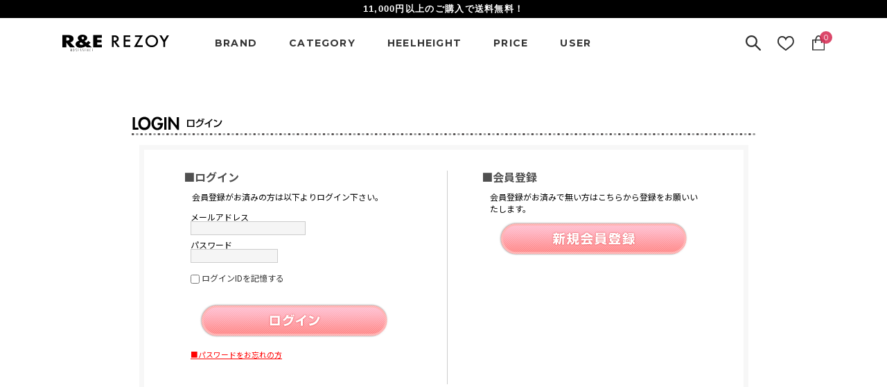

--- FILE ---
content_type: text/html; charset=utf-8
request_url: https://store.rosessence.jp/Form/Login.aspx?nurl=%2FForm%2FProduct%2FProductList.aspx%3Fshop%3D0%26cat%3D%26pgi%3D%26cicon%3D6%26dosp%3D%26dpcnt%3D30%26img%3D1%26max%3D%26min%3D%26sort%3D04%26swrd%3D%26udns%3D2%26fpfl%3D0%26col%3D%26pno%3D1
body_size: 10166
content:

<?xml version="1.0" encoding="UTF-8"?>
<!DOCTYPE html PUBLIC "-//W3C//DTD XHTML 1.0 Transitional//EN" "http://www.w3.org/TR/xhtml1/DTD/xhtml1-transitional.dtd">
<html xmlns="http://www.w3.org/1999/xhtml" xml:lang="ja" lang="ja">
<head id="ctl00_Head1"><meta http-equiv="Content-Type" content="text/html; charset=UTF-8" /><meta http-equiv="Content-Script-Type" content="text/javascript" /><title>
	ログインページ
</title><link id="ctl00_lFavicon" rel="shortcut icon" href="/Contents/Images/fav.ico" /><link id="ctl00_lCommonCss" rel="stylesheet" type="text/css" media="screen,print" href="/Css/common.css?20180131" /><link id="ctl00_lFontmin" rel="stylesheet" type="text/css" media="all" href="/Css/fonts-min.css" /><link id="ctl00_add_pc" rel="stylesheet" type="text/css" media="all" href="/Css/add_pc.css" />

	<!--▼ リニューアル追加 ▼-->
	<link rel="stylesheet" type="text/css" href="/Css/re_common.css" /><link href="/Css/common_parts.css" rel="stylesheet" type="text/css" />
	<script src="/Js/scroll.js" type="text/JavaScript" language="javascript"></script>
	<script src="/Js/sm_scroll.js" type="text/JavaScript" language="javascript"></script>
	<!--▲ リニューアル追加 ▲-->


	
	<script type="text/javascript" charset="Shift_JIS" src="/Js/w2.js?20170713"></script>
	<script type="text/javascript">
<!--
// ページロード処理
function pageLoad(sender, args) {
// ページロード共通処理
pageLoad_common();

// body側のpageLoad実行
if (typeof bodyPageLoad == "function") bodyPageLoad();
}
//-->
</script>
	<script type="text/javascript" charset="Shift_JIS" src="/Js/w2.textboxevents.js"></script>

	
	<script type="text/javascript" charset="Shift_JIS" src="/Js/jquery-1.4.4.min.js"></script>
	<script type="text/javascript" charset="Shift_JIS" src="/Js/jquery.js"></script>
	<script type="text/javascript" charset="Shift_JIS" src="/Js/scroll.js"></script>

	<script type="text/javascript" src="/Js/scrolltopcontrol.js"></script>


	
	<script type="text/javascript" charset="Shift_JIS" src="/Js/AC_ActiveX.js"></script>
	<script type="text/javascript" charset="Shift_JIS" src="/Js/AC_RunActiveContent.js"></script>


	
	<script type="text/javascript" charset="UTF-8" src="/Js/ClientValidateScript.aspx"></script>

	
	<script type="text/javascript">
	<!--
		var site_path_root = '/';
	//-->
	</script>
	<script type="text/javascript" charset="Shift_JIS" src="/Js/ThickBox/thickbox.js"></script>
	<link id="ctl00_lThickBoxCss" rel="stylesheet" href="/Js/ThickBox/thickbox.css" type="text/css" media="all" />

<!-- Facebook Pixel Code -->
<script>
!function(f,b,e,v,n,t,s)
{if(f.fbq)return;n=f.fbq=function(){n.callMethod?
n.callMethod.apply(n,arguments):n.queue.push(arguments)};
if(!f._fbq)f._fbq=n;n.push=n;n.loaded=!0;n.version='2.0';
n.queue=[];t=b.createElement(e);t.async=!0;
t.src=v;s=b.getElementsByTagName(e)[0];
s.parentNode.insertBefore(t,s)}(window, document,'script',
'https://connect.facebook.net/en_US/fbevents.js');
fbq('init', '965888140138669');
fbq('track', 'PageView');
</script>
<noscript><img height="1" width="1" style="display:none"
src="https://www.facebook.com/tr?id=965888140138669&ev=PageView&noscript=1"
/></noscript>
<!-- End Facebook Pixel Code -->

</head>
<body>
<form name="aspnetForm" method="post" action="./Login.aspx?nurl=%2fForm%2fProduct%2fProductList.aspx%3fshop%3d0%26cat%3d%26pgi%3d%26cicon%3d6%26dosp%3d%26dpcnt%3d30%26img%3d1%26max%3d%26min%3d%26sort%3d04%26swrd%3d%26udns%3d2%26fpfl%3d0%26col%3d%26pno%3d1" id="aspnetForm" onsubmit="return (document.getElementById(&#39;__EVENTVALIDATION&#39;) != null);" onkeypress="return ((event.keyCode != 13) || (window.event.srcElement.type != &#39;text&#39;));">
<div>
<input type="hidden" name="__EVENTTARGET" id="__EVENTTARGET" value="" />
<input type="hidden" name="__EVENTARGUMENT" id="__EVENTARGUMENT" value="" />
<input type="hidden" name="__VIEWSTATE" id="__VIEWSTATE" value="/wEPDwUJODIzNjEzNzcwDxYMHgdOZXh0VXJsBX0vRm9ybS9Qcm9kdWN0L1Byb2R1Y3RMaXN0LmFzcHg/[base64]" />
</div>

<script type="text/javascript">
//<![CDATA[
var theForm = document.forms['aspnetForm'];
if (!theForm) {
    theForm = document.aspnetForm;
}
function __doPostBack(eventTarget, eventArgument) {
    if (!theForm.onsubmit || (theForm.onsubmit() != false)) {
        theForm.__EVENTTARGET.value = eventTarget;
        theForm.__EVENTARGUMENT.value = eventArgument;
        theForm.submit();
    }
}
//]]>
</script>


<script src="/WebResource.axd?d=_7XXgl4k59a3soNQKub4Y_1_J-_VfvP5DRIB3_pZfzH-Pqps432_s0ydPH6jKVL3UEHaoZRiG6IFUgVPOEPiIXb8yUrwKpd8P8yG-E-kdsE1&amp;t=638628531619783110" type="text/javascript"></script>


<script src="/ScriptResource.axd?d=r3YzVJiVs9Emk5Pl0T3-u5zSzEHmtBWJIC6VhORqznUav4ZOIrEI7Awtr9gpK2WMQpGik4MZ2ramb19mvFSZh9UeSqcLnQkzVngE4lGSmnBbS-jUepuFW5hIbwl2dWQqG5rLbSZg3_W-eEWyHKlSRrFT43TDL9AxEwBGoVCpIzY1&amp;t=2a9d95e3" type="text/javascript"></script>
<script src="/ScriptResource.axd?d=On7DXbfrzjIzwSdEBjMkGzYDqH4B8c0F741ckyse88EzMDkGZwx44duP5gj2DPg5tmGL1x2wrvhldro5xbmI5d6-ifhSjkdewzz04a0Vtaygqf25ZWMhj_3yT6BvDPPm_-wmRhj8kgXx0uGQIrK_K2GgovCMCy2DFBV5_Csd_6kKsvPaQTD-t5xS-pK7rOO80&amp;t=2a9d95e3" type="text/javascript"></script>
<div>

<input type="hidden" name="__VIEWSTATEGENERATOR" id="__VIEWSTATEGENERATOR" value="46F56D4E" />
<input type="hidden" name="__EVENTVALIDATION" id="__EVENTVALIDATION" value="/wEdAAXDD1dqiIYh7TBr6JuYqbT1joyyYddcnPIVEI9rXxpA/aeRWtRcXT0Tpi6IKjBMy20GFK0GhHGvMJ2myGml9IMlk+iiY1MWT54F1tB74fubbE3+o2KoEYem4VgFSafmkHrX3IwymavSasAdc1/9UK9f" />
</div>

	<script type="text/javascript">
	<!--
		// クリックジャック攻撃対策
		CheckClickJack('/Form/Blank.aspx');
	//-->
	</script>

	<script type="text/javascript">
	<!--
		$(function(){
			$("ul.sub").hide();
			$("ul.navidown li").hover(function(){
				$("ul:not(:animated)",this).slideDown("fast")
			},
			function(){
				$("ul",this).slideUp("fast");
			})
		})
	//-->
	</script>

	<!--[if IE 6]>
	<script src="/Js/DD_belatedPNG.js"></script>
	<script>
		DD_belatedPNG.fix('h1,h2,h3,h4,h5,div,p,img,a,dl,dt,dd,input,');
	</script>
	<![endif]-->

	
	<script type="text/javascript">
//<![CDATA[
Sys.WebForms.PageRequestManager._initialize('ctl00$smScriptManager', 'aspnetForm', ['tctl00$BodyHeaderMain$UpdatePanel1','','tctl00$BodyHeaderMain$upUpdatePanel',''], [], [], 90, 'ctl00');
//]]>
</script>


	<!--begin wrapper-->
<div id="top"></div>
	<div id="wrapper">

<div class="wrap_area">

	<div class="header_area">
		
		<!--begin Header-->
			<div id="ctl00_BodyHeaderMain_UpdatePanel1">


</div>


<script type="text/javascript">
//<![CDATA[
function search2() {

	url = "/Form/Product/ProductList.aspx?";

    if( 1 < document.location.search.length )
    {
        // 最初の1文字(?記号)を除いた文字列を取得する
        var query = document.location.search.substring( 1 );

        // クエリの区切り記号(&)で文字列を配列に分割する
        var parameters = query.split( '&' );

        var result = new Object();
        for( var i = 0; i < parameters.length; i++ )
        {
            // パラメータ名とパラメータ値に分割する
            var element = parameters[ i ].split( '=' );

            var paramName = decodeURIComponent( element[ 0 ] );
            var paramValue = decodeURIComponent( element[ 1 ] );

			// 不要パラメータを除外する(文字列検索した時に絞り込まれないように)
//            if (paramName != "bid" && paramName != "cat" && paramName != "min" && paramName != "max" && paramName != "cicon" && paramName != "swrd") {
            if (paramName != "bid" && paramName != "cat" && paramName != "min" && paramName != "max"  && paramName != "swrd" && paramName !="pno") {

                if (i > 0) {
                    url = url + "&"
                }

                url = url + paramName + "=" + decodeURIComponent( paramValue ) ;
            }
        }

    }

    // 検索文字が入力されている場合にパラメータ値に設定する
    if (document.getElementById("tbSearchWord").value != "") {
		url = url + "&swrd=" + encodeURI(document.getElementById("tbSearchWord").value);
	}

	location.href = url;

}//]]>
</script>
<script type="text/javascript">
$(function(){
$("#cart_check").click(function(){
$(this).toggleClass('on');
$("#ctl00_BodyHeaderMain_ctl00_upMiniCart").toggle('fast');
});
});
</script>
<script>
function updateCartCount(newCount) {
    document.querySelector('.cart_count').textContent = newCount;
}
</script>




<div id="Header">

    <!--bar-->
    

        <!-- 通常バナー -->
        <div style="color:#fff;background:#000;font-size: 13px;padding:0.3em 0.5em;font-family: sans-serif;text-align: center;font-weight: 600;letter-spacing: 0.1em;">
            <span style="display: inline-block;">11,000円以上のご購入で送料無料！</span>
        </div>

    
    <!--ここまで-->


    <header class="header_pc">
        <div class="inner">
            <div class="header_head">
                <div>
                    <h1 class="head_logo"><a href="/"><img src="/SmartPhone/Contents/Images/common/re_rezoy_logo.svg" alt="R&E REZOY"></a></h1>
                </div>
                <div>
                <nav class="header_nav">
                    <ul class="nav_list">
                        <li class="nav_item">
                            <a href="#">BRAND</a>
                            <ul class="dropdown__list">
                                <li class="dropdown__list"><a href="/Form/Product/ProductList.aspx?shop=0&bid=re&dpcnt=20">R&E</a></li>
                                <li class="dropdown__list"><a href="/Form/Product/ProductList.aspx?shop=0&bid=rz&dpcnt=20">REZOY</a></li>
                                <li class="dropdown__list"><a href="/Form/Product/ProductList.aspx?shop=0&bid=ww&dpcnt=20">wee willie</a></li>
                            </ul>
                        </li>
                        <li class="nav_item">
                            <a href="#">CATEGORY</a>
                            <ul class="dropdown__list">
                                <li class="dropdown__list"><a href="/Form/Product/ProductList.aspx?shop=0&cat=&sort=10&bid=&cicon=1"><span class="ja">新着アイテム</span></a></li>
                                <li class="dropdown__list"><a href="/#top_ranking"><span class="ja">ランキング</span></a></li>
                                <li class="dropdown__list"><a href="/Form/Product/ProductList.aspx?shop=0&dpcnt=20&cicon=6"><span class="ja">先行予約アイテム</span></a></li>
                                <li class="dropdown__list"><a href="/Form/Product/ProductList.aspx?shop=0&cat=100&dpcnt=20"><span class="ja">サンダル</span></a></li>
                                <li class="dropdown__list"><a href="/Form/Product/ProductList.aspx?shop=0&cat=300&dpcnt=20"><span class="ja">ブーツ</span></a></li>
                                <li class="dropdown__list"><a href="/Form/Product/ProductList.aspx?shop=0&cat=200&dpcnt=20"><span class="ja">パンプス</span></a></li>
                                <li class="dropdown__list"><a href="/Form/Product/ProductList.aspx?shop=0&cat=500&dpcnt=20"><span class="ja">その他</span></a></li>
                                <li class="dropdown__list"><a href="/Form/Product/ProductList.aspx?shop=0&pid=&vid=&dpcnt=30&img=2&sort=10&cicon=5"><span class="ja">セールアイテム</span></a></li>
                                <li class="dropdown__list"><a href="/Form/Product/ProductList.aspx?"><span class="ja">全てのアイテム</span></a></li>
                            </ul>
                        </li>
                        <li class="nav_item">
                            <a href="#">HEELHEIGHT</a>
                            <ul class="dropdown__list">
                                <li class="dropdown__list"><a href="/Form/Product/ProductList.aspx?shop=0&cat=600&dpcnt=20">0〜5cm</a></li>
                                <li class="dropdown__list"><a href="/Form/Product/ProductList.aspx?shop=0&cat=700&dpcnt=20">6cm〜10cm</a></li>
                                <li class="dropdown__list"><a href="/Form/Product/ProductList.aspx?shop=0&cat=800&dpcnt=20">11cm〜</a></li>
                            </ul>
                        </li>
                        <li class="nav_item">
                            <a href="#">PRICE</a>
                            <ul class="dropdown__list">
                                <li><a href="/Form/Product/ProductList.aspx?min=0&max=4000&dpcnt=20">〜¥4,000</a></li>
                                <li><a href="/Form/Product/ProductList.aspx?min=4001&max=7000&dpcnt=20">¥4,001〜¥7,000</a></li>
                                <li><a href="/Form/Product/ProductList.aspx?min=7001&max=10000&dpcnt=20">¥7,001〜¥10,000</a></li>
                                <li><a href="/Form/Product/ProductList.aspx?min=10001&max=999999&dpcnt=20">¥10,001〜</a></li>
                            </ul>
                        </li>
                        <li class="nav_item">
                            <a href="#">USER</a>
                            <ul class="dropdown__list">
                                <li>
                                <!--▼ ログイン前 ▼-->
                                
                                    <a href="https://store.rosessence.jp/Form/Login.aspx?nurl=%2fForm%2fProduct%2fProductList.aspx%3fshop%3d0%26cat%3d%26pgi%3d%26cicon%3d6%26dosp%3d%26dpcnt%3d30%26img%3d1%26max%3d%26min%3d%26sort%3d04%26swrd%3d%26udns%3d2%26fpfl%3d0%26col%3d%26pno%3d1"><span class="ja">ログイン</span></a>
                                
                                <!--▲ ログイン前 ▲-->
                                <!--▼ ログイン中 ▼-->
                                
                                <!--▲ ログイン中 ▲-->
                                </li>
                                <li>
                                <!--▼ ログイン前 ▼-->
                                
                                    <a href="/Form/User/UserRegistRegulation.aspx"><span class="ja">会員登録</span></a>
                                
                                <!--▲ ログイン前 ▲-->
                                <!--▼ ログイン中 ▼-->
                                
                                <!--▲ ログイン中 ▲-->
                                </li>
                                <li><a href="/Form/Product/FavoriteList.aspx"><span class="ja">お気に入り</span></a></li>
                            </ul>
                        </li>
                    </ul>
                </nav>
                </div>
                <div class="header_right_wrap">
                    <div class="header_keyword">
                        
                        <div class="header_keyword_content">
                            <input type="text" placeholder="キーワード" name="tbSearchWord" id="tbSearchWord" MaxLength="250" value=""onkeypress="if (event.keyCode==13){search2();return false;}">
                            <a href="javascript:search2();" id="lbSearch" class="header_keyword_button"><span><img src="/SmartPhone/Contents/Images/common/search_icon_w.svg" alt="検索"></span></a>
                        </div>
                    </div>
                    <span class="header_favorite"><a href="/Form/Product/FavoriteList.aspx"><img src="/Contents/img/common/icon_heart.svg" alt="お気に入り"></a></span>
                    <span class="header_cart">
                        <a href="/Form/Order/CartList.aspx"><img src="/Contents/img/common/icon_bag.svg" alt="カート">
                            <div id="ctl00_BodyHeaderMain_upUpdatePanel">

                                
                                <span class="cart_count">0</span>
                            
</div>
                        </a>
                    </span>
                </div>
            </div>
        </div>
    </header>


</div>


<!--▼ ログイン中 ▼-->

<!--▲ ログイン中 ▲-->

<!--▼ ログイン前 ▼-->

<!--▲ ログイン前 ▲-->



		<!--end Header-->
		
	</div>

	<div class="main_content_area">
		
		<div id="contents_area" class="clearfix">
			<div class="cover" id="dvUserBox">
			<div style="width:900px;margin:0 auto;">
				
				
				
				
<!--<div class="pankuzu"><a href="/">HOME</a>&nbsp;&gt;&nbsp;ログインページ</div>-->




<div id="dvUserContents">
		<h2><span><img src="../Contents/images/h2_login.png" alt="ログインページ" /></span></h2>

<div class="common_form usercontent">


<div id="dvUserContents">
	<div id="dvLogin" style="width:750px; margin:0 auto;">


		

		<div id="dvLoginWrap" style="float:left; width:380px;">
			<div class="dvLoginLogin">
				<h3>■ログイン</h3>
				<p style="font-size:12px; margin-bottom:10px;">会員登録がお済みの方は以下よりログイン下さい。</p>
				<ul>
					
					<li>メールアドレス<br /><input name="ctl00$ContentPlaceHolder1$tbLoginIdInMailAddr" type="text" maxlength="256" id="ctl00_ContentPlaceHolder1_tbLoginIdInMailAddr" class="loginIdInMailAddr" /></li>
					
					<li>パスワード<br /><input name="ctl00$ContentPlaceHolder1$tbPassword" type="password" maxlength="15" id="ctl00_ContentPlaceHolder1_tbPassword" class="loginPass" onkeypress="if (event.keyCode==13){__doPostBack(&#39;ctl00$ContentPlaceHolder1$lbLogin&#39;,&#39;&#39;); return false;}" /></li>
					<li>
						<small id="ctl00_ContentPlaceHolder1_dLoginErrorMessage" class="fred"></small>
					</li>
					<li><input id="ctl00_ContentPlaceHolder1_cbAutoCompleteLoginIdFlg" type="checkbox" name="ctl00$ContentPlaceHolder1$cbAutoCompleteLoginIdFlg" /><label for="ctl00_ContentPlaceHolder1_cbAutoCompleteLoginIdFlg">ログインIDを記憶する</label></li>
					<li class="loginBtn"><a id="ctl00_ContentPlaceHolder1_lbLogin" href="javascript:__doPostBack(&#39;ctl00$ContentPlaceHolder1$lbLogin&#39;,&#39;&#39;)">
						<img src="../Contents/ImagesPkg/user/btn_login.png" alt="ログイン" /></a></li>
					<li style="font-size:90%;"><a style="color:red;text-decoration:underline;" href="/Form/User/PasswordReminderInput.aspx">■パスワードをお忘れの方</a></li>
				</ul>
			</div><!--dvLoginLogin-->

		</div><!--dvLoginWrap-->



		<div class="dvLoginRegist" style="width:320px; padding-left:20px; float:right;">
			<h3>■会員登録</h3>
				
			<p style="font-size:12px; margin-bottom:10px;">会員登録がお済みで無い方はこちらから登録をお願いいたします。</p>
			<p><a href="/Form/User/UserRegistRegulation.aspx?nurl=%2fForm%2fProduct%2fProductList.aspx%3fshop%3d0%26cat%3d%26pgi%3d%26cicon%3d6%26dosp%3d%26dpcnt%3d30%26img%3d1%26max%3d%26min%3d%26sort%3d04%26swrd%3d%26udns%3d2%26fpfl%3d0%26col%3d%26pno%3d1">
				<img src="../Contents/ImagesPkg/user/btn_go_regist.png" alt="会員登録をする" /></a></p>
		</div><!--dvLoginRegist--><div class="clr"></div>

	</div><!--dvLoginWrap-->

</div>
</div></div>


			</div>
			</div>
		</div>
		

		
		<script src="https://code.jquery.com/jquery-3.7.1.min.js" integrity="sha256-/JqT3SQfawRcv/BIHPThkBvs0OEvtFFmqPF/lYI/Cxo=" crossorigin="anonymous"></script>
		<script type="text/javascript" charset="UTF-8" src="/Js/add_pc.js"></script>
	</div>

	<div class="footer_area">
		
		<!--begin Foot-->
		


<!--フッター-->

<footer class="footer_pc" id="footer">
    <div class="inner">
        <ul class="services_list">
            <li>
            <a href="/Form/Product/ProductList.aspx?shop=0&cat=&pgi=&cicon=&dosp=&dpcnt=30&img=2&max=&min=&sort=07&swrd=&udns=2&fpfl=0&col=&sfl=0&sbswrd=&pno=1">
                <span class="img_box"><img src="/SmartPhone/Contents/Images/common/track_icon_w.svg" alt="送料無料"></span>
                <p>11,000円以上のご購入で<br>送料無料でお届けいたします</p>
            </a>
            </li>
            <li>
            <a href="https://www.instagram.com/re_rz/" target="_blank">
                <span class="img_box"><img src="/SmartPhone/Contents/Images/common/insta_logo_w.svg" alt="公式INSTAGRAM"></span>
                <p>入荷情報やコーデ紹介など<br>最新情報は公式INSTAGRAMで</p>
            </a>
            </li>
            <li>
            <a href="https://page.line.me/sku7497j?openQrModal=true#~" target="_blank">
                <span class="img_box"><img src="/SmartPhone/Contents/Images/common/line_logo_w.svg" alt="公式LINE"></span>
                <p>期間限定のセール情報などを<br>LINEで配信中です♪</p>
            </a>
            </li>
            <li>
            <a href="/Form/User/MailMagazineRegistInput.aspx">
                <span class="img_box"><img src="/SmartPhone/Contents/Images/common/mail_icon_w.svg" alt="メルマガ"></span>
                <p>お誕生日クーポンなど<br>メルマガ限定の情報が満載！</p>
            </a>
            </li>
        </ul>
        <div class="footer_search_list_wrap">
            <div>
            <h3>ブランドで探す</h3>
            <ul class="footer_search_list">
                <li><a href="/Form/Product/ProductList.aspx?shop=0&bid=re&dpcnt=20">R&E</a></li>
                <li><a href="/Form/Product/ProductList.aspx?shop=0&bid=rz&dpcnt=20">REZOY</a></li>
                <li><a href="/Form/Product/ProductList.aspx?shop=0&bid=ww&dpcnt=20">wee willie</a></li>
            </ul>
            </div>
            <div>
            <h3>カテゴリーで探す</h3>
            <ul class="footer_search_list">
                <li><a href="/Form/Product/ProductList.aspx?shop=0&cat=100&dpcnt=20">サンダル</a></li>
                <li><a href="/Form/Product/ProductList.aspx?shop=0&cat=300&dpcnt=20">ブーツ</a></li>
                <li><a href="/Form/Product/ProductList.aspx?shop=0&cat=200&dpcnt=20">パンプス</a></li>
                 <li><a href="/Form/Product/ProductList.aspx?shop=0&cat=500&dpcnt=20">その他</a></li>
                <li><a href="/Form/Product/ProductList.aspx?shop=0&cat=&sort=10&bid=&cicon=1">新着アイテム</a></li>
                <li><a href="/#top_ranking">ランキング</a></li>
                <li><a href="/Form/Product/ProductList.aspx?shop=0&dpcnt=20&cicon=6">先行予約アイテム</a></li>
                <li><a href="/Form/Product/ProductList.aspx?shop=0&pid=&vid=&dpcnt=30&img=2&sort=10&cicon=5">セールアイテム</a></li>
                <li><a href="/Form/Product/ProductList.aspx?">全てのアイテム</a></li>
            </ul>
            </div>
            <div>
            <h3>ヒールの高さで探す</h3>
            <ul class="footer_search_list">
                <li><a href="/Form/Product/ProductList.aspx?shop=0&cat=600&dpcnt=20">0〜5cm</a></li>
                <li><a href="/Form/Product/ProductList.aspx?shop=0&cat=700&dpcnt=20">6cm〜10cm</a></li>
                <li><a href="/Form/Product/ProductList.aspx?shop=0&cat=800&dpcnt=20">11cm〜</a></li>
            </ul>
            </div>
            <div>
            <h3>価格帯で探す</h3>
            <ul class="footer_search_list">
                <li><a href="/Form/Product/ProductList.aspx?min=0&max=4000&dpcnt=20">〜¥4,000</a></li>
                <li><a href="/Form/Product/ProductList.aspx?min=4001&max=7000&dpcnt=20">¥4,001〜¥7,000</a></li>
                <li><a href="/Form/Product/ProductList.aspx?min=7001&max=10000&dpcnt=20">¥7,001〜¥10,000</a></li>
                <li><a href="/Form/Product/ProductList.aspx?min=10001&max=999999&dpcnt=20">¥10,001〜</a></li>
            </ul>
            </div>
        </div>
        <ul class="footer_link_list">
            <li><a href="/Page/Page001.aspx">よくある質問</a></li>
            <li><a href="/Form/User/MailMagazineRegistInput.aspx">メルマガ登録／解除</a></li>
            <li><a href="/Page/Page003.aspx">ショップリスト</a></li>
            <li><a href="/Page/Page004.aspx">特定商取引法に基づく表示</a></li>
            <li><a href="/Page/Page005.aspx">プライバシーポリシー</a></li>
            <li><a href="/Page/Page007.aspx">利用規約</a></li>
            <li><a href="/Form/Inquiry/InquiryInput.aspx">お問い合わせ</a></li>
        </ul>
        <div class="footer_logo"><a href="/"><img src="/SmartPhone/Contents/Images/common/re_rezoy_logo.svg" alt="R&E REZOY"></a></div>
        
        <small>© COMODO Co.,Ltd All rights reserved.</small>
    </div>
</footer>






<!-- w2tracker -->

<div id="ctl00_BodyFooterMain_AccessLogTrackerScript1_divTracker">
<script type='text/javascript'>
<!--
	var w2accesslog_account_id = "P0026_Rosessence";
	var w2accesslog_target_domain = "store.rosessence.jp";
	var w2accesslog_cookie_root = "/";
	var w2accesslog_getlog_path = "/Scripts/getlog.gif";

	
	document.write(unescape("%3Csc" + "ript type='text/javascript' src='" + (("https:" == document.location.protocol) ? "https:" : "http:") + "//store.rosessence.jp/Scripts/tracker.js'%3E%3C/sc" + "ript%3E"));
// -->
</script>
</div>



<!-- Global site tag (gtag.js) - Google Analytics -->
<script async src="https://www.googletagmanager.com/gtag/js?id=UA-33533546-1"></script>
<script>
  window.dataLayer = window.dataLayer || [];
  function gtag(){dataLayer.push(arguments);}
  gtag('js', new Date());

  gtag('config', 'UA-33533546-1');
</script>

<div id="ctl00_BodyFooterMain_AccessLogTrackerScript1_divGetLog">
<script type='text/javascript'>
<!--
	getlog();
// -->
</script>
</div>




		<!--end Foot-->
		
	</div>

</div>

	</div>
	<!--end wrapper-->

</form>

</body>
</html>


--- FILE ---
content_type: text/css
request_url: https://store.rosessence.jp/Css/common.css?20180131
body_size: 684
content:
@charset "UTF-8";

@import "imports/reset.css";
@import "imports/base.css";
/**@import "imports/order.css";**/
@import "imports/user.css";
@import "imports/hack.css";
@import "imports/parts.css";

.error_inline {
	color:#ff0000;
	padding: 1px !important;	/* for IE */
	display:block!important;
}
/*SEARCH*/
.search_area{
padding:3px;
display:block;
background-image:url(../../Contents/ImagesPkg/top/search_ttl.png);
position:relative;
}

.search_title{
width:165px;
height:26px;
margin:1px 0 0;
padding:0;
float:left;
display:block;

}

.search_box{
width:262px;
height:19px;
margin-left:50px;
padding:0;
position:relative;
float:left;
}

.search_form{
width:262px;
height:19px;
border:0;
position:absolute;
top:12px;
left:0px;
background:url(../../Contents/ImagesPkg/top/search_frame.png) no-repeat;
}

.search_box a{
width:72px;
height:19px;
background:url(../../Contents/ImagesPkg/top/search_btn.png) no-repeat;
border:none;
display:block;
cursor:pointer;
float:left;
position:absolute;
top:42px;
left:269px;
}
.search_box span{
display: none;
}
.search_btn{
width:48px;
height:20px;
background:url(../Contents/ImagesPkg/common/btn_search.gif) no-repeat;
border:none;
display:block;
cursor:pointer;


}

.keywords01{
width:545px;
margin:0;
padding:0 0 10px;
clear:both;
font-size:11px;
*font-size:90%;
font-family: 'ＭＳ Ｐゴシック', sans-serif;
line-height:1.3em;
display:block;
clear:both;
overflow:auto;
position:absolute;
top:54px;
left:10px;
}

.keywords02{
width:545px;
margin:0;
padding:0 0 10px;
clear:both;
font-size:11px;
*font-size:90%;
font-family: 'ＭＳ Ｐゴシック', sans-serif;
line-height:1.3em;
display:block;
clear:both;
overflow:auto;
position:absolute;
top:86px;
left:10px;
}

.keywords01 dt{
width:43px;
margin:0;
padding:0;
float:left;
}

.keywords02 dt{
width:43px;
margin:0;
padding:0;
float:left;
}

.keywords01 dd{
width:480px;
margin:0;
padding:0;
float:right;
}

.keywords02 dd{
width:480px;
margin:0;
padding:0;
float:right;
}

.keywords01 dd a,.keywords dd a:visited{color:#333333;text-decoration:none;}
.keywords02 dd a,.keywords dd a:visited{color:#333333;text-decoration:none;}

.keywords01 dd a:hover{color:#333333;text-decoration:underline;}
.keywords02 dd a:hover{color:#333333;text-decoration:underline;}

--- FILE ---
content_type: text/css
request_url: https://store.rosessence.jp/Css/fonts-min.css
body_size: 264
content:
/*
Copyright (c) 2009, Yahoo! Inc. All rights reserved.
Code licensed under the BSD License:
http://developer.yahoo.net/yui/license.txt
version: 2.7.0
*/
body{*font:13px/1.231 arial,helvetica,clean,sans-serif;*font-size:small;*font:x-small;}select,input,button,textarea,button{font:99% arial,helvetica,clean,sans-serif;color:#4e4e4e;}table{font-size:inherit;font:100%;}pre,code,kbd,samp,tt{font-family:monospace;*font-size:108%;line-height:100%;}

--- FILE ---
content_type: text/css
request_url: https://store.rosessence.jp/Css/add_pc.css
body_size: 7889
content:
@import url('https://fonts.googleapis.com/css2?family=Montserrat:ital,wght@0,100..900;1,100..900&display=swap');
@import url('https://fonts.googleapis.com/css2?family=Noto+Sans+JP:wght@100..900&display=swap');
/* 2024改修_css */
html {
    scroll-behavior: smooth;
    scroll-padding-top: 105px;
}
body {
    font-family: "Noto Sans JP", serif;
}
.wrap_area {
    display:flex;
    flex-direction:column;
    min-height: calc(100vh - 210px);
}
.main_content_area {
    flex: 1;
    margin-top: 2em;
    margin-bottom: 8em;
}
.inner {
    width: 1100px;
    margin: 0 auto;
    max-width: 94%;
}
#contents_area .cover {
    width: 1100px;
    margin: 0 auto;
    padding: 0;
    max-width: 94%;
}
#instagram-wrap .inner {
    width: 100%;
    max-width: 100%;
}
#contents_area #main_area {
    width: 100%;
    padding: 0;
    float: none;
}
#contents_area {
    margin-top: 0;
}
.prdt img,
#dvSalesRanking img {
    width: 100%;
    height: auto;
}
.variationview_inner a {
    display: inline-block;
}
.variationview_inner a img {
    width: 54px;
    height: auto;
    margin: 0;
    padding: 2%;
}
h2.top_title_pc {
    font-family: "Montserrat", sans-serif;
	font-weight: 700;
	letter-spacing: 0.05em;
	line-height: 1.2;
    text-align: center;
	position: relative;
	border-bottom: 1px solid #353535;
    padding-bottom: 0.4em;
    margin-bottom: 1em;
    margin-top: 2em;
    display: flex;
    align-items: center;
	color: #353535;
	font-size: 36px;
	text-transform: uppercase;
	z-index: 1;
}

h2.top_title_pc span {
	position: relative;
	z-index: 2;
}

h2.top_title_pc::after {
	content: attr(data-en);
	color: #b6b3b3de;
	font-size: 16px;
    margin-left: 1em;
    font-weight: 500;
}

#Header {
    position: fixed;
    top: 0;
    left: 0;
    z-index: 100;
    width: 100%;
    background: #fff;
    margin: 0;
    padding: 0;
}
.header_pc .header_head {
    display: flex;
    align-items: center;
    justify-content: space-between;
    padding: 2em 0;
}
.header_pc .header_head>div:nth-child(1) {
    flex: 1;
}
.header_pc .header_head>div:nth-child(2) {
    flex: 3;
}
.header_pc .header_head>div:nth-child(3) {
    flex: 1;
}
.header_pc img {
    width: 100%;
    height: auto;
}
.header_pc h1 {
    width: 70%;
}
.header_right_wrap {
    display: flex;
    justify-content: flex-end;
    align-items: flex-end;
}
.header_keyword input {
    color: #353535;
    padding: 1em 3.5em 1em 1em;
    border-radius: 50px;
    border: 1px solid #d2d2d2;
    outline: none;
    letter-spacing: 0.05em;
    font-size: 12px;
    box-sizing: border-box;
    width: 250px;
}
.header_keyword input::placeholder {
    color: #d2d2d2;
}
a.header_keyword_button {
    display: block;
}
.header_keyword_button img {
    filter: brightness(0.186);
}
.header_keyword_content {
    position: relative;
    text-align: right;
}
.header_keyword_content input {
    width: 16px;
    position: absolute;
    top: -0.6em;
    right: -1.1em;
    transition: all 0.3s;
    visibility: hidden;
    opacity: 0;
}
.header_right_wrap .header_keyword_icon img {
    width: 100%;
    height: auto;
    filter: brightness(0.186);
}
.header_right_wrap .header_keyword {
    width: 10%;
}
.header_right_wrap .header_favorite {
    width: 11%;
    margin-left: 11%;
}
.header_right_wrap .header_cart {
    width: 8%;
    margin-left: 12%;
    position: relative;
}
.header_right_wrap .cart_count {
    position: absolute;
    right: -1em;
    top: -0.5em;
    display: inline-block;
    font-family: "Montserrat", sans-serif;
    font-size: 11px;
    background: #d62d54de;
    color: #fff;
    border-radius: 50px;
    width: 17px;
    height: 17px;
    padding: 3%;
    text-align: center;
    line-height: 1.5;
}
.header_nav ul.nav_list {
    display: flex;
    align-items: center;
    justify-content: flex-start;
    letter-spacing: 0.1em;
}
.header_nav ul.nav_list li.nav_item {
    position: relative;
    width: auto;
    text-align: left;
}
.header_nav ul.nav_list li.nav_item:not(:first-child) {
    margin-left: 7%;
}
.header_nav ul.nav_list li a {
    position: relative;
    display: inline-block;
    font-weight: bold;
    font-family: "Montserrat", sans-serif;
    font-size: min(14px,1.5vw);
    color: #353535;
}
.header_nav ul.nav_list li a::after {
    position: absolute;
    bottom: 0;
    left: 50%;
    content: '';
    width: 0;
    height: 2px;
    background-color: #353535;
    transition: .3s;
    -webkit-transform: translateX(-50%);
    transform: translateX(-50%);
}
.header_nav ul.nav_list li:hover a {
    text-decoration: none;
}
.header_nav ul.nav_list li:hover a::after {
    width: 100%;
}
.header_nav ul.dropdown__list {
    width: 168px;
    position: absolute;
    top: 3em;
    left: 0;
    transition: all 0.3s;
    visibility: hidden;
    opacity: 0;
    color: #fff;
    border: 1px solid #353535;
}
.header_nav ul.dropdown__list li a {
    display: block;
    padding: 1em;
    background: #353535;
    color: #fff;
    font-weight: 400;
    font-size: 15px;
}
.header_nav ul.dropdown__list li a::after {
    display: none;
}
.header_nav ul.dropdown__list li a:hover {
    background: #fff;
    color: #353535;
}
.header_nav ul.dropdown__list li a span.ja {
    font-size: 14px;
}
.header_nav ul.dropdown__list li:not(:first-child) a {
    border-top: 1px solid #ffffff6e;
}

.footer_pc {
    background: #353535;
    color: #fff;
    letter-spacing: 0.05em;
}
.footer_pc img {
    width: 100%;
    height: auto;
}
ul.services_list {
    display: flex;
    justify-content: space-between;
    padding: 4em 0;
}
ul.services_list li {
    padding: 0 2em 2em 2em;
    width: calc((100% - 6%) / 4);
}
ul.services_list li:not(:first-child) {
    border-left: 1px solid #ffffff6e;
}
ul.services_list li a {
    display: block;
    color: #fff;
    font-size: 13px;
    text-align: center;
    line-height: 1.8;
}
ul.services_list li span.img_box {
    display: flex;
    align-items: center;
    justify-content: center;
    width: 100%;
    height: 100px;
}
ul.services_list li span.img_box img {
    width: 34%;
    height: auto;
}
ul.services_list li:nth-child(2) span.img_box img {
    width: 24%;
}
ul.services_list li:nth-child(3) span.img_box img {
    width: 26%;
}
ul.services_list li:nth-child(4) span.img_box img {
    width: 27%;
}
.footer_search_list_wrap {
    display: flex;
}
.footer_search_list_wrap div:nth-child(1) {
    flex: 1;
}
.footer_search_list_wrap div:nth-child(2) {
    flex: 2;
}
.footer_search_list_wrap div:nth-child(3) {
    flex: 1;
}
.footer_search_list_wrap div:nth-child(4) {
    flex: 1;
}
.footer_search_list_wrap h3 {
    font-size: 16px;
    letter-spacing: 0.1em;
    font-weight: bold;
    color: #ffffff6e;
    margin-bottom: 1em;
}
ul.footer_search_list {
    display: grid;
    grid-auto-flow: column;
    grid-template-rows: repeat(4, auto);
    row-gap: 1em;
}
ul.footer_search_list li a {
    color: #fff;
    font-size: 13px;
    letter-spacing: 0.05em;
}
ul.footer_link_list {
    display: flex;
    align-items: center;
    justify-content: space-between;
    padding: 5em 0 3em;
}
ul.footer_link_list li a {
    display: block;
    color: #fff;
    font-size: 13px;
}
.footer_logo {
    width: 20%;
    margin: 0 auto;
}
.footer_logo img {
    filter: invert(96%) sepia(0%) saturate(43%) hue-rotate(225deg) brightness(118%) contrast(100%);
}
.footer_pc small {
    display: block;
    padding: 2em 0;
    text-align: center;
    font-size: 11px;
    font-family: "Montserrat", sans-serif;
}

.main_visual img {
    width: 100%;
    height: auto;
}
/* .slick-arrow {
    display: block;
    position: absolute;
    top: 0;
    bottom: 0;
    margin: auto;
    padding: 0;
    width: 20px;
    height: 38px;
    color: transparent;
    z-index: 1;
    transition: opacity 0.5s;
    z-index: 1;
}
.slick-arrow:hover {
    opacity: 0.7;
} */

/* 共通設定 */

/* .slick-next::before,
.slick-next::after,
.slick-prev::before,
.slick-prev::after {
    position: absolute;
    top: 0;
    bottom: 0;
    margin: auto;
    content: "";
    vertical-align: middle;
}
.slick-next::after,
.slick-prev::after {
    width: 26px;
    height: 26px;
    border-top: 1px solid #353535;
    border-right: 1px solid #353535;
} */

/* next */

/* .slick-next {
    right: 20px;
}
.slick-next::after {
    right: 4px;
    transform: rotate(45deg);
} */

/* prev */

/* .slick-prev {
    left: 20px;
}
.slick-prev::after {
    left: 4px;
    transform: rotate(-135deg);
} */
.top_slider {
    display: none;
}
.top_slider.slick-initialized {
    display: block;
}
.top_thumbnail {
    display: none;
}
.top_thumbnail.slick-initialized {
    display: block;
    margin-top: 1em;
}
.top_thumbnail .slick-track {
    display: flex;
}
.top_thumbnail .slick-slide:not(:first-child) {
    margin-left: 1%;
}
.top_thumbnail .slick-track {
    transform: unset !important;
}
.top_thumbnail img {
    opacity: 0.4;
    cursor: pointer;
}
.top_thumbnail .slick-current img {
    opacity: 1;
}

ul.products_list {
    display: flex;
    align-items: flex-start;
    justify-content: flex-start;
    flex-wrap: wrap;
}
ul.products_list li {
    width: calc((100% - 12%) / 5);
    margin-right: 3%;
    box-sizing: border-box;
}
ul.products_list li:nth-child(5n) {
    margin-right: 0;
}
ul.products_list li:not(:nth-child(-n+5)) {
    margin-top: 3%;
}

.top_new_arrival ul.products_list li {
    width: calc((100% - 9%) / 4);
    margin-right: 3%;
}
.top_new_arrival ul.products_list li:nth-child(4n) {
    margin-right: 0;
}
.top_new_arrival ul.products_list li:not(:nth-child(-n+4)) {
    margin-top: 3%;
}
.top_new_arrival ul.products_list li:nth-child(5n) {
    margin-right: auto;
}

a.top_all_btn {
    font-family: "Montserrat", sans-serif;
    font-size: 24px;
    background: #353535;
    color: #fff;
    padding: 0.8em 0;
    width: 60%;
    text-align: center;
    font-weight: 600;
    display: block;
    letter-spacing: 0.1em;
    box-sizing: border-box;
    margin: 2em auto 6em;
    position: relative;
    text-decoration: none;
    border: 1px solid #353535;
    transition: all 0.3s;
}
a.top_all_btn::after {
    content: "";
    line-height: 1;
    display: block;
    width: 1.5em;
    height: 0.5em;
    border-right: 1px solid #fff;
    border-bottom: 1px solid #fff;
    transform: skew(45deg);
    position: absolute;
    top: 42%;
    right: 4vw;
    transition: all 0.3s;
}

.top_shop_hit {
    padding-bottom: 4em;
}
.top_ranking {
    padding-bottom: 6em;
}
.rank_number {
    height: 4.4em;
    margin-bottom: 1em;
    display: flex;
    align-items: center;
    justify-content: center;
}
#dvSalesRanking .rank_number img {
    height: 100%;
    width: auto;
}
#dvSalesRanking ul li:nth-child(n+4) .rank_number img {
    height: 79%;
    width: auto;
}
/* 画像リストのコンテナ */
.image-list {
	display: flex;
	flex-wrap: wrap;
	gap: 3%; /* 画像間の間隔 */
	list-style: none;
}
/* 画像のアイテム */
.image-item {
	width: calc((100% - 6%) / 3);
	margin: 0;
}
li.image-item:not(:nth-child(-n+3)) {margin-top: 3%;}
/* 画像 */
.image-item img {
	width: 100%;
    height: 100%;
    display: block;
    object-fit: cover;
    aspect-ratio: 1 / 1;
}

/* 一覧 */
.iconflag {
    margin: 0;
    display: flex;
    align-items: center;
    flex-wrap: wrap;
}
.icon {
    float: none;
    margin-right: 0;
    margin: 0.25em 0;
}
.icon+.icon {
    margin-left: 0.5em
}
.new {
    background: url(../SmartPhone/Contents/Images/common/icon_01.png?v2) no-repeat center right;
    background-size: contain;
    width: 4em;
    height: 1.5em;
}
.sale {
    background: url(../SmartPhone/Contents/Images/common/icon_05.png?v2) no-repeat center right;
    background-size: contain;
    width: 4em;
    height: 1.5em;
}
.rsv {
    background: url(../SmartPhone/Contents/Images/common/icon_06.png?v2) no-repeat center right;
    background-size: contain;
    width: 4em;
    height: 1.5em;
}
.catchcopy {
    font-size: 12px;
    color: #de1040;
    height: auto;
}
.catchcopy:empty {
    display: none;
}
span.icon+.catchcopy {
    margin-left: 0.5em;
}
ul.products_list li a {
    display: block;
}
ul.products_list li img {
    margin-bottom: 1em;
}
ul.products_list li h3 {
    font-size: 12px;
    font-weight: 400;
    line-height: 1.6;
    text-align: justify;
}
ul.products_list li p {
    font-size: 13px;
    font-weight: 400;
    line-height: 1.6;
    margin-top: 0.25em;
    letter-spacing: 0.05em;
}

.pager_area {
    padding: 1.5em 0 0;
    border-top: 1px solid #d7d7d7b3;
    box-sizing: border-box;
    margin-top: 3em;
}
.pager_all_number {
    font-size: 12px;
    letter-spacing: 0.05em;
    color: #353535;
}
.pager_number_active {
    background: #353535;
    color: #fff;
    font-size: 12px;
    font-weight: 500;
    padding: 0.5em 0.8em;
    line-height: 1.5;
}
.pager_number {
    background: #d2d2d2;
    color: #353535;
    font-size: 12px;
    font-weight: 500;
    padding: 0.5em 0.8em;
    transform: all 0.3s;
}
.sortprev span,
.sortnext span {
    color: #d2d2d2;
    transition: all 0.3s;
}
div.box_area dd a {
    border: 1px solid #353535;
    display: block;
    padding: 0.25em 0.5em;
    background: #fff;
    margin-right: 0;
    color: #353535;
    font-size: 11px;
    font-family: sans-serif;
    letter-spacing: 0.05em;
    font-weight: 400;
    transition: all 0.3s;
}
div.box_area dd strong {
    border: 1px solid #353535;
    display: block;
    padding: 0.25em 0.5em;
    background: #353535;
    margin-right: 0;
    font-size: 11px;
    color: #fff;
    font-family: sans-serif;
    letter-spacing: 0.05em;
    font-weight: 400;
}
div.box_area dl dd:not(:first-child) a {
    border-left: none;
}
div.box_area dl dt+dd.sortBoxFirstItem a {
    border-left: 1px solid #353535;
}
div.box_area dl {
    display: flex;
    align-items: center;
}
div.box_area dt {
    margin: 0 0.5em 0 0.8em;
    font-size: 10px;
    line-height: 1;
}
.sort_list_bottom {
    margin: 1em 0 2em;
}
div.box_area {
    margin-top: 1em;
    position: relative;
    z-index: 10;
}


/* 詳細ページ */
#detail {
    margin-top: 2.5em;
}
#detail #photo_area {
    width: 45%;
}
#detail #detail_area {
    width: 50%;
    margin-top: 3em
}
.product_detail_img_area img,
ul.detail_recommend_list li img {
	width: 100%;
	height: auto;
	vertical-align: bottom;/*画像の下にできる余白を削除*/
}
.product_detail_img_area .page_detail_img{
	margin: 1em 0;
}


/* 詳細ページスライダーNEW */
.product_detail_img_area .slider-container {
    position: relative;
    margin: 0;
    display: flex;
    align-items: center;
}

.product_detail_img_area .slider {
    position: relative;
    overflow: hidden;
    width: 80%;
	margin: 0 auto;
}

.product_detail_img_area .slide {
    display: none;
    width: 100%;
    height: auto;
    aspect-ratio: 2 / 3;
    overflow: hidden;
}

.product_detail_img_area .fade {
    animation: fadeEffect 1s;
}


@keyframes fadeEffect {
    from {opacity: 0.4}
    to {opacity: 1}
}


/*矢印の設定*/

/*戻る、次へ矢印の位置*/
:root {
    --arrow-size: 1em; /* 矢印のサイズを調整する変数 */
}

.prev, .next {
    cursor: pointer;
    position: absolute;
    top: 50%;
    width: 3em;
    height: 3em;
    margin-top: -1em; /* 矢印の中心揃え */
    transition: 0.3s ease; /* アニメーションの設定 */
    z-index: 1;
	-webkit-tap-highlight-color: transparent;
}

.prev {
    left: 0;
}
.next {
    right: 0;
}

.prev::before, .next::before {
    content: '';
    position: absolute;
    top: 1em;
    left: 1em;
    transform: translate(-50%, -50%);
    width: var(--arrow-size);
    height: var(--arrow-size);
}
.prev::before {
	border-left: 1px solid #353535;
	border-bottom: 1px solid #353535;
	transform: rotate(45deg);
}
.next::before {
	border-top: 1px solid #353535;
    border-right: 1px solid #353535;
    transform: rotate(45deg);
}


.product_detail_img_area .thumbnails {
    display: flex;
    justify-content: flex-start;
    flex-wrap: wrap;
}

.product_detail_img_area .thumbnail {
    cursor: pointer;
    width: 100%;
    height: auto;
    transition: 0.3s;
	border: 1px solid #fff;
	box-sizing: border-box;
}

.product_detail_img_area .thumbnail.active{
	border: 1px solid #d7d7d7;
}

.product_detail_img_area ul#thumbnails li {
	width: calc((100% - 12%) / 5) !important;
	margin-right: 3%;
	margin-bottom: 0;
	cursor: pointer;
	outline: none;
	background:#fff;
	list-style: none;
	margin-top: 3%;
}
.product_detail_img_area ul#thumbnails li:nth-of-type(5n) {
	margin-right: 0;
}
.product_detail_img_area ul#thumbnails li.thumbnail {
	margin-right: 3%;
}
.product_detail_img_area ul#thumbnails li:nth-child(5n of .thumbnail) {
	margin-right: 0;
}

ul.detail_recommend_list {
    display: flex;
    justify-content: flex-start;
    margin-top: 10px;
    flex-wrap: wrap;
}
ul.detail_recommend_list li {
	width: calc((100% - 12%) / 5) !important;
	margin-right: 3%;
	margin-bottom: 0;
	cursor: pointer;
	outline: none;
	background:#fff;
	list-style: none;
	margin-top: 3%;
}
ul.detail_recommend_list li:nth-child(5n) {
	margin-right: 0;
}

.history_wrap {
    padding-bottom: 6em;
}
h2.history_title {
    font-family: "Montserrat", sans-serif;
	font-weight: 700;
	letter-spacing: 0.05em;
	line-height: 1.2;
    text-align: center;
	position: relative;
	border-bottom: 1px solid #353535;
    padding-bottom: 4px;
    margin-bottom: 0.5em;
    margin-top: 1em;
    display: flex;
    align-items: center;
	color: #353535;
	font-size: 56px;
	text-transform: uppercase;
	z-index: 1;
}

h2.history_title span {
	position: relative;
	z-index: 2;
}

h2.history_title::after {
	content: attr(data-en);
	color: #d7d7d7b3;
	font-size: 16px;
    margin-left: 1em;
    font-weight: 500;
}

#dvOrderBox h2.top_title_pc {
    font-family: "Montserrat", sans-serif;
	font-weight: 700;
	letter-spacing: 0.05em;
	line-height: 1.2;
    text-align: center;
	position: relative;
	border-bottom: 1px solid #353535;
    padding-bottom: 0.4em;
    margin-bottom: 1em;
    margin-top: 2em;
    display: flex;
    align-items: center;
	color: #353535;
	font-size: 36px;
	text-transform: uppercase;
	z-index: 1;
}

#dvOrderBox h2.top_title_pc span {
	position: relative;
	z-index: 2;
}

#dvOrderBox h2.top_title_pc::after {
	content: attr(data-en);
	color: #b6b3b3de;
	font-size: 16px;
    margin-left: 1em;
    font-weight: 500;
}
ul.history_list {
    display: flex;
    justify-content: flex-start;
    margin-top: 0;
    flex-wrap: wrap;
}
ul.history_list li {
	width: calc((100% - 12%) / 5) !important;
	margin-right: 3%;
	margin-bottom: 0;
	cursor: pointer;
	outline: none;
	background:#fff;
	list-style: none;
}
ul.history_list li:nth-child(5n) {
	margin-right: 0;
}

ul.history_list li h3,
#dvOrderBox ul.history_list li h3 {
    font-size: 12px;
    font-weight: 400;
    line-height: 1.6;
    text-align: justify;
    margin: 0.5em 0 0 0;
    font-family: sans-serif;
}
#dvOrderBox ul.history_list {
    padding-bottom: 6em;
}
ul.history_list li p {
    font-size: 13px;
    font-weight: 400;
    line-height: 1.6;
    margin-top: 0.25em;
    letter-spacing: 0.05em;
}

.product_detail_img_area .details-title {
	font-family: "Montserrat", sans-serif;
	margin-top: 2em;
	line-height: 1;
	font-size: 18px;
	font-weight: bold;
	display: block;
	width: 100%;
}
.detail_recommend_list_title {
	font-family: "Montserrat", sans-serif;
	margin-top: 4em;
	line-height: 1;
	font-size: 18px;
	font-weight: bold;
	display: block;
	width: 100%;
}
.detail_recommend_list_title span,ja {
    font-size: 16px;
}
.product_detail_img_area .img_variation_name {
	display: block;
	width: 90%;
    line-height: 1.3;
    font-size: 10px;
    letter-spacing: 0.05em;
	margin: 0.5em auto 0;
}

/* モーダルのスタイル */
p#openModal {
	margin-top: 0.5em;
	text-align: right;
    cursor: pointer;
    font-size: 10px;
    letter-spacing: 0.05em;
}
.modal {
    display: none; /* デフォルトでは表示しない */
    position: fixed; /* 固定表示 */
    padding-top: 4em; /* 上部のスペース */
    left: 0;
    top: 0;
    width: 100%; /* 全幅 */
    height: 100%; /* 全高 */
    overflow: auto; /* スクロール可能 */
    background-color: rgb(0,0,0); /* 背景色 */
    background-color: rgba(0,0,0,0.9); /* 背景の透明度 */
	z-index: 101;
}

.modal-content {
    margin: auto;
    display: block;
    width: auto;
    max-height: 90%;
}

.close {
    position: absolute;
    top: 1em;
    right: 1em;
    width: 3em;
    height: 3em;
    cursor: pointer;
}

.close::before,
.close::after {
    content: '';
    position: absolute;
    left: 50%;
    top: 50%;
    width: 3em;
    height: 1px;
    background-color: #fff;
}

.close::before {
    transform: translate(-50%, -50%) rotate(45deg);
}

.close::after {
    transform: translate(-50%, -50%) rotate(-45deg);
}

/* モーダルが表示されているときにスクロールを無効にする */
body.modal-open {
    overflow: hidden;
}

#detail_area .iconflag img+img {
    margin-left: 0.5em;
}
#detail #detail_area .iconflag {
    margin: 0;
    padding-bottom: 2em;
}
.page_detail_catchcopy {
    font-size: 18px;
    color: #de1040;
    font-weight: bold;
    letter-spacing: 0.05em;
    margin: 1em 0 -1.4em;
}
#detail #detail_area h2 {
    font-size: 24px;
    margin: 1em 0;
    letter-spacing: 0.05em;
}
.page_detail_attention {
    color: #de1040;
    font-weight: bold;
    font-size: 18px;
    margin: 1em 0;
}
#detail #detail_area .brand {
    font-size: 12px;
    letter-spacing: 0.05em;
    margin: 1em 0 0.2em;
}
#detail #detail_area .number {
    font-size: 12px;
    letter-spacing: 0.05em;
}
#detail #detail_area .point {
    font-size: 12px;
    margin-bottom: 2em;
}
#detail #detail_area .point span.c_red {
    font-size: 14px;
    font-weight: bold;
    color: #de1040;
}
#detail #detail_area span.c_red {
    font-size: inherit;
    font-weight: inherit;
    color: inherit;
}
#detail #detail_area p.price {
    margin: 0;
    font-size: 24px;
    font-weight: 400;
    letter-spacing: 0.05em;
}
#detail #detail_area p.price strike {
    font-size: 16px;
}
#detail #detail_area p.price span.c_red {
    color: #de1040;
    font-weight: bold;
}
#detail #detail_area span.c_red+span.tax {
    color: #de1040;
}
#detail #detail_area span.normal {
    font-weight: 400;
    font-size: inherit;
    letter-spacing: 0.1em;
}
#detail #detail_area span.tax {
    font-size: 14px;
    margin-left: -0.5em;
}
#detail #detail_area h3 {
    font-size: 15px;
    line-height: 2;
    text-align: justify;
}
#detail #detail_area h3 b {
    color: #000;
}
#detail #detail_area h4 {
    font-size: 12px;
    margin: 2em 0 0.5em;
    line-height: 1.9;
}
#detail #detail_area p.size_attention {
    font-size: 10px;
    letter-spacing: 0.05em;
    text-align: justify;
}
#detail_area .btn_area {
	display: flex;
	align-items: center;
	justify-content: flex-start;
    margin: 3em 0;
}
.btn_area .detail_btn {
	background: #353535;
	color: #fff;
	display: flex;
	align-items: center;
	justify-content: center;
	padding: 0.5em 1em;
	border-radius: 0.3em;
	font-size: 12px;
	font-weight: 500;
}
#detail_area .btn_area a {
	text-decoration: none;
}
.btn_area .detail_btn.favorite {
	background: #e74b7d;
}
.btn_area .detail_btn.favorite::before {
	content: "";
	display: inline-block;
	width: 1.1em;
	height: 1.1em;
	background: url(../SmartPhone/Contents/Images/common/icon_heart_white.svg?v2);
	background-size: contain;
	background-position: center;
	background-repeat: no-repeat;
	margin-right: 0.4em;
}
.btn_area .detail_btn.line {
	background: #06c755;
	margin-left: 1em;
}
.btn_area .detail_btn.line::before {
	content: "";
	display: inline-block;
	width: 1.3em;
	height: 1.3em;
	background: url(../SmartPhone/Contents/Images/common/line_logo_w.svg?v2);
	background-size: contain;
	background-position: center;
	background-repeat: no-repeat;
	margin-right: 0.4em;
}
.btn_area .detail_btn.contact {
	margin-left: 1em;
}
.btn_area .detail_btn.contact::before {
	content: "";
	display: inline-block;
	width: 1.3em;
	height: 1.3em;
	background: url(../SmartPhone/Contents/Images/common/mail_icon_w.svg?v2);
	background-size: contain;
	background-position: center;
	background-repeat: no-repeat;
	margin-right: 0.4em;
}
#detail #detail_area #buying .stock_list_ttl {
    letter-spacing: 0.1em;
}
#detail #detail_area #buying td {
    padding: 0.5em;
    border-bottom: 1px solid #dddddd75;
}
#detail #detail_area #buying .stock_color {
    width: 25%;
}
#detail #detail_area #buying .stock_size {
    width: 15%;
}
#detail #detail_area #buying .stock_quantity {
    letter-spacing: 0.05em;
    text-align: center;
    width: 30%;
}
#detail #detail_area #buying .stock_btn {
    width: 30%;
}
#detail #detail_area #buying td div a {
    width: 100%;
    height: auto;
    text-align: center;
}
span.detail_cart_btn {
	background: #353535;
	color: #fff;
	display: inline-block;
	padding: 0.8em;
	border-radius: 5px;
	width: 100%;
	box-sizing: border-box;
    border: 1px solid #353535;
    transition: all 0.3s;
}
span.detail_cart_btn.restocking {
	background: #d7d7d7;
	color: #353535;
    border: 1px solid #d7d7d7;
}
p.request_attention {
    font-size: 10px;
    margin-top: 1.5em;
    letter-spacing: 0.05em;
}
#CartList div.productList div.background {
    border-bottom: none;
}
#main_area .question_area {
    width: 100%;
}

@media screen and (max-width: 960px) {

.header_nav ul.nav_list li.nav_item:not(:first-child) {
    margin-left: 6%;
}
.footer_pc ul.services_list li a p {
    font-size: 11px;
}
ul.services_list li {
    padding: 0 1em 1em 1em;
    width: calc((100% - 6%) / 4);
}
.footer_search_list_wrap h3 {
    font-size: 14px;
}
ul.footer_search_list li a {
    font-size: 11px;
}
ul.footer_link_list li a {
    font-size: 11px;
}
.footer_pc small {
    font-size: 10px;
}
.btn_area .detail_btn {
    font-size: 10px;
}
.btn_area .detail_btn.line,
.btn_area .detail_btn.contact {
    margin-left: 0.5em;
}
.btn_area .detail_btn {
    padding: 0.5em;
}

}

/*@media(hover: hover) {*/


.header_nav ul.nav_list li.nav_item:hover ul.dropdown__list {
    visibility: visible;
    opacity: 1;
}

a.top_all_btn:hover:after {
    content: "";
    line-height: 1;
    display: block;
    width: 1.5em;
    height: 0.5em;
    border-right: 1px solid #fff;
    border-bottom: 1px solid #fff;
    transform: skew(45deg);
    position: absolute;
    top: 42%;
    right: 3vw;
}

.header_keyword_content:hover {
    cursor: pointer;
}
.header_keyword_content:hover input,
.header_keyword_content input:focus  {
    visibility: visible;
    opacity: 1;
    background-color: #fff;
    width: 220px;
}

a.pager_number:hover {
    background: #353535;
    color: #fff;
    text-decoration: none;
    transition: all 0.3s;
}
.sortprev span:hover,
.sortnext span:hover {
    color: #353535;
    transition: all 0.3s;
}
.sortprev:hover,
.sortnext:hover {
    text-decoration: none;
}
div.box_area dd a:hover {
    text-decoration: none;
}
div.box_area dd a:hover {
    background: #353535;
    color: #fff;
}

#dvSalesRanking a:hover .rank_number img {
    opacity: 1;
}

p#openModal:hover {
    text-decoration: underline;
}

#detail_area .btn_area a:hover {
    opacity: 0.8;
}
span.detail_cart_btn:hover {
	background: #fff;
	color: #353535;
}
span.detail_cart_btn.restocking:hover {
	background: #353535;
	color: #fff;
    border: 1px solid #353535;
}



/*}*/

--- FILE ---
content_type: text/css
request_url: https://store.rosessence.jp/Css/re_common.css
body_size: 4724
content:
.clearfix {width:100%;}
.clearfix:after{
    content: ""; 
    display: block; 
    clear: both;}



#headder_area{/**background:url(../Contents/img/bg_blackdot.gif) repeat-x 0 0;**/}
#contents_area{margin-top:10px;}

#limited{text-align:center;}
#limited a:hover{text-decoration:none;}
.preorder{background: #84b2e0;color: #fff;display: block; padding: 0.25em;font-size: 1.4rem;font-weight: bold;}
.preorder span{background: #fff;color: #84b2e0;font-size: 1rem;padding: 0.15rem 0.5rem;display: inline-block; vertical-align: middle; margin: -0.2em 0.5em 0 0;}

#headder_area .cover{width:1000px;margin:0 auto;padding:0 10px;}
#contents_area .cover{width:1000px;margin:0 auto;padding:0 10px;background:#fff;}
#footer_area .cover{width:1000px;margin:0 auto ;padding:0 10px;}

#headder_area h1{background:url(../Contents/img/bg_title.png) no-repeat;height:40px;width:377px;float:left;margin-top:40px;}
#headder_area h1 a{display:block;height:40px;width:377px;}
#headder_area h2{background:url(../Contents/img/bg_shipping_free.png?v8) no-repeat;height:78px;width:78px;float:left;margin:15px 0 0 10px;}
/*#headder_area h2{background:url(../Contents/img/bg_shipping_free_save.png?v7) no-repeat;height:78px;width:78px;float:left;margin:15px 0 0 10px;}*/

/*infobox*/
#headder_area #infobox{width:300px;float:right;font-size:85%;}
#headder_area #infobox .h_cart{border-bottom:1px solid black;width:100%;height:25px;background:url(../Contents/img/infobox.png) no-repeat -504px 0;padding:10px 0 0 0;text-indent:30px;line-height:1.5em;}
#headder_area #infobox .h_cart span{font-size:20px;font-weight:bold;font-family:"Arial Black"}
#headder_area #infobox .h_cart img{float:right;}
#headder_area #infobox .h_menu{border-bottom:1px solid black;width:100%;height:35px;}
#headder_area #infobox .h_menu li{float:left;height:35px;}
#headder_area #infobox .h_menu a{height:35px;display:block;text-indent: 100%;white-space: nowrap;overflow: hidden;background:url(../Contents/img/infobox.png) no-repeat;}
#headder_area #infobox .h_menu li.melmag a{background-position: 0 0;width:110px;}
#headder_area #infobox .h_menu li.melmag a:hover{background-position: 0 -35px;width:110px;}
#headder_area #infobox .h_menu li.join a{background-position: -300px 0 ;width:110px;}
#headder_area #infobox .h_menu li.join a:hover{background-position: -300px -35px;width:110px;}
#headder_area #infobox .h_menu li.logout a{background-position: -202px 0;width:92px;}
#headder_area #infobox .h_menu li.logout a:hover{background-position: -202px -35px;width:92px;}
#headder_area #infobox .h_menu li.login a{background-position: -413px 0;width:78px;}
#headder_area #infobox .h_menu li.login a:hover{background-position: -413px -35px;width:78px;}
#headder_area #infobox .h_menu li.mypage a{background-position: -110px 0;width:95px;}
#headder_area #infobox .h_menu li.mypage a:hover{background-position: -110px -35px;width:95px;}
#headder_area #infobox .h_name{width:100%;height:35px;text-align:center;line-height:3.5em;}

#cart_check{float:right;}

/*GLOBAL MENU*/
#headder_area .globalmenu{width:100%;border-top:1px solid;border-bottom:1px solid;padding:2px 0 2px 0;}
#headder_area .globalmenu li{width:75px;height:22px;float:left;}
#headder_area .globalmenu .title01{background:url(../Contents/img/menu.png) no-repeat 0 0;}
#headder_area .globalmenu .title02{background:url(../Contents/img/menu.png) no-repeat -225px 0;margin-left:10px;}
#headder_area .globalmenu .title03{background:url(../Contents/img/menu.png) no-repeat -675px 0;margin-left:10px;}
#headder_area .globalmenu li a{width:75px;height:22px;display:block;text-indent: 100%;white-space: nowrap;overflow: hidden;background:url(../Contents/img/menu.png) no-repeat;border-right:1px dotted;}
#headder_area .globalmenu li a.last{border-right:none;}

#headder_area .globalmenu li.m01 a:hover{background-position:-75px -22px;}
#headder_area .globalmenu li.m01 a{background-position:-75px 0;}
#headder_area .globalmenu li.m02 a:hover{background-position:-150px -22px;}
#headder_area .globalmenu li.m02 a{background-position:-150px 0;}
#headder_area .globalmenu li.m03 a:hover{background-position:-300px -22px;}
#headder_area .globalmenu li.m03 a{background-position:-300px 0;}
#headder_area .globalmenu li.m04 a:hover{background-position:-375px -22px;}
#headder_area .globalmenu li.m04 a{background-position:-375px 0;}
#headder_area .globalmenu li.m05 a:hover{background-position:-450px -22px;}
#headder_area .globalmenu li.m05 a{background-position:-450px 0;}
#headder_area .globalmenu li.m06 a:hover{background-position:-525px -22px;}
#headder_area .globalmenu li.m06 a{background-position:-525px 0;}
#headder_area .globalmenu li.m07 a:hover{background-position:-600px -22px;}
#headder_area .globalmenu li.m07 a{background-position:-600px 0;}
#headder_area .globalmenu li.m08 a:hover{background-position:-750px -22px;}
#headder_area .globalmenu li.m08 a{background-position:-750px 0;}
#headder_area .globalmenu li.m09 a:hover{background-position:-825px -22px;}
#headder_area .globalmenu li.m09 a{background-position:-825px 0;}
#headder_area .globalmenu li.m10 a:hover{background-position:-900px -22px;}
#headder_area .globalmenu li.m10 a{background-position:-900px 0;}
#headder_area .globalmenu li.m11 a:hover{background-position:-980px -22px;}
#headder_area .globalmenu li.m11 a{background-position:-980px 0;}

/*SEARCH MENU*/
#headder_area .searchmenu{margin-top:5px;width:100%;border:1px solid #e6e6e6;background:#f0f0f0;padding:2px 0 2px 0;font-size:85%;}
#headder_area .searchmenu ul{height:16px;float:left;padding-left:50px;padding-top:2px;}
#headder_area .searchmenu ul.pickup{background:url(../Contents/img/bg_pickup.png) no-repeat;}
#headder_area .searchmenu ul.price{background:url(../Contents/img/bg_price.png) no-repeat;margin-left:10px;}
#headder_area .searchmenu ul li{float:left;border-right:1px dotted;padding:0 5px 0 5px;}
#headder_area .searchmenu ul li.last{border-right:none;}
#headder_area .searchmenu .free_search{float:right;width:185px;}

#headder_area .searchmenu .free_search input{float:left;margin-right:2px;width:145px;height:19px;background:url(../Contents/img/search_box.png) no-repeat;text-indent:25px;border:none;}
#headder_area .searchmenu .free_search input:focus{float:left;margin-right:2px;width:145px;height:19px;background:url(../Contents/img/search_box.png) no-repeat;text-indent:25px;border:none;}
#headder_area .searchmenu .free_search a{display:block;width:36px;height:19px;background:url(../Contents/img/search_btn.png) no-repeat;border:none;}

/*MAIN*/
#contents_area #main_area{width:790px;float:left;}
#contents_area #side_area{width:185px;float:right;}
#contents_area #side_area h2{height: auto;}
#contents_area #side_area h2.news{background:url(../Contents/img/title_head_news.png) no-repeat 6px 2px #000;}
#contents_area #side_area h2.ranking{background:url(../Contents/img/title_head_ranking.png) no-repeat 6px 2px #000;}
#contents_area #side_area h2.blog{background:url(../Contents/img/title_head_blog.png) no-repeat 6px 2px #000;}
#contents_area #side_area h2.twitter{background:url(../Contents/img/title_head_twitter.png) no-repeat 6px 2px #000;}
#contents_area #side_area h2.facebook{background:url(../Contents/img/title_head_facebook.png) no-repeat 6px 2px #000;}
#contents_area #side_area h2.update{background:url(../Contents/img/title_head_update.png) no-repeat 6px 2px #000;}

#contents_area #side_area .littlebox {border-bottom:1px dotted #bbb;margin-bottom:10px;}
#contents_area #side_area .update + .littlebox div{height: 63.5px;overflow: hidden;}
#contents_area #side_area .littlebox img{float:right;width: ;}
#contents_area #side_area .ranks{padding: 0.25em 0 0.75em;}
#contents_area #side_area .ranks img{width: 40%;}
#contents_area #side_area .littlebox h3{font-size:85%;width:100px;float:left;font-weight:normal;margin-top:35px;}
#contents_area #side_area .littlebox h2{font-size:85%;width:100px;float:left;line-height:1.2em;}
#contents_area #side_area .littlebox p{font-size:85%;width:100px;float:left;margin-top:0.5em;}
#contents_area #side_area .littlebox.no1{background:url(../Contents/img/no1.png) no-repeat 35px 5px;}
#contents_area #side_area .littlebox.no2{background:url(../Contents/img/no2.png) no-repeat 35px 5px;}
#contents_area #side_area .littlebox.no3{background:url(../Contents/img/no3.png) no-repeat 35px 5px;}

/*フッター*/
#footer_area a{text-decoration:underline;color:#fff;}
#footer_area a:hover{text-decoration:none;color:#fff;}

#footer_area{height:100px;background:#000 repeat-x 0 0;color:#fff;font-size:85%;}

#footer_area .mobile{width:65px;height:65px;background:url(../Contents/img/QRcode.gif) 0 0;float:left;margin:15px 0 0 0;}
#footer_area #foot_menu{width:630px;float:left;margin:15px 0 0 0;}
#footer_area #foot_menu ul{width:700px;height:15px;margin:5px 0 5px 0;}
#footer_area #foot_menu ul li{float:left;padding:0 5px 0 5px;border-right:1px dotted;}

#footer_area #foot_copy {width:300px;float:right;margin:25px 0 0 0;}
#footer_area #foot_copy h2{width:250px;height:27px;background:url(../Contents/img/bg_title2.png) repeat-x 0 0;display:block;}
#footer_area #foot_copy h2 a{width:250px;height:27px;display:block;}
#footer_area #foot_copy address{display:block;font-size:90%;}

#f_menu{width:1000px;margin:30px auto 0;padding:0 10px;}
#f_menu div{float:right;}
#f_menu li{float:left;margin-right:5px;}

/*ミニバナー部分*/
.minibn_list{margin-top:10px;}
.minibn_list li{float:left;margin-right:8px;border:3px solid #ddd;height:50px;width:145px;}
.minibn_list li.last{margin-right:0px;}

/*プロダクト部分*/

.recommend_list{margin-top:40px;}
.recommend_list .titlehead{width:100%;height:20px;border-bottom:1px dotted;margin-bottom:20px;}
.recommend_list .titlehead h2{float:left;width:150px;height:20px;}
.recommend_list .titlehead img{float:right;}

.recommend_list .titlehead.flag1{background:url(../Contents/img/title_head_1.png) no-repeat 0 0;}
.recommend_list .titlehead.flag2{background:url(../Contents/img/title_head_2.png) no-repeat 0 0;}
.recommend_list .titlehead.flag3{background:url(../Contents/img/title_head_3.png) no-repeat 0 0;}
.recommend_list .titlehead.flag4{background:url(../Contents/img/title_head_4.png) no-repeat 0 0;}
.recommend_list .titlehead.flag5{background:url(../Contents/img/title_head_5.png) no-repeat 0 0;}
.recommend_list .titlehead.flag6{background:url(../Contents/img/title_head_6.png) no-repeat 0 0;}
.recommend_list .titlehead.history{background:url(../Contents/img/title_head_history.png) no-repeat 0 0;}
.recommend_list .titlehead.shophit{background:url(../Contents/img/title_shophit.png) no-repeat 0 0;}
.recommend_list .titlehead.stylephoto{background:url(../Contents/img/title_photo.png) no-repeat 0 0;}
.recommend_list .titlehead.coodinate{background:url(../Contents/img/title_code.png) no-repeat 0 0;}

.recommend_list .prdt,.productlist .prdt{width:150px;float:left;margin-right:10px;position: relative;}
.recommend_list.type_little .prdt{padding:7px;width:72px;float:left;margin-right:8px;position: relative;border:1px solid #AAAAAA;}
.productlist_big .prdt{width:252px;float:left;margin-right:16px;position: relative;}

.productlist .prdt,.productlist_big .prdt{margin-bottom:30px;}

.recommend_list .prdt.last,.productlist .prdt.last,.productlist_big .prdt.last,.recommend_list.type_little .prdt .last{margin-right:0px;}
.productlist .prdt.last,.productlist_big .prdt.last{margin-bottom:30px;}

.recommend_list .prdt h3,.productlist .prdt h3,.productlist_big .prdt h3{font-size:85%;font-weight:normal;line-height:1.5em;}
.recommend_list .prdt h2,.productlist .prdt h2,.productlist_big .prdt h2{font-size:85%;height:3.1em;line-height:1.5em;overflow: hidden;}
.recommend_list .prdt p,.productlist .prdt p,.productlist_big .prdt p{font-size:85%;}
#divBottomArea .recommend_list.type_little .prdt h3,{font-size:9px;font-weight:normal;line-height:1.5em;}
#divBottomArea .recommend_list.type_little .prdt h2{font-size:9px;height:4.7em;line-height:1.5em;font-weight:normal;overflow: hidden;}
#divBottomArea .recommend_list.type_little .prdt p{font-size:9px;font-weight:normal;}


.productlist,.productlist_big{margin-top:10px;}


/*一覧ICON部分*/
.iconflag{margin:5px 0 ;}
.icon{text-indent: 100%;white-space: nowrap;overflow: hidden;display:block;margin-right:2px;float:left;}
.new{background:url(../Contents/img/icon01.gif) no-repeat 0 0;width:45px;height:11px;}
.mag{background:url(../Contents/img/icon02.gif) no-repeat 0 0;width:45px;height:11px;}
.reco{background:url(../Contents/img/icon03.gif) no-repeat 0 0;width:45px;height:11px;}
.renew{background:url(../Contents/img/easy_icon.png) no-repeat 0 0;-webkit-background-size: 100%;
background-size: 100%;width:45px;height:45px;}
.easyfit{position: absolute; bottom: 2px;right:2px; width: 45px;}
.sale{background:url(../Contents/img/icon05.png) no-repeat 0 0;width:45px;height:45px;float:left;text-indent:-9999px;}
.pre{background:url(../Contents/img/icon06.png) no-repeat 0 0;width:45px;height:45px;float:left;text-indent:-9999px;}

/*.sale{background:url(../Contents/img/icon05.png) no-repeat 0 0;width:55px;height:55px;position:absolute;left:0; top:0;z-index:15;}
.pre{background:url(../Contents/img/icon06.png) no-repeat 0 0;width:55px;height:55px;position:absolute;left:0; top:0;z-index:15;}*/
.shop_hit{background:url(../Contents/img/icon_hit.png) no-repeat 0 0;width:35px;height:34px;position:absolute;right:0; top:0;z-index:15;}

#detail #photo_area .sale{background:url(../Contents/img/icon05.png) no-repeat 0 0;width:55px;height:55px;position:absolute;left:15px; top:15px;z-index:15;}
#detail #photo_area .pre{background:url(../Contents/img/icon06.png) no-repeat 0 0;width:55px;height:55px;position:absolute;left:15px; top:15px;z-index:15;}



/*詳細*/
#detail{margin-top:20px;}
#detail #photo_area{float:left;position:relative;width:390px;}
#detail #photo_area .easyfit_dtl{width: 80px;height: 80px;position:absolute;
    top:490px;right:15px;
    z-index: 15;}
.efp {border:1px solid #999;color:#999}
#detail #detail_area .efpttl{font-weight:bold;margin-top: 0;font-size:100%;margin-bottom: 0.5em;background: #999;padding: 0.5em;color:#fff;margin-top: 2em;margin-bottom: 0;}
#detail #detail_area .efp table td{border-bottom:1px solid #ddd;}
#detail #detail_area .efp table tr:last-child td{border-bottom:0;}
#detail #detail_area .efp table td:first-child{width: 25%;}
#detail #detail_area .efp table td:last-child{padding:0.25em 0.5em ;}
#detail #detail_area .efp table img{width: 100%;}

#detail #detail_area{float:right;width:375px;}
#detail #detail_area .iconflag{margin:20px 0 0;}
#detail #detail_area .brand,#detail #detail_area .point{font-size:85%;}
#detail #detail_area h2{font-size:135%;margin:30px 0 10px 0;}
#detail #detail_area h3{font-size:95%;}
#detail #detail_area h4{font-size:95%;font-weight:normal;margin-top:20px;}
#detail #detail_area h5{font-size:90%;font-weight:normal;margin-top:20px;}
#detail #detail_area h6{font-size:90%;font-weight:normal;margin-top:10px;line-height:1.4em;}
#detail #detail_area .size {text-align: right;}
#detail #detail_area .attention{font-size:80%;line-height:1.4em;}
#detail #detail_area #sub{margin-top:20px;}

#detail #detail_area p.price{margin-top:20px;}
#detail #detail_area span.normal{font-weight:bold;font-size:110%;}
#detail #detail_area span.tax{font-size:80%;}
#detail #detail_area span.c_red{font-weight:bold;font-size:110%;}

#detail #detail_area #buying{margin-top:10px;font-size:90%;}
#detail #detail_area #buying tr{}
#detail #detail_area #buying td{padding:5px;border-bottom:1px solid #dddddd;}

#detail #detail_area #buying td div a{width:90px;height:20px;display:block;}
#detail #detail_area #buying th{background:#eee;padding:5px;text-align:left;}
#detail #detail_area #buying .stock_list{}
#detail #detail_area #buying .stock_list_ttl{}
#detail #detail_area #buying .stock_color{width:140px;}
#detail #detail_area #buying .stock_size{text-align:center;}
#detail #detail_area #buying .stock_quantity{}
#detail #detail_area #buying .stock_btn{width:90px;}

#detail #detail_area #buying div.cart_in a{background:url(../Contents/img/bt_cart.png) 0 0;}
#detail #detail_area #buying div.cart_in a:hover{background:url(../Contents/img/bt_cart.png) 0 -20px;}
#detail #detail_area #buying div.request_in a{background:url(../Contents/img/bt_cart.png) -90px 0;}
#detail #detail_area #buying div.request_in a:hover{background:url(../Contents/img/bt_cart.png) -90px -20px;}
#detail #detail_area #buying div.request_a_in {background:url(../Contents/img/bt_cart.png) -270px 0;width:90px;height:20px;display:block;}
#detail #detail_area #buying div.befor_in a{background:url(../Contents/img/bt_cart.png) -180px 0;}
#detail #detail_area #buying div.befor_in a:hover{background:url(../Contents/img/bt_cart.png) -180px -20px;}
#detail #detail_area #buying .stockerror{display:none;}

#detail #photo_area .image_view div{display:inline-block;margin-right:2px;width:50px;vertical-align:top;}
#detail #photo_area .image_view div span{font-size:80%;}
#detail #photo_area .more_images{background:url(../Contents/img/moreimages.png) no-repeat;height: 20px;}
#detail #photo_area .color_variation{background:url(../Contents/img/colorimages.png) no-repeat;margin-top:20px;}
#detail #photo_area .recommend_variation{background:url(../Contents/img/recommendimages.png) no-repeat;margin-top:20px;}
#detail #photo_area .recommend_variation + div {}
#detail #photo_area .recommend_variation + div a{width: 20%;display:inline-block;}
#detail #photo_area .recommend_variation + div a img{width: 100%;}
#detail #photo_area .product_img{width:385px;height:576px;position:relative;margin: 0 0 5px 0;}
#detail #photo_area .product_img img{border: medium none;margin: 0;padding: 0;position: absolute;}
#detail #photo_area .btn_area{height:30px;width:385px;}

.c_red{color:#C00;}
.c_pink{color:#FB8C8C;}

.catchcopy{height:1.3em;font-size:90%;display:block;font-weight:bold;overflow: hidden;}


/*sortbox*/
.box_area{margin-top:20px;}

/*twitter*/
.twtr-hd{display:none;}
#twtr-widget-1 .twtr-bd, #twtr-widget-1 .twtr-timeline i a, #twtr-widget-1 .twtr-bd p{font-size:10px;}
#twtr-widget-1 .twtr-user{display:none;}
.twtr-widget .twtr-tweet-wrap{padding:6px 0!important;}


/*MINIカート*/
#ctl00_BodyHeaderMain_ctl00_upMiniCart{position:relative;display: none;}
.dvMiniCart{position:absolute;width:294px;right:0;top:42px;background:#ffffff;font-size:90%;border:3px solid #ccc;z-index:100;}
.dvMiniCart .productInfo img{float:left;}
.dvMiniCart .productInfo .productName{display: block;float:right;width:220px;}
.dvMiniCart .productInfo .productPrice{display: block;float:right;width:220px;}
.dvMiniCart li.productInfo{margin:0 0 15px 0!important;}
.dvMiniCart ul{padding: 30px 15px 15px 15px;}

/*全体*/
a:hover img{opacity:0.7;}
.variationview_inner a:hover img{opacity:1;}
.hide{text-indent: 100%;white-space: nowrap;overflow: hidden;}
#cart_check {background:url(../Contents/img/bt_check.gif) no-repeat;width:54px;height:16px;}
#cart_check.on {background:url(../Contents/img/bt_check2.gif) no-repeat;width:54px;height:16px;}
}


.bld{font-weight:bold;}


.connect_widget .page_stream img{display:none!important;}

.instagram >li{float:left;margin-right: 10px;}
.instagram >li:last-child{float:left;margin-right: 0;}
.instagram >li>a>img{width: 190px;}

/*cart*/
.product >table.count_title> tbody > tr:last-child >td{border-bottom:none!important;}
dl.name{}
span.setpromotion{color:red;margin-top: 5px;}

/*セット商品詳細*/
.set_dtl >p>.setname{line-height:0;color:#fff;font-weight:bold;font-size:110%;background:#c00;padding: 0 10px;}
.set_dtl >p>.limited_sale {display: block;margin-top: 1.2em;font-size: 110%;color: #c00;font-weight: bold;}

/*count down*/

#countdown{text-align:center;background: #000082;color:#fff;width: 790px;margin-top: 1em;}
#countdown small{font-size:100%;}
.fll{float:left;width: 53%;padding: 1%;}
.fll >span{font-size:150%;}
.frl{float:right;width: 43%;text-align:left;font-size:120%;padding: 2% 0;}

.yycountdown-box{font-weight:bold;font-size:280%;color:#ffff00;line-height:1.2;}
.yyc-day{}
.yyc-day-text{color:#fff;}
.yyc-hou{}
.yyc-hou-text{}
.yyc-min{}
.yyc-min-text{}
.yyc-sec{}
.yyc-sec-text{}


--- FILE ---
content_type: text/css
request_url: https://store.rosessence.jp/Css/common_parts.css
body_size: 4984
content:
@charset "UTF-8";



/* ▼ CART ▼ */

h3.cart_ttl{
width:900px;
height:50px;
display:block;
margin:5px 0 0 2px;
padding:0;
float:left;
background:url(../Contents/images/cart/cart_ttl.jpg) no-repeat;
}

h4.cart_name{
margin:0 auto 15px;
padding:4px 10px;
background:#a9a9a9;
color:#ffffff;
font-weight:bold;
text-align:left;
font-size:12px;
font-weight:normal;
/**border-left:#000000 solid 7px;**/
}

ul.cart_stage{
width:738px;
height:47px;
margin:20px auto;
padding:0;
display:block;
list-style:none;
float:right;
}

ul.cart_stage li{height:47px;margin:0;padding:0;float:left;display:block;}
ul.cart_stage li.stage1_on{width:150px;background:url(../Contents/images/cart/cart_stage1.jpg) no-repeat 0 -47px;}
ul.cart_stage li.stage1{width:150px;background:url(../Contents/images/cart/cart_stage1.jpg) no-repeat;}
ul.cart_stage li.stage2_on{width:150px;height:47px;background:url(../Contents/images/cart/cart_stage2.jpg) no-repeat 0 -47px;}
ul.cart_stage li.stage2{width:150px;background:url(../Contents/images/cart/cart_stage2.jpg) no-repeat;}
ul.cart_stage li.stage3_on{width:150px;background:url(../Contents/images/cart/cart_stage3.jpg) no-repeat 0 -47px;}
ul.cart_stage li.stage3{width:150px;background:url(../Contents/images/cart/cart_stage3.jpg) no-repeat;}
ul.cart_stage li.stage4_on{width:138px;height:47px;background:url(../Contents/images/cart/cart_stage4.jpg) no-repeat 0 -47px;}
ul.cart_stage li.stage4{width:138px;background:url(../Contents/images/cart/cart_stage4.jpg) no-repeat;}

.cart_wrap{
margin:0 auto;
padding:4px;
clear:both;
display:block;
background:#FFFFFF;
}

.count_title{
width:942px;
margin:0;
padding:0;
font-size:85%;

text-align:center;
}

.count_title .name{width:350px;margin:0;padding:5px;background:#f0f0f0;border-right:#cccccc 1px dotted;}
.count_title .unit{width:85px;margin:0;padding:5px;background:#f0f0f0;border-right:#cccccc 1px dotted;}
.count_title .order{width:43px;margin:0;padding:5px;background:#f0f0f0;border-right:#cccccc 1px dotted;}
.count_title .subtotal{width:85px;margin:0;padding:5px;background:#f0f0f0;border-right:#cccccc 1px dotted;}
.count_title .delete{width:60px;margin:0;padding:0;background:#f0f0f0;}
.count_title .space{width:5px;margin:0;padding:0;}
.count_title .total{width:260px;margin:0;padding:5px;background:#333333;}

.count_box{width:942px;margin:0;padding:0;}
.count_box .count_left{width:672px;margin:0;padding:0;}
.count_box .total{width:260px;margin:0;padding:5px;background:#e5e5e5;}

.cart_list{width:667px;margin:0;padding:0;}
.cart_list td{border-bottom:#999999 1px solid;}
.cart_list .image{width:23px;margin:0;padding:5px 10px 5px 4px;}
.cart_list .name{width:317px;margin:0;padding:5px 5px 5px 0;border-right:#cccccc 1px dotted;font-size:90%;}
.cart_list .unit{width:85px;margin:0;padding:5px;border-right:#cccccc 1px dotted;text-align:right;}
.cart_list .order{width:43px;margin:0;padding:5px;border-right:#cccccc 1px dotted;text-align:center;}
.cart_list .subtotal{width:85px;margin:0;padding:5px;border-right:#cccccc 1px dotted;text-align:right;}
.cart_list .delete{width:60px;margin:0;padding:0;}
.cart_list .delete fieldset{width:50px;height:20px;margin:0;padding:0;border:none;position:relative;}

.cart_list .name a,.cart_list .name a:visited{color:#3876DA;text-decoration:none;}
.cart_list .name a:hover{color:#3876DA;text-decoration:underline;}

.cart_list .order input{
width:30px;
cursor:pointer;
border-top:#737373 2px solid;
border-left:#969696 2px solid;
}

.btn_delete{
width:50px;
height:20px;
margin:0;
padding:0;
background:url(../Contents/images/cart/btn_delete.png) no-repeat;
border:none;
text-indent:-9999px;
cursor:pointer;
top:0;
left:5px;
position:absolute;
}

dl.count_sum{
width:240px;
margin:10px auto;
padding:0;
display:block;
clear:both;
}

dl.count_sum dt{
width:110px;
margin:0;
padding:5px;
float:left;
}

dl.count_sum dd{
width:110px;
margin:0;
padding:5px;
float:left;
text-align:right;
}

dl.sum_total{
width:240px;
margin:10px auto;
padding:0;
border-top:#333333 1px solid;
display:block;
clear:both;
}

dl.sum_total dt{
width:110px;
margin:0;
padding:5px;
float:left;
color:#FF0000;
font-weight:bold;
}

dl.sum_total dd{
width:110px;
margin:0;
padding:5px;
float:left;
text-align:right;
color:#FF0000;
font-weight:bold;
}

.total p.delivery{
width:240px;
margin:0 auto;
padding:20px 0 0;
font-size:85%;
color:#666666;
line-height:1.3em;
clear:both;
}

.total p.recalc{
width:240px;
height:25px;
margin:0 auto;
padding:10px 0 0;
position:relative;
}

.btn_recalc{
width:70px;
height:20px;
margin:0;
padding:0;
background:url(../Contents/images/cart/btn_recalc.png) no-repeat;
border:none;
text-indent:-9999px;
cursor:pointer;
top:10px;
right:0;
position:absolute;
}

.continue_shopping{
height:50px;
margin:10px 0 0;
padding:0;
list-style:none;
}

.continue_shopping .drs{width:304px;float:left;margin:0;padding:2px 0 0;}
.continue_shopping .drs a{width:304px;height:51px;display:block;background:url(../Contents/images/cart/shopping.png) no-repeat;}
.continue_shopping .amb{width:304px;float:left;margin:0;padding:2px 0 0;}
.continue_shopping .amb a{width:304px;height:51px;display:block;background:url(../Contents/images/cart/shopping.png) no-repeat;}
.continue_shopping .glf{width:304px;float:left;margin:0;padding:2px 0 0;}
.continue_shopping .glf a{width:304px;height:51px;display:block;background:url(../Contents/images/cart/shopping.png) no-repeat;}
.continue_shopping .procedure{margin:0;padding:0;position:relative;}

.btn_go_account{
width:240px;
height:40px;
margin:0;
padding:0;
background:url(../Contents/images/cart/btn_go_account.png) no-repeat;
border:none;
text-indent:-9999px;
cursor:pointer;
top:0;
left:0;
position:absolute;
}

.info_check{
width:950px;
margin:0 auto;
padding:0;
text-align:right;
font-size:11px;
line-height:1.4em;
display:block;
clear:both;
}

.info_check a,.info_check a:visited{color:#3876DA;text-decoration:none;}
.info_check a:hover{color:#3876DA;text-decoration:underline;}

.freeitem_ttl{
width:950px;
height:14px;
margin:12px auto 10px;
padding:0 0 5px;
border-bottom:#000000 1px solid;
background:url(../Contents/images/cart/freeitem_ttl.png) no-repeat;
}

.freeitem_wrap{width:944px;margin:0 auto;padding:0;display:block;list-style:none;}
.freeitem_wrap li{width:112px;margin:0;padding:0 3px 18px;float:left;}
.freeitem_wrap li p{width:112px;margin:5px 0 0;padding:0;color:#464549;}

.checkitem_ttl{
width:950px;
height:14px;
margin:12px auto 10px;
padding:0 0 5px;
border-bottom:#000000 1px solid;
background:url(../Contents/images/cart/checkitem_ttl.png) no-repeat;
}

.checkitem_wrap{width:944px;margin:0 auto;padding:0;display:block;list-style:none;}
.checkitem_wrap li{width:112px;margin:0;padding:0 3px 18px;float:left;}
.checkitem_wrap li p{width:112px;margin:5px 0 0;padding:0;color:#464549;}

.common_form{
widrh:948px;
margin:2px auto 30px;
padding:20px 0;
display:block;
border:#f7f7f7 7px solid;
/**background:#FFFFFF url(../../Contents/images/cart/cart_wrap_bg.png) no-repeat 10px 10px;**/
}

h4.cart_ttl_login{
width:765px;
height:20px;
margin:30px auto 0;
padding:0;
background:url(../Contents/images/cart/cart_ttl_login.png) no-repeat;
}

h4.cart_ttl_registration{
width:765px;
height:20px;
margin:30px auto 0;
padding:0;
background:url(../Contents/images/cart/cart_ttl_registration.png) no-repeat;
}


h4.cart_ttl_item{
width:765px;
height:20px;
margin:30px auto 0;
padding:0;
background:url(../Contents/images/cart/cart_ttl_item.png) no-repeat;
}

h4.cart_ttl_coupon{
width:765px;
height:20px;
margin:30px auto 0;
padding:0;
background:url(../Contents/images/cart/cart_ttl_coupon.png) no-repeat;
}

h4.cart_celect_address{
width:765px;
height:20px;
margin:30px auto 0;
padding:0;
background:url(../Contents/images/cart/cart_celect_address.png) no-repeat;
}

h4.cart_celect_payment{
width:765px;
height:20px;
margin:30px auto 0;
padding:0;
background:url(../Contents/images/cart/cart_celect_payment.png) no-repeat;
}

h4.cart_celect_delivery{
width:765px;
height:20px;
margin:30px auto 0;
padding:0;
background:url(../Contents/images/cart/cart_celect_delivery.png) no-repeat;
}

h4.cart_ttl_address{
width:765px;
height:20px;
margin:30px auto 0;
padding:0;
background:url(../Contents/images/cart/cart_ttl_address.png) no-repeat;
}

h4.cart_ttl_payment{
width:765px;
height:20px;
margin:30px auto 0;
padding:0;
background:url(../Contents/images/cart/cart_ttl_payment.png) no-repeat;
}

h4.cart_ttl_delivery{
width:765px;
height:20px;
margin:30px auto 0;
padding:0;
background:url(../Contents/images/cart/cart_ttl_delivery.png) no-repeat;
}

h4.cart_thankyou{
width:327px;
height:90px;
margin:10px auto 27px;
padding:0;
background:url(../Contents/images/cart/cart_thankyou.png) no-repeat;
}

.cart_form_top{
width:765px;
margin:13px auto 0;
padding:20px 0 0;
display:block;
background:url(../Contents/images/cart/cart_box_top.png) no-repeat;
}

.cart_form_btm{
width:765px;
margin:0 auto;
padding:0 0 20px;
display:block;
background:url(../Contents/images/cart/cart_box_btm.png) no-repeat bottom;
position:relative;
}

.cart_login_input{width:496px;margin:0;padding:10px 0 10px 57px;float:left;}

fieldset.id_area{
width:458px;
height:38px;
display:block;
margin:0;
padding:0;
border:none;
clear:both;
position:relative;
}

fieldset.pass_area{
width:458px;
height:38px;
display:block;
margin:6px 0 0;
padding:0;
border:none;
clear:both;
position:relative;
}

.id_area .textarea,.pass_area .textarea{
width:364px;
height:38px;
margin:0;
padding:3px;
border:none;
background:url(../Contents/images/cart/cart_input_bg.png) no-repeat;
font-size:12px;
float:left;
top:0;
left:88px;
position:absolute;
}

p.btn_id{
width:80px;
height:38px;
margin:0 8px 0 0;
padding:0;
background:url(../Contents/images/cart/cart_btn_id.png) no-repeat;
top:0;
left:0;
position:absolute;
}

p.btn_pass{
width:80px;
height:38px;
margin:0 8px 0 0;
padding:0;
background:url(../Contents/images/cart/cart_btn_pass.png) no-repeat;
top:0;
left:0;
position:absolute;
}

.cart_login_btn{width:156px;margin:0;padding:0 0 5px;float:left;position:relative;}

input.btn_cart_login{
width:153px;
height:28px;
margin:0;
padding:0;
background:url(../Contents/images/cart/cart_btn_login.png) no-repeat;
border:none;
text-indent:-9999px;
cursor:pointer;
top:23px;
left:0;
position:absolute;
}

.cart_login_btn p{
margin:58px auto 0;
padding:0;
font-size:11px;
text-align:center;
line-height:1.4em;
}

.cart_login_btn p a,.cart_login_btn p a:visited{color:#df5a91;text-decoration:underline;}
.cart_login_btn p a:hover{color:#555555;text-decoration:underline;}

.order_info_input{
width:653px;
margin:10px auto 0;
padding:0 0 0 5px;
border-left:#333333 2px solid;
}

.order_info_attention{
width:653px;
margin:0 auto;
padding:0 0 4px 7px;
color:#666666;
line-height:1.3em;
}

.order_resistration{
width:765px;
margin:0 auto;
padding:0;
display:block;
background:url(../Contents/images/cart/cart_box_bg.png) repeat-y;
}

input.cart_btn_agree{
width:153px;
height:28px;
margin:0;
padding:0;
background:url(../Contents/images/cart/cart_btn_agree.png) no-repeat;
top:0;
right:0;
position:absolute;
}

.agree_and_go{color:8c8c8c;}

.agree_and_go a,.agree_and_go a:visited{color:#df5a91;text-decoration:none;}
.agree_and_go a:hover{color:#555555;text-decoration:underline;}

.cart_item_title{
width:765px;
margin:12px auto 0;
padding:0;
font-size:85%;
color:#ffffff;
text-align:center;
}

.cart_item_title .name{width:337px;margin:0;padding:5px;background:#999999;border-right:#cccccc 1px dotted;}
.cart_item_title .unit{width:75px;margin:0;padding:5px;background:#999999;border-right:#cccccc 1px dotted;}
.cart_item_title .order{width:40px;margin:0;padding:5px;background:#999999;border-right:#cccccc 1px dotted;}
.cart_item_title .subtotal{width:75px;margin:0;padding:5px;background:#999999;}
.cart_item_title .space{width:5px;margin:0;padding:0;}
.cart_item_title .total{width:180px;margin:0;padding:5px;background:#333333;}

.cart_item_box{width:765px;margin:0 auto;padding:0;}
.cart_item_box .count_left{width:575px;margin:0;padding:0;background:#FFFFFF;}
.cart_item_box .total{width:180px;margin:0;padding:15px 5px 5px;background:#e5e5e5;}

.cart_item_list{width:570px;margin:0;padding:0;}
.cart_item_list td{border-bottom:#999999 1px solid;}
.cart_item_list .image{width:23px;margin:0;padding:5px 10px 5px 4px;}
.cart_item_list .name{width:305px;margin:0;padding:5px 5px 5px 0;border-right:#cccccc 1px dotted;font-size:90%;}
.cart_item_list .unit{width:75px;margin:0;padding:5px;border-right:#cccccc 1px dotted;text-align:right;}
.cart_item_list .order{width:40px;margin:0;padding:5px;border-right:#cccccc 1px dotted;text-align:center;}
.cart_item_list .subtotal{width:75px;margin:0;padding:5px;text-align:right;}


.point_get{
width:548px;
margin:4px 0 0;
padding:10px;
border:#999999 1px solid;
text-align:center;
font-size:14px;
color:#aaaaaa;
}

dl.item_sum{
width:170px;
margin:0 auto;
padding:0;
display:block;
clear:both;
}

dl.item_sum dt{
width:70px;
margin:0;
padding:0 5px 8px;
float:left;
}

dl.item_sum dd{
width:80px;
margin:0;
padding:0 5px 8px;
float:left;
text-align:right;
}

dl.coupon_sum{
width:170px;
margin:0 auto;
padding:0;
display:block;
clear:both;
}

dl.coupon_sum dt{
width:90px;
margin:0;
padding:0 5px 8px;
float:left;
}

dl.coupon_sum dd{
width:60px;
margin:0;
padding:0 5px 8px;
float:left;
text-align:right;
}

.item_total{
width:160px;
margin:5px auto 0;
padding:10px 5px 5px;
border-top:#333333 1px solid;
display:block;
clear:both;
color:#FF0000;
font-weight:bold;
}

.delivery_address{
width:660px;
margin:0 auto;
padding:0;
display:block;
background:#F0F0F0 url(../../Contents/images/mypage/form_line.png) repeat-x top;
}

.delivery_name{
width:660px;
margin:0 auto;
padding:8px 5px;
font-weight:bold;
color:#444444;
line-height:1.3em;
}

.delivery_name input{
margin:0 5px 0 0;
padding:3x 0 0;
vertical-align:top;
}

.delivery_list{
width:660px;
margin:0 auto;
padding:0;
border-bottom:#D5D5D5 1px solid;
}

.delivery_list th{
width:147px;
padding:5px 10px 5px 25px;
background:#F0F0F0 url(../../Contents/images/mypage/form_line.png) repeat-x top;
color:#666666;
font-weight:normal;
text-align:left;
line-height:1.3em;
}

.delivery_list td{
width:458px;
padding:5px 15px 5px 5px;
background:#F6F6F6 url(../../Contents/images/mypage/form_line.png) repeat-x top;
color:#333333;
text-align:left;
}

input.btn_buy_confirm{
width:258px;
height:46px;
margin:0;
padding:0;
background:url(../Contents/images/cart/btn_buy_confirm.png) no-repeat;
top:15px;
left:205px;
position:absolute;
}

input.btn_return_shop{
width:258px;
height:46px;
margin:0;
padding:0;
background:url(../Contents/images/cart/btn_return_shop.png) no-repeat;
top:15px;
left:205px;
position:absolute;
}

input.btn_amend{
width:258px;
height:46px;
margin:0;
padding:0;
background:url(../Contents/images/cart/btn_amend.png) no-repeat;
top:15px;
left:71px;
position:absolute;
}

input.btn_decide{
width:258px;
height:46px;
margin:0;
padding:0;
background:url(../Contents/images/cart/btn_decide.png) no-repeat;
top:15px;
left:339px;
position:absolute;
}

.confirm_box{
width:765px;
margin:13px auto 0;
padding:0;
border-top:#aaaaaa 1px solid;
color:#999999;
}

.confirm_box th{
width:124px;
margin:0;
padding:10px;
text-align:left;
font-weight:normal;
background:#EDEDED;
border-right:#aaaaaa 1px dotted;
border-bottom:#aaaaaa 1px solid;
}

.confirm_box td{
width:600px;
margin:0;
padding:10px;
border-bottom:#aaaaaa 1px solid;
}

.message_window{
width:658px;
margin:0 auto;
padding:0;
border:#d5d5d5 1px solid;
background:#FFFFFF;
}

.message_ttl{
width:648px;
margin:0;
padding:7px 5px;
background:#f6f6f6;
text-align:left;
}

.messange_contents{
width:618px;
margin:0;
padding:20px;
text-align:center;
}

.messange_point{color:#ff4343;font-size:15px;}
.message_txt{padding:0 20px;text-align:center;color:#333333;line-height:1.3em;}

/* ▲ CART ▲ */


.userBox{margin-top:15px;}
.userBox a{text-decoration: underline;}
.userBox a:hover{text-decoration: none;}
.userBox div.top{}
.userBox div.bottom{}
.userBox img{ vertical-align:middle;}
.userBox dt{  font-weight:bold; color:#333333;float:left;clear:both;padding:10px 0;width:140px;}
.userBox dt span{ font-weight:normal!important;}
.userBox dd{padding:10px 0;border-top:1px dotted #cccccc;}
.userBox dd small.btn_add_sea{display:none;}
.userBox dd a.gotop{float:right; color:#333333;}

.orderBox{margin-top:15px;}
.orderBox a{text-decoration: underline;}
.orderBox a:hover{text-decoration: none;}
.orderBox h3{background:#999999;font-size:11px;color:#FFFFFF;padding:5px 11px 5px 11px;}
.orderBox h3 div.cartNo{text-align:left;float:left; color:#FFFFFF;}
.orderBox h3 div.cartLink{text-align:right;}
.orderBox h3 div.cartLink a{font-size:9px;color:#FFFFFF;}
.orderBox h4{background-color:#ECECEC;padding:2px 0px 2px 11px;font-size:12px;}
.orderBox div.bottom{border-bottom:#CCCCCC solid 1px;padding-bottom:13px;}
.orderBox div.bottom .userList{ margin-bottom:20px;margin-top: 10px;}
.orderBox div.last div.box{ border-bottom:none!important;}
.orderBox div.box{padding:14px 21px 15px 21px;margin-bottom:2px;border-bottom:#CCCCCC solid 1px;}
.orderBox div.box div{}
.orderBox div.box em{font-style:normal;font-weight:bold;color:#333333;display:block;padding-bottom:8px;}
.orderBox div.box dl{width:358px;padding-bottom:15px;}
.orderBox div.box dt{width:120px;float:left;padding:1px 0px;}
.orderBox div.box dd{padding:1px 0px 1px 130px;line-height:1.6em;}
.orderBox div.box dd p{width:168px;}
*html .orderBox div.box dd p{width:165px;}

.orderBox div.list{padding:15px;}
.orderBox div.list p{padding-top:10px;}
.orderBox div.list dt{color:#333333;font-weight:bold;padding:3px 0px 3px 5px;background-color:#ECECEC;margin:5px 0px 5px 0px;}
.orderBox div.list dt input{vertical-align:sub!important;}
.orderBox div.list dd p{padding:5px 0px 10px 0px!important;}
.orderBox div.list li{padding:10px 0px 0px 11px;background: url(../../Contents/ImagesPkg/common/bg_spot.gif) no-repeat 0em 1.2em;}
.orderBox div.memo {padding:14px 21px 5px 21px;}

.orderBox div.userProduct{padding:0px 21px;border-bottom:#CCCCCC solid 1px;}
.orderBox div.userProduct div{ padding:5px 0px;background: url(../../Contents/ImagesPkg/common/line_dottedB.gif) repeat-x left bottom;}
.orderBox div.userProduct div.last{background:none!important;}
.orderBox div.userProduct dl{width:350px;font-size:10px;}
.orderBox div.userProduct dt{width:48px;float:left;}
.orderBox div.userProduct dt a{ display:block; text-align:center;}
.orderBox div.userProduct dd{width:280px;float:right;}
.orderBox div.userProduct dd strong{display:block;}
.orderBox div.userProduct dd strong a{color:#333333;display:block;}

.toriatsukai{margin-bottom:5px;}
.toriatsukai ul li{float:right; padding-left:20px;}
#shoplist_table table th{ background:#CCCCCC; color:#FFFFFF; font-size:14px; padding:3px 6px;}
#shoplist_table table {width:100%;}
#shoplist_table table tr td{border-bottom: 1px solid #CCCCCC;color: #454545;font-size: 93%;padding: 3px; font-size:12px;}



/**User*********/

ul.user_stage{
width:600px;
height:47px;
margin:20px auto;
padding:0;
display:block;
list-style:none;
}

ul.user_stage li{height:47px;margin:0;padding:0;float:left;display:block;}
ul.user_stage li.stage1_on{width:150px;background:url(../Contents/ImagesPkg/user/user_stage1.jpg) no-repeat 0 -47px;}
ul.user_stage li.stage1{width:150px;background:url(../Contents/ImagesPkg/user/user_stage1.jpg) no-repeat;}
ul.user_stage li.stage2_on{width:150px;height:47px;background:url(../Contents/ImagesPkg/user/user_stage2.jpg) no-repeat 0 -47px;}
ul.user_stage li.stage2{width:150px;background:url(../Contents/ImagesPkg/user/user_stage2.jpg) no-repeat;}
ul.user_stage li.stage3_on{width:150px;background:url(../Contents/ImagesPkg/user/user_stage3.jpg) no-repeat 0 -47px;}
ul.user_stage li.stage3{width:150px;background:url(../Contents/ImagesPkg/user/user_stage3.jpg) no-repeat;}
ul.user_stage li.stage4_on{width:138px;height:47px;background:url(../Contents/ImagesPkg/user/user_stage4.jpg) no-repeat 0 -47px;}
ul.user_stage li.stage4{width:138px;background:url(../Contents/ImagesPkg/user/user_stage4.jpg) no-repeat;}



/**mypage*********/

ul.mypage_stage{
width:500px;
height:47px;
margin:20px auto;
padding:0;
display:block;
list-style:none;
float:left;
}

ul.mypage_stage li{height:47px;margin:0;padding:0;float:left;display:block;}
ul.mypage_stage li.stage1_on{width:150px;background:url(../Contents/ImagesPkg/user/mypage_stage1.jpg) no-repeat 0 -47px;}
ul.mypage_stage li.stage1{width:150px;background:url(../Contents/ImagesPkg/user/mypage_stage1.jpg) no-repeat;}
ul.mypage_stage li.stage2_on{width:150px;height:47px;background:url(../Contents/ImagesPkg/user/mypage_stage2.jpg) no-repeat 0 -47px;}
ul.mypage_stage li.stage2{width:150px;background:url(../Contents/ImagesPkg/user/mypage_stage2.jpg) no-repeat;}
ul.mypage_stage li.stage3_on{width:150px;background:url(../Contents/ImagesPkg/user/mypage_stage3.jpg) no-repeat 0 -47px;}
ul.mypage_stage li.stage3{width:150px;background:url(../Contents/ImagesPkg/user/mypage_stage3.jpg) no-repeat;}


ul.addres_stage{
width:500px;
height:47px;
margin:20px auto;
padding:0;
display:block;
list-style:none;
float:left;
}

ul.addres_stage li{height:47px;margin:0;padding:0;float:left;display:block;}
ul.addres_stage li.stage1_on{width:150px;background:url(../Contents/ImagesPkg/user/addres_stage1.jpg) no-repeat 0 -47px;}
ul.addres_stage li.stage1{width:150px;background:url(../Contents/ImagesPkg/user/addres_stage1.jpg) no-repeat;}
ul.addres_stage li.stage2_on{width:150px;height:47px;background:url(../Contents/ImagesPkg/user/addres_stage2.jpg) no-repeat 0 -47px;}
ul.addres_stage li.stage2{width:150px;background:url(../Contents/ImagesPkg/user/addres_stage2.jpg) no-repeat;}
ul.addres_stage li.stage3_on{width:150px;background:url(../Contents/ImagesPkg/user/addres_stage3.jpg) no-repeat 0 -47px;}
ul.addres_stage li.stage3{width:150px;background:url(../Contents/ImagesPkg/user/addres_stage3.jpg) no-repeat;}


ul.mmaga_stage{
width:500px;
height:47px;
padding:0;
display:block;
list-style:none;
float:left;
}

ul.mmaga_stage li{height:47px;margin:0;padding:0;float:left;display:block;}
ul.mmaga_stage li.stage1_on{width:150px;background:url(../Contents/ImagesPkg/user/mmaga_stage1.jpg) no-repeat 0 -47px;}
ul.mmaga_stage li.stage1{width:150px;background:url(../Contents/ImagesPkg/user/mmaga_stage1.jpg) no-repeat;}
ul.mmaga_stage li.stage2_on{width:150px;height:47px;background:url(../Contents/ImagesPkg/user/addres_stage2.jpg) no-repeat 0 -47px;}
ul.mmaga_stage li.stage2{width:150px;background:url(../Contents/ImagesPkg/user/addres_stage2.jpg) no-repeat;}
ul.mmaga_stage li.stage3_on{width:150px;background:url(../Contents/ImagesPkg/user/mypage_stage3.jpg) no-repeat 0 -47px;}
ul.mmaga_stage li.stage3{width:150px;background:url(../Contents/ImagesPkg/user/mypage_stage3.jpg) no-repeat;}


ul.contact_stage{
width:500px;
height:47px;
margin:20px auto;
padding:0;
display:block;
list-style:none;
float:left;
}

ul.contact_stage li{height:47px;margin:0;padding:0;float:left;display:block;}
ul.contact_stage li.stage1_on{width:150px;background:url(../Contents/ImagesPkg/user/contact_stage1.jpg) no-repeat 0 -47px;}
ul.contact_stage li.stage1{width:150px;background:url(../Contents/ImagesPkg/user/contact_stage1.jpg) no-repeat;}
ul.contact_stage li.stage2_on{width:150px;height:47px;background:url(../Contents/ImagesPkg/user/addres_stage2.jpg) no-repeat 0 -47px;}
ul.contact_stage li.stage2{width:150px;background:url(../Contents/ImagesPkg/user/addres_stage2.jpg) no-repeat;}
ul.contact_stage li.stage3_on{width:150px;background:url(../Contents/ImagesPkg/user/contact_stage3.jpg) no-repeat 0 -47px;}
ul.contact_stage li.stage3{width:150px;background:url(../Contents/ImagesPkg/user/contact_stage3.jpg) no-repeat;}


ul.clumbs_stage{
width:500px;
height:47px;
margin:20px auto;
padding:0;
display:block;
list-style:none;
float:left;
}

ul.clumbs_stage li{height:47px;margin:0;padding:0;float:left;display:block;}
ul.clumbs_stage li.stage1_on{width:150px;background:url(../Contents/ImagesPkg/user/clumbs_stage1.jpg) no-repeat 0 -47px;}
ul.clumbs_stage li.stage1{width:150px;background:url(../Contents/ImagesPkg/user/clumbs_stage1.jpg) no-repeat;}
ul.clumbs_stage li.stage2_on{width:150px;height:47px;background:url(../Contents/ImagesPkg/user/clumbs_stage2.jpg) no-repeat 0 -47px;}
ul.clumbs_stage li.stage2{width:150px;background:url(../Contents/ImagesPkg/user/clumbs_stage2.jpg) no-repeat;}


/***USER系************/
.user_page {padding-top:15px;}

.user_page h3{ font-size:16px;font-weight:bold; margin-bottom:15px;}

.user_page h4{margin-bottom:10px; margin-top:30px; font-size:15px; border-bottom:1px solid #5E5E5E;}

.user_page p{margin-bottom:10px;}

.user_page a{ color:#FF96C5;}



--- FILE ---
content_type: text/css
request_url: https://store.rosessence.jp/Css/imports/reset.css
body_size: 10717
content:
@charset "UTF-8";
/*
=========================================================================================================
  FileName    : import-order.css
 ･･･････････････････････････････････････････････････････････････････････････････････････････････････････
  CreateDate  : 2006/11/13
  LastChanged : 2006/12/14
  Description : 注文系のページ用のcss 
=========================================================================================================
BASE-W2C v2.0.F0089.B0090 2006/11/20 H.Matamura      ユーザー系、オーダー系デザインテンプレート作成
BASE-W2C v2.0.F0101.B0099 2006/12/14 H.Matamura      共通領域、商品系、トップCSS化
BASE-W2C v2.0.F0103.B0100 2006/12/15 M.Ochiai        注文に必要な項目がユーザ情報に無いときに登録情報変更ボタンを表示する
BASE-W2C v2.0.F0114.B0109 2007/01/12 H.Matamura      カート画面で東京都からの配送料金を明示する文言を追加
BASE-W2C v2.0.F0118.B0110 2007/01/19 M.Ochiai        カート画面デザイン修正（ポイント表示、文言レイアウト）
BASE-W2C v2.0.F0121.B0112 2007/01/23 H.Matamura      お届け先の入力ページでメールアドレスの入力のためのＣＳＳがない
BASE-W2C v2.0.F0121.B0119 2007/01/25 H.Matamura      左メニューが下に落ちてしまう
BASE-W2C v2.0.F0123.B0119 2007/01/29 H.Matamura      フロントデザインコンテンツ幅拡張
BASE-W2C v2.0.F0116.B0110 2007/01/16 T.Matsushita    電算コンビニ決済導入
BASE-W2C v3.1.F0043.B0038 2007/05/08 T.Matsushita    クーポン機能追加・受注変更修正
BASE-W2C v3.2.F0000.B0000 2007/06/13 M.Ochiai        商品セット購入機能１次リリース（フロント）
BASE-W2C v3.2.F0021.B0031 2007/08/09 T.Matsushita    アドレス帳機能追加
BASE-W2C v3.2.F0032.B0066 2007/11/02 T.Koike         フロント用デザインファイルのディレクトリ変更（例：Css→CssPkgなど）
BASE-W2C v3.4.F0007.B0002 2008/03/05 T.Koike         フロント注文確認画面で注文実行ボタン押下後ボタンの表示を消すよう修正
BASE-W2C v3.5.F0002.B0007 2008/05/30 K.Shimoda       ZEUS入金おまかせサービス機能追加（フロントはPCサイトのみ対応）
*/

/* Structure(もくじ)----------------------------------------------------------------------------
 * Universal selector
 * Init Module
 * Forms Module
 * Tables Module
 * Caption Module
 * Structure Module
	#dvOrderBox(オーダー系ブロック)
	├パンくずブロック
	│#dvOrderBox #dvHeaderClumbs
	│
	├コンテンツブロック
	│#dvOrderBox #dvCartList(ショッピングカート)
	│#dvOrderBox #dvCartSelect(カート選択)
	│#dvOrderBox #dvOrderOwnerDecision(注文者の決定)
	│#dvOrderBox #dvOrderShipping(お届け先の入力)
	│#dvOrderBox #dvOrderPayment(お支払い方法の選択)
	│#dvOrderBox #dvOrderConfirm(ご注文内容の確認)
	│#dvOrderBox #dvOrderComplete(ご注文完了)
	│
	└ボタンブロック
	　#dvOrderBox .dvOrderBtnBox(ボーダー無し)
	　#dvOrderBox .dvOrderBtnBoxB(ボーダー有り)
 * 汎用クラス
 * COLORS
 * #dvOrderBox table td table(入れ子のテーブル)
----------------------------------------------------------------------------------------------*/

/*==============================================================================================
 Universal selector
 * 全体の設定値を初期化
==============================================================================================*/

#dvOrderBox *{
	
}

/*==============================================================================================
 Init Module
 * 各タグを初期化
==============================================================================================*/
#dvOrderBox p,
#dvOrderBox pre,
#dvOrderBox address,
#dvOrderBox cite,
#dvOrderBox ins{
}

#dvOrderBox ins{
}

#dvOrderBox h1,
#dvOrderBox h2,
#dvOrderBox h3,
#dvOrderBox h4,
#dvOrderBox h5,
#dvOrderBox h6{
}

#dvOrderBox a:link{
	line-height:1.4;
	text-decoration:none;
}

#dvOrderBox a:visited{
	line-height:1.4;
	text-decoration:none;
}

#dvOrderBox a:hover{
	line-height:1.4;
	text-decoration:underline;
}

#dvOrderBox a:active{
	line-height:1.4;
}

#dvOrderBox input{
	padding:2px;
	background-color:#fff;
}

#dvOrderBox textarea{
	padding:2px;
	background-color:#fff;
	color:#222;
	border:1px solid #CCCCCC;
}


#dvOrderBox select{
	background-color:#fff;
	color:#222;
	border:1px solid #CCCCCC;
}

#dvOrderBox #imgProductImage{
}

/*==============================================================================================
 Forms Module
 * Form内のパーツの設定
==============================================================================================*/
/* 名前用(フルネーム) */
input.nameFull{
	width:208px;
}
/* 苗字用 */
input.nameFirst{
	width:100px;
}
/* 名前用 */
input.nameLast{
	width:100px;
}
/* 年選択ボックス */
select.year{
}
/* 月選択ボックス */
select.month{
}
/* 日付選択ボックス */
select.date{
}
/* メールアドレス用 */
input.mailAddr{
	width:250px;
}
/* 郵便番号前 */
input.zipFirst{
	width:50px;
}
/* 郵便番号後 */
input.zipLast{
	width:70px;
}
/* 都道府県選択ボックス */
select.district{
}
/* 市区町村番地用 */
input.addr{
	width:250px;
}
/* アパート・マンション名用 */
input.addr2{
	width:250px;
}
/* 電話番号用 */
input.tel{
	width:120px;
}
input.tel1,
input.tel2,
input.tel3{
	width:50px;
}
/* カード番号 */
input.cardNo1,
input.cardNo2,
input.cardNo3,
input.cardNo4{
	width:60px;
}
/* ログインID用 */
input.loginId{
	width:120px;
}
/* ログインパスワード用 */
input.loginPass{
	width:120px;
}
/* カート注文数 */
input.orderCount{
	width:30px;
}
/* ラジオボタンラベル用 */
#dvOrderBox label{
s	padding:0px 3px;
}

#dvOrderBox input{
	vertical-align:middle;
	color:#222;
}
option{
	color:#4e4e4e;
}

/* チェックボックス、ラジオボタン用の縦の整列 */
.checkBox input,
.radioBtn input{
	vertical-align:middle;
	background-color:transparent!important;
}

.checkBox label{
	vertical-align:middle;
}

.radioBtn label{
	vertical-align:0px;
}
/* ie7用 */
*+html .radioBtn label{
	vertical-align:0px;	
}
/* ie6以下 */
* html .radioBtn label{
	vertical-align:-2px;
}
/*\*/
* html>body .radioBtn label{
	vertical-align:0px;	
}
/**/

/*==============================================================================================
 Tables Module
 * Table内のパーツの設定
==============================================================================================*/
/*----------------------------------------------------------------------------------------------
 オーダー系テーブル
----------------------------------------------------------------------------------------------*/
#dvOrderBox table{
}

/* テーブル内の画像 */
#dvOrderBox table img{
	vertical-align:middle;/* inputなどの要素と並びを揃える */
}

/* ----- 注文系テーブル セルの一括指定 ----- */
#dvOrderBox table td,
#dvOrderBox table th{
	vertical-align:middle;
	font-size:10px;
}

/* 注文系テーブル セル内の画像 */
#dvOrderBox table td img,
#dvOrderBox table th img{
}

/* ----- 注文系th要素全体 ----- */
#dvOrderBox table th{
	text-align:left;
}

/* ラジオボタンの左マージン回避 */
#dvOrderBox table th input{
	margin-left:-7px;
}
#dvOrderBox table th label{
	font-weight:bold;
	vertical-align:-1px;
}

/* ----- 注文系td要素全体 ----- */
#dvOrderBox table td{
}

/* 注釈 */
#dvOrderBox table td ins{
	margin-left:2px!important;
}

/*==============================================================================================
 Caption Module
 * 見出し系の設定値
==============================================================================================*/
/* ----- ページの見出し ----- */
#dvOrderBox h2{
	font:bold 12px "ＭＳ Ｐゴシック";
}
/* ----- ブロックごとの見出し ----- */
#dvOrderBox h3{
	margin:0px 0px 5px 0px;
	font:bold 12px "ＭＳ Ｐゴシック", Arial;
}
/* ----- ブロック内の補足説明的見出し ----- */
#dvOrderBox h4{
}
/* ----- 複数カート時の商品リストの見出し ----- */
#dvOrderBox h5{
	text-align:left;
	font:bold 12px "ＭＳ Ｐゴシック", Arial;
	padding:0px 0px 0px 5px;
	margin:10px 0px 0px 0px;
}

/* ----- ポイント情報の見出し ----- */
#dvOrderBox h6{
}

/*==============================================================================================
 Structure Module
==============================================================================================*/
/*==============================================================================================
 オーダー系外枠
 * オーダー系のプロパティはこのIDの中に記述
==============================================================================================*/
#dvOrderBox{
	width:900px;
	margin-top:10px;
}

/*----------------------------------------------------------------------------------------------
 オーダー系パンくず
----------------------------------------------------------------------------------------------*/
#dvOrderBox #dvHeaderClumbs{
	margin-top:5px;
}


/*++++++++++++++++++++++++++++++++++++++++++++++++++++++++++++++++++++++++++++++++++++++++++++++
 オーダー系情報領域
 * ファイル名でIDを振る。
 * 例(CartListページの場合)、#dvOrderBox #dvCartList
++++++++++++++++++++++++++++++++++++++++++++++++++++++++++++++++++++++++++++++++++++++++++++++*/

/*========================================
 カート情報ブロック 
 * カートごとに全般的に使う
=========================================*/
#dvOrderBox .dvCartInfo{
	margin-top:20px;
}

/*----------------------------------------------------------------------------------------------
 オーダー系情報領域
 * CartList.aspx, OrderConfirm.aspx にて使用
----------------------------------------------------------------------------------------------*/
#dvOrderBox #dvCartList{
}

/* エラー文言 */
#dvOrderBox #dvCartList strong span{
	color:#ff0000;
}

/*----------------------------------------
 注文情報ブロック
 * 複数カートでも使う
-----------------------------------------*/
#dvOrderBox #dvCartList .dvCartInfo .dvOrderInfo,
#dvOrderBox #dvOrderConfirm .dvCartInfo .dvOrderInfo{
}

/* ===== 注文情報テーブル ===== */
#dvOrderBox #dvCartList .dvCartInfo .dvOrderInfo table,
#dvOrderBox #dvOrderConfirm .dvCartInfo .dvOrderInfo table{
	width:100%;
	padding:0;
	margin:0px;
	border-spacing:0;
	empty-cells:show;
	border-bottom-style:solid;
	border-bottom-width:1px;
	border-collapse:collapse;
}

/* ----- テーブル内見出し ----- */
#dvOrderBox #dvCartList .dvCartInfo .dvOrderInfo table th,
#dvOrderBox #dvOrderConfirm .dvCartInfo .dvOrderInfo table th{
	border-top-style:solid;
	border-top-width:1px;
	padding:4px 8px;
	font-weight:bold;
	text-align:left;
}
/* ----- テーブル内情報エリア ----- */
#dvOrderBox #dvCartList .dvCartInfo .dvOrderInfo table td,
#dvOrderBox #dvOrderConfirm .dvCartInfo .dvOrderInfo table td{
	border-top-style:solid;
	border-top-width:1px;
	padding:4px 8px;
	text-align:left;
	background:#6a6a6a;
}

/* ----- テーブル内 サムネイルプロパティ ----- */
#dvOrderBox #dvCartList .dvCartInfo .dvOrderInfo table .thumnail{
	width:45px!important;
	text-align:center;
	
}

/* ----- テーブル内 商品名プロパティ ----- */
/* ショッピングカート */
#dvOrderBox #dvCartList .dvCartInfo .dvOrderInfo table .productName{
	width:280px!important;
	
}
/* ショッピングカート商品名リンク */
#dvOrderBox #dvCartList .dvCartInfo .dvOrderInfo table .productName a{
}
/* ご注文内容確認 */
#dvOrderBox #dvOrderConfirm .dvCartInfo .dvOrderInfo table .productName{
	width:350px!important;
	
}

/* ----- テーブル内 単価プロパティ ----- */
#dvOrderBox #dvCartList .dvCartInfo .dvOrderInfo table th.productPrice,
#dvOrderBox #dvOrderConfirm .dvCartInfo .dvOrderInfo table th.productPrice{
	width:120px;
	text-align:right;
}
#dvOrderBox #dvCartList .dvCartInfo .dvOrderInfo table td.productPrice,
#dvOrderBox #dvOrderConfirm .dvCartInfo .dvOrderInfo table td.productPrice{
	text-align:right;
}

/* ----- テーブル内 注文数プロパティ ----- */
#dvOrderBox #dvCartList .dvCartInfo .dvOrderInfo table th.orderCount,
#dvOrderBox #dvOrderConfirm .dvCartInfo .dvOrderInfo table th.orderCount{
	width:80px!important;
	text-align:center;
}
#dvOrderBox #dvCartList .dvCartInfo .dvOrderInfo table td.orderCount,
#dvOrderBox #dvOrderConfirm .dvCartInfo .dvOrderInfo table td.orderCount{
	text-align:center;
}

/* ----- テーブル内 小計セル用プロパティ ----- */
#dvOrderBox #dvCartList .dvCartInfo .dvOrderInfo table th.orderSubtotal,
#dvOrderBox #dvOrderConfirm .dvCartInfo .dvOrderInfo table th.orderSubtotal{
	text-align:right;	
	width:120px;
}
#dvOrderBox #dvCartList .dvCartInfo .dvOrderInfo table td.orderSubtotal,
#dvOrderBox #dvOrderConfirm .dvCartInfo .dvOrderInfo table td.orderSubtotal{
	text-align:right;
}

/* ----- テーブル内 ボタン系(削除ボタンなど) ----- */
#dvOrderBox #dvCartList .dvCartInfo .dvOrderInfo table th.remark{
	width:60px!important;
	text-align:center;
}
#dvOrderBox #dvCartList .dvCartInfo .dvOrderInfo table td.remark{
	text-align:center;
}

/*----------------------------------------
 ポイント、クーポン、合計情報ブロック
 * 左右にフロートするためのブロック 
 * 複数カートでも使う
-----------------------------------------*/
#dvOrderBox #dvCartList .dvCartInfo .dvOrderSumWrap,
#dvOrderBox #dvOrderConfirm .dvCartInfo .dvOrderSumWrap{
	width:100%;
	position:relative;
	margin:10px 0px 0px 0px;
}

/* ===== ポイント情報ブロック ===== */
#dvOrderBox #dvCartList .dvCartInfo .dvOrderSumWrap .dvOrderPoint,
#dvOrderBox #dvOrderConfirm .dvCartInfo .dvOrderSumWrap .dvOrderPoint{
	border-style:solid;
	border-width:1px;
	border-color:#000;
	width:300px;
	float:left;
	background-color:#6a6a6a;
}

/* ----- ポイント情報見出し ----- */
#dvOrderBox #dvCartList .dvCartInfo .dvOrderSumWrap .dvOrderPoint h6,
#dvOrderBox #dvOrderConfirm .dvCartInfo .dvOrderSumWrap .dvOrderPoint h6{
	border-bottom-style:solid;
	border-bottom-width:1px;
	border-bottom-color:#000;
	background-color:#4f4f4f;
}
/* 見出し画像 */
#dvOrderBox #dvCartList .dvCartInfo .dvOrderSumWrap .dvOrderPoint h6 img,
#dvOrderBox #dvOrderConfirm .dvCartInfo .dvOrderSumWrap .dvOrderPoint h6 img{
	padding:5px;
}

/* ----- ポイント情報 ----- */
#dvOrderBox #dvCartList .dvCartInfo .dvOrderSumWrap .dvOrderPoint ul,
#dvOrderBox #dvOrderConfirm .dvCartInfo .dvOrderSumWrap .dvOrderPoint ul{
	padding:10px;
}
#dvOrderBox #dvCartList .dvCartInfo .dvOrderSumWrap .dvOrderPoint ul li,
#dvOrderBox #dvOrderConfirm .dvCartInfo .dvOrderSumWrap .dvOrderPoint ul li{
	margin:5px 0px 0px 0px;
	color:#fff;
}

#dvOrderBox #dvOrderConfirm .dvCartInfo .dvOrderSumWrap .dvOrderPoint ul li strong{
color:#fff;}

/* ポイント使用入力ボックス */
#dvOrderBox #dvCartList .dvCartInfo .dvOrderSumWrap .dvOrderPoint ul li.pointUse input{
	width:5em;
}

/* ===== クーポン情報ブロック ===== */
#dvOrderBox #dvCartList .dvCartInfo .dvOrderSumWrap .dvOrderCoupon,
#dvOrderBox #dvOrderConfirm .dvCartInfo .dvOrderSumWrap .dvOrderCoupon{
	border-style:solid;
	border-width:1px;
	border-color:#000;
	width:300px;
	float:left;
	background-color:#6a6a6a;
}

/* ----- クーポン情報見出し ----- */
#dvOrderBox #dvCartList .dvCartInfo .dvOrderSumWrap .dvOrderCoupon h6,
#dvOrderBox #dvOrderConfirm .dvCartInfo .dvOrderSumWrap .dvOrderCoupon h6{
	border-bottom-style:solid;
	border-bottom-width:1px;
	border-bottom-color:#000;
	background-color:#4f4f4f;
}
/* 見出し画像 */
#dvOrderBox #dvCartList .dvCartInfo .dvOrderSumWrap .dvOrderCoupon h6 img,
#dvOrderBox #dvOrderConfirm .dvCartInfo .dvOrderSumWrap .dvOrderCoupon h6 img{
	padding:5px;
}

/* ----- クーポン情報 ----- */
#dvOrderBox #dvCartList .dvCartInfo .dvOrderSumWrap .dvOrderCoupon ul,
#dvOrderBox #dvOrderConfirm .dvCartInfo .dvOrderSumWrap .dvOrderCoupon ul{
	padding:10px;
	color:#fff;
}
#dvOrderBox #dvCartList .dvCartInfo .dvOrderSumWrap .dvOrderCoupon ul li,
#dvOrderBox #dvOrderConfirm .dvCartInfo .dvOrderSumWrap .dvOrderCoupon ul li{
	margin:5px 0px 0px 0px;
	color:#fff;
}
/* クーポン使用入力ボックス */
#dvOrderBox #dvCartList .dvCartInfo .dvOrderSumWrap .dvOrderCoupon ul li.couponUse input{
	width:7em;
}

/* ===== 適用済みクーポン情報 ===== */
/* ----- 適用済みクーポン情報テーブル ----- */
#dvOrderBox #dvCartList .dvCartInfo .dvOrderCoupon .dvCouponInfo table,
#dvOrderBox #dvOrderConfirm .dvCartInfo .dvOrderCoupon .dvCouponInfo table{
	width:93%;
	padding:0;
	margin:10px;
	border-spacing:0;
	empty-cells:show;
	border-bottom-style:solid;
	border-bottom-width:1px;
	border-collapse:collapse;
}

/* ----- テーブル内見出し ----- */
#dvOrderBox #dvCartList .dvCartInfo .dvOrderCoupon .dvCouponInfo table th,
#dvOrderBox #dvOrderConfirm .dvCartInfo .dvOrderCoupon .dvCouponInfo table th{
	border-top-style:solid;
	border-top-width:1px;
	padding:4px 8px;
	font-weight:bold;
	text-align:left;
}

/* ----- テーブル内情報エリア ----- */
#dvOrderBox #dvCartList .dvCartInfo .dvOrderCoupon .dvCouponInfo table td,
#dvOrderBox #dvOrderConfirm .dvCartInfo .dvOrderCoupon .dvCouponInfo table td{
	border-top-style:solid;
	border-top-width:1px;
	padding:4px 8px;
	text-align:left;
}

/* ----- テーブル内 クーポン名プロパティ ----- */
#dvOrderBox #dvCartList .dvCartInfo .dvOrderCoupon .dvCouponInfo table th.couponName,
#dvOrderBox #dvOrderConfirm .dvCartInfo .dvOrderCoupon .dvCouponInfo table th.couponName{
	width:140px;
	text-align:left;
}
#dvOrderBox #dvCartList .dvCartInfo .dvOrderCoupon .dvCouponInfo table td.couponName,
#dvOrderBox #dvOrderConfirm .dvCartInfo .dvOrderCoupon .dvCouponInfo table td.couponName{
	width:140px;
	text-align:left;
}

/* ----- テーブル内 クーポン割引金額プロパティ ----- */
#dvOrderBox #dvCartList .dvCartInfo .dvOrderCoupon .dvCouponInfo table th.couponDiscountPrice,
#dvOrderBox #dvOrderConfirm .dvCartInfo .dvOrderCoupon .dvCouponInfo table th.couponDiscountPrice{
	text-align:right;
}
#dvOrderBox #dvCartList .dvCartInfo .dvOrderCoupon .dvCouponInfo table td.couponDiscountPrice,
#dvOrderBox #dvOrderConfirm .dvCartInfo .dvOrderCoupon .dvCouponInfo table td.couponDiscountPrice{
	text-align:right;
}

/* ポイント利用額 */
#dvOrderBox #dvCartList .dvCartInfo .dvOrderCoupon .dvCouponInfo table td span,
#dvOrderBox #dvOrderConfirm .dvCartInfo .dvOrderCoupon .dvCouponInfo table td span{
	color:#ff0000;
}

/* ----- テーブル内 ボタン系(削除ボタンなど) ----- */
#dvOrderBox #dvCartList .dvCartInfo .dvOrderCoupon .dvCouponInfo table th.remark{
	width:30px!important;
	text-align:center;
}
#dvOrderBox #dvCartList .dvCartInfo .dvOrderCoupon .dvCouponInfo table td.remark{
	width:30px!important;
	text-align:center;
}

/* ===== カートごとの合計情報ブロック ===== */
#dvOrderBox #dvCartList .dvCartInfo .dvOrderSumWrap .dvOrderSum,
#dvOrderBox #dvOrderConfirm .dvCartInfo .dvOrderSumWrap .dvOrderSum{
	width:270px;
	float:right;
	padding:10px 0px;
}

/* ----- 商品合計、配送料金、ポイント情報 ----- */
#dvOrderBox #dvCartList .dvCartInfo .dvOrderSumWrap .dvOrderSum dl.orderSum,
#dvOrderBox #dvOrderConfirm .dvCartInfo .dvOrderSumWrap .dvOrderSum dl.orderSum{
	
}

/* ----- 総合計 ----- */
#dvOrderBox #dvCartList .dvCartInfo .dvOrderSumWrap .dvOrderSum dl.orderTotal,
#dvOrderBox #dvOrderConfirm .dvCartInfo .dvOrderSumWrap .dvOrderSum dl.orderTotal{
	border-top-style:solid;
	border-top-width:1px;
	border-bottom-style:solid;
	border-bottom-width:1px;
	border-top-color:#ccc;
	border-bottom-color:#ccc;
	margin:5px 0px 0px 0px;
	padding:3px 0px;
	height:2.4em;
}
#dvOrderBox #dvCartList .dvCartInfo .dvOrderSumWrap .dvOrderSum dl.orderTotal dt,
#dvOrderBox #dvCartList .dvCartInfo .dvOrderSumWrap .dvOrderSum dl.orderTotal dd,
#dvOrderBox #dvOrderConfirm .dvCartInfo .dvOrderSumWrap .dvOrderSum dl.orderTotal dt,
#dvOrderBox #dvOrderConfirm .dvCartInfo .dvOrderSumWrap .dvOrderSum dl.orderTotal dd{
	font-weight:bold;
}

/* 項目名 */
#dvOrderBox #dvCartList .dvCartInfo .dvOrderSumWrap .dvOrderSum dl dt,
#dvOrderBox #dvOrderConfirm .dvCartInfo .dvOrderSumWrap .dvOrderSum dl dt{
	margin-top:8px;
	width:140px;
	text-align:right;
	line-height:1.4em;
}
/* 値 */
#dvOrderBox #dvCartList .dvCartInfo .dvOrderSumWrap .dvOrderSum dl dd,
#dvOrderBox #dvOrderConfirm .dvCartInfo .dvOrderSumWrap .dvOrderSum dl dd{
	width:110px;
	text-align:right;
	margin-top:-1.3em;
	margin-left:140px;
	margin-right:10px;
}
/* ポイント利用額 */
#dvOrderBox #dvCartList .dvCartInfo .dvOrderSumWrap .dvOrderSum dl dd.pointUse span,
#dvOrderBox #dvOrderConfirm .dvCartInfo .dvOrderSumWrap .dvOrderSum dl dd.pointUse span{
	color:#ff0000;
}
/* クーポン割引額 */
#dvOrderBox #dvCartList .dvCartInfo .dvOrderSumWrap .dvOrderSum dl dd.couponUse span,
#dvOrderBox #dvOrderConfirm .dvCartInfo .dvOrderSumWrap .dvOrderSum dl dd.couponUse span{
	color:#ff0000;
}

/* ----- 再計算ボタン用プロパティ(汎用的に使う）----- */
#dvOrderBox #dvCartList .dvCartInfo .dvOrderSumWrap .btnReCalc,
#dvOrderBox #dvOrderConfirm .dvCartInfo .dvOrderSumWrap .btnReCalc{
	text-align:right;
	margin-top:10px;
}
/* ----- 再計算ボタン用プロパティ(汎用的に使う）----- */
#dvOrderBox #dvCartList .dvCartInfo .dvOrderSumWrap .btnReCalc2,
#dvOrderBox #dvOrderConfirm .dvCartInfo .dvOrderSumWrap .btnReCalc2{
	position:absolute;
	margin:2px 0px 0px 5px;
}

/* 注釈 */
#dvOrderBox #dvCartList .dvCartInfo .dvOrderSumWrap .calcComment{
	text-align:right;
	margin-top:3px;	
}

/*----------------------------------------------------------------------------------------------
 オーダー系情報領域
 * CartSelect.aspx にて使用
----------------------------------------------------------------------------------------------*/
/*----------------------------------------
 カートセレクト画面 
-----------------------------------------*/
#dvOrderBox #dvCartSelect{
}

/* 注釈 */
#dvOrderBox #dvCartSelect p{
	margin:5px 0px 20px 0px;
	padding:10px;
	background-color:#ececec;
	line-height:1.6;
}

/* ===== 商品情報テーブル ===== */
#dvOrderBox #dvCartSelect table{
	width:100%;
	padding:0;
	margin:0px 0px 20px 0px;
	border-spacing:0;
	empty-cells:show;
	border-bottom-style:solid;
	border-bottom-width:1px;
	border-collapse:collapse;
}

/* ----- テーブル内見出し ----- */
#dvOrderBox #dvCartSelect table th{
	padding:4px;
	font-weight:bold;
	text-align:left;
	background:#a9a9a9;
}
/* ----- テーブル内情報エリア ----- */
#dvOrderBox #dvCartSelect table td{
	border-bottom:1px solid #CCCCCC;
	padding:4px;
	text-align:left;
}
/* ----- 商品画像 ----- */
#dvOrderBox #dvCartSelect table .productImg{
	width:80px!important;
	text-align:center;
}
#dvOrderBox #dvCartSelect table .productImg img{
	width:80px;
}

/* ----- 商品名 ----- */
#dvOrderBox #dvCartSelect table .productName{
	width:300px;
}
/* ----- 商品価格 ----- */
#dvOrderBox #dvCartSelect table .productPrice{
	width:200px;
}

/* ----- 選択チェック ----- */
#dvOrderBox #dvCartSelect table .remark{
	width:100px;
	text-align:center;
}


/*----------------------------------------------------------------------------------------------
 オーダー系情報領域
 * OrderOwnerDecision.aspx にて使用
----------------------------------------------------------------------------------------------*/
#dvOrderBox #dvOrderOwnerDecision{
}

/*----------------------------------------
 三分岐画面 ログイン、会員登録のためのブロック
 * 左右にフロートするためのブロック 
-----------------------------------------*/
#dvOrderBox #dvOrderOwnerDecision #dvLoginOrRegist{
	position:relative;
	margin-top:20px;
	margin-bottom:20px;
}

/* ===== ログインブロック ===== */
#dvOrderBox #dvOrderOwnerDecision #dvLoginOrRegist #dvOwnerDecisionLogin{
	float:left;
	width:350px;
	border-right-style:solid;
	border-right-width:1px;
	border-right-color:#ccc;
}
/* ----- ログイン情報ブロック ----- */
#dvOrderBox #dvOrderOwnerDecision #dvLoginOrRegist #dvOwnerDecisionLogin ul{
	padding:5px 40px 30px 30px;
}
/* ログイン情報 */
#dvOrderBox #dvOrderOwnerDecision #dvLoginOrRegist #dvOwnerDecisionLogin ul li{
	margin:3px;
}
/* ログインボタン */
#dvOrderBox #dvOrderOwnerDecision #dvLoginOrRegist #dvOwnerDecisionLogin ul li.loginBtn{
	margin-top:-50px;
	margin-left:170px;
}

/* ===== 会員登録ブロック ===== */
#dvOrderBox #dvOrderOwnerDecision #dvLoginOrRegist #dvOwnerDecisionRegist{
	float:right;
	width:280px;
}

/* 会員登録ボタンブロック */
#dvOrderBox #dvOrderOwnerDecision #dvLoginOrRegist #dvOwnerDecisionRegist ul{
	padding:30px 0px 0px 0px!important;
	padding:34px 0px 0px 0px;
}

/* 会員登録ボタン */
#dvOrderBox #dvOrderOwnerDecision #dvLoginOrRegist #dvOwnerDecisionRegist ul li{
	text-align:center;

}

/*----------------------------------------
 三分岐画面 会員登録をせずに購入ブロック
-----------------------------------------*/
#dvOrderBox #dvOrderOwnerDecision #dvNoRegist{
}

/* ===== 会員登録をせずに購入される方の情報入力テーブル ===== */
#dvOrderBox #dvOrderOwnerDecision #dvNoRegist table{
	margin:0px 0px 0px 10px;
	width:100%;
	padding:0;
	margin:0px;
	border-spacing:0;
	empty-cells:show;
	border-collapse:separate;
}

/* ----- テーブル内見出し ----- */
#dvOrderBox #dvOrderOwnerDecision #dvNoRegist table th{
	border-bottom-style:solid;
	border-bottom-width:1px;
	background-color:#4f4f4f;
	padding:2px 5px;
	width:170px;
	font-weight:normal;
}
/* ----- テーブル内情報エリア ----- */
#dvOrderBox #dvOrderOwnerDecision #dvNoRegist table td{
	border-bottom-style:solid;
	border-bottom-width:1px;
	background-color:#6a6a6a;
	padding:2px 5px;
}

/*----------------------------------------------------------------------------------------------
 オーダー系情報領域
 * OrderShipping.aspx にて使用
----------------------------------------------------------------------------------------------*/
#dvOrderBox #dvOrderShipping{
}

/*----------------------------------------
 お届け先入力画面 顧客情報変更が必要な場合
-----------------------------------------*/
#dvOrderBox #dvOrderShipping #dvNeedsUserModify{
	padding:20px 10px;
	text-align:center;
	line-height:1.4;
}
#dvOrderBox #dvOrderShipping #dvNeedsUserModify .dvMessage
{
	border:1px;
	border-style:solid;
	border-color: #ccc;
	margin:10px 100px 20px 100px;
	padding:20px;
	text-align:center;
	line-height:1.4;
}

/*----------------------------------------
 お届け先入力画面 複数カート時の商品リストブロック
 * OrderPayment.aspx でも使用
-----------------------------------------*/
#dvOrderBox #dvOrderShipping .dvProductList,
#dvOrderBox #dvOrderPayment .dvProductList{
}

/* ===== 複数カート時の商品リストブロック ===== */
#dvOrderBox #dvOrderShipping .dvProductList ul,
#dvOrderBox #dvOrderPayment .dvProductList ul{
	margin:5px 0 0 0;
	padding:0px;
	border-top-style:solid;
	border-top-width:1px;
	border-top-color:#ccc;
}
#dvOrderBox #dvOrderShipping .dvProductList ul li,
#dvOrderBox #dvOrderPayment .dvProductList ul li{
	margin:8px 0 0 0;
	padding-left:10px;
	background:url(../../Contents/ImagesPkg/icon_orderList.gif) center left no-repeat;
}


/*----------------------------------------
 お届け先入力画面 お届け先の選択ブロック
-----------------------------------------*/
#dvOrderBox #dvOrderShipping .dvShippingInfo{

}
/* ===== お届け先情報テーブル ===== */
#dvOrderBox #dvOrderShipping .dvShippingInfo table,
#dvOrderBox #dvOrderConfirm .dvShippingInfo table{
	margin:0px 0px 0px 10px;
	width:100%;
	padding:0;
	margin:0px;
	border-spacing:0;
	empty-cells:show;
	border-collapse:separate;
	border-top-style:solid;
	border-top-width:1px;
	border-top-color:#ccc;
}

/* ----- テーブル内見出し ----- */
/* 入力画面 */
#dvOrderBox #dvOrderShipping .dvShippingInfo table th{
	border-bottom-style:solid;
	border-bottom-width:1px;
	background-color:#4f4f4f;
	padding:2px 0px 2px 25px;
	width:170px;
	font-weight:normal;
}
/* 確認画面 */
#dvOrderBox #dvOrderConfirm .dvShippingInfo table th{
	border-bottom-style:solid;
	border-bottom-width:1px;
	background-color:#4f4f4f;
	padding:2px 8px;
	width:170px;
}
/* ----- テーブル内情報エリア ----- */
#dvOrderBox #dvOrderShipping .dvShippingInfo table td,
#dvOrderBox #dvOrderConfirm .dvShippingInfo table td{
	border-bottom-style:solid;
	border-bottom-width:1px;
	background-color:#6a6a6a;
	padding:2px 0px 2px 8px;
}

/*----------------------------------------
 お届け先入力画面 アドレス帳ブロック
-----------------------------------------*/
/* ===== アドレス帳テーブル ===== */
#dvOrderBox #dvOrderShipping .dvShippingInfo .dvUserShipping{
}

/*----------------------------------------
 お届け先入力画面 配送希望ブロック
-----------------------------------------*/
#dvOrderBox #dvOrderShipping .dvShippingWay{

}
#dvOrderBox #dvOrderShipping .dvShippingWay p,
#dvOrderBox #dvOrderShipping .dvShippingWay ins{
	margin-left:8px;
}

/* 配送日時の指定をしますか */
#dvOrderBox #dvOrderShipping .dvShippingWay p.shippingDateFlg{
	font-weight:bold;
}
#dvOrderBox #dvOrderShipping .dvShippingWay p.shippingDateFlg .checkBox input{
	vertical-align:-1px;
}
#dvOrderBox #dvOrderShipping .dvShippingWay p.shippingDateFlg .checkBox label{
	font-weight:normal;
}

/* ===== ご希望の配送方法テーブル ===== */
#dvOrderBox #dvOrderShipping .dvShippingWay table,
#dvOrderBox #dvOrderConfirm .dvShippingWay table{
	margin:0px 0px 0px 10px;
	width:100%;
	padding:0;
	margin:0px;
	border-spacing:0;
	empty-cells:show;
	border-collapse:separate;
	border-top-style:solid;
	border-top-width:1px;
	border-top-color:#ccc;
}

/* ----- テーブル内見出し ----- */
#dvOrderBox #dvOrderShipping .dvShippingWay table th,
#dvOrderBox #dvOrderConfirm .dvShippingWay table th{
	border-bottom-style:solid;
	border-bottom-width:1px;
	background-color:#4f4f4f;
	padding:2px 8px;
	width:170px;
}
/* ----- テーブル内情報エリア ----- */
#dvOrderBox #dvOrderShipping .dvShippingWay table td,
#dvOrderBox #dvOrderConfirm .dvShippingWay table td{
	border-bottom-style:solid;
	border-bottom-width:1px;
	background-color:#6a6a6a;
	padding:2px 8px;
}
/* 注釈 */
#dvOrderBox #dvOrderShipping .dvShippingWay table td ins{
	margin-left:2px!important;
	padding-top:4px!important;
	display:block;
}

/*----------------------------------------
 お届け先入力画面 のし情報ブロック
-----------------------------------------*/
#dvOrderBox #dvOrderShipping .dvWrapping{

}

/* ===== のし情報テーブル ====== */
#dvOrderBox #dvOrderShipping .dvWrapping table,
#dvOrderBox #dvOrderConfirm .dvWrapping table{
	margin:0px 0px 0px 10px;
	width:100%;
	padding:0;
	margin:0px;
	border-spacing:0;
	empty-cells:show;
	border-collapse:separate;
	border-top-style:solid;
	border-top-width:1px;
	border-top-color:#ccc;
}

/* ----- テーブル内見出し ----- */
#dvOrderBox #dvOrderShipping .dvWrapping table th,
#dvOrderBox #dvOrderConfirm .dvWrapping table th{
	border-bottom-style:solid;
	border-bottom-width:1px;
	border-top-style:solid;
	border-top-width:1px;
	border-top-color:#fff;
	background-color:#ececec;
	padding:2px 8px;
	width:170px;
}
/* ----- テーブル内情報エリア ----- */
#dvOrderBox #dvOrderShipping .dvWrapping table td,
#dvOrderBox #dvOrderConfirm .dvWrapping table td{
	border-bottom-style:solid;
	border-bottom-width:1px;
	border-top-style:solid;
	border-top-width:1px;
	border-top-color:#fff;
	background-color:#f4f4f4;
	padding:2px 8px;
}

/* ===== 同じお届け先チェックボックスブロック ===== */
#dvOrderBox #dvOrderShipping .sameShipping{
}

/*----------------------------------------
 お届け先入力画面 メールアドレス未登録の場合
-----------------------------------------*/
#dvOrderBox #dvOrderShipping .dvInputMailAddr{
}
/* ===== ご希望の配送方法テーブル ===== */
#dvOrderBox #dvOrderShipping .dvInputMailAddr table{
	margin:0px 0px 0px 10px;
	width:100%;
	padding:0;
	margin:0px;
	border-spacing:0;
	empty-cells:show;
	border-collapse:separate;
	border-top-style:solid;
	border-top-width:1px;
	border-top-color:#ccc;
}

/* ----- テーブル内見出し ----- */
#dvOrderBox #dvOrderShipping .dvInputMailAddr table th{
	border-bottom-style:solid;
	border-bottom-width:1px;
	background-color:#6a6a6a;
	padding:2px 8px;
	width:170px;
}
/* ----- テーブル内情報エリア ----- */
#dvOrderBox #dvOrderShipping .dvInputMailAddr table td{
	border-bottom-style:solid;
	border-bottom-width:1px;
	background-color:#4f4f4f;
	padding:2px 8px;
}

/*----------------------------------------------------------------------------------------------
 オーダー系情報領域
 * OrderPayment.aspx にて使用
----------------------------------------------------------------------------------------------*/
#dvOrderBox #dvOrderPayment{
}

/*----------------------------------------
 お支払い情報画面 支払い方法ブロック
-----------------------------------------*/
#dvOrderBox #dvOrderPayment .dvPaymentWay{
}

/* お支払い方法選択項目 */
#dvOrderBox #dvOrderPayment .dvPaymentWay label{
	font-weight:bold;
}

/* ===== お支払い方法テーブル ===== */
#dvOrderBox #dvOrderPayment .dvPaymentWay table,
#dvOrderBox #dvOrderConfirm .dvPaymentWay table,
#dvOrderBox #dvOrderConfirm .dvOrderMemo table{
	margin:0px 0px 0px 10px;
	width:100%;
	padding:0;
	margin:0px;
	border-spacing:0;
	empty-cells:show;
	border-collapse:separate;
	border-top-style:solid;
	border-top-width:1px;
	border-top-color:#ccc;
}

/* ----- テーブル内見出し ----- */
/* 入力画面 */
#dvOrderBox #dvOrderPayment .dvPaymentWay table th{
	border-bottom-style:solid;
	border-bottom-width:1px;
	background-color:#4f4f4f;
	padding:2px 8px 2px 25px;
	width:170px;
}
/* 確認画面 */
#dvOrderBox #dvOrderConfirm .dvPaymentWay table th,
#dvOrderBox #dvOrderConfirm .dvOrderMemo table th{
	border-bottom-style:solid;
	border-bottom-width:1px;
	
	background-color:#4f4f4f;
	padding:2px 8px;
	width:170px;
}

/* テーブル内情報エリア */
#dvOrderBox #dvOrderPayment .dvPaymentWay table td,
#dvOrderBox #dvOrderConfirm .dvPaymentWay table td,
#dvOrderBox #dvOrderConfirm .dvOrderMemo table td{
	border-bottom-style:solid;
	border-bottom-width:1px;
	background-color:#6a6a6a;
	padding:2px 8px;
}

/*----------------------------------------
 お支払い情報画面 注文メモブロック
-----------------------------------------*/
#dvOrderBox #dvOrderPayment .dvOrderMemo{
}

/*----------------------------------------------------------------------------------------------
 オーダー系情報領域
 * OrderConfirm.aspx にて使用(ほぼ上でまとめて指定されている)
----------------------------------------------------------------------------------------------*/
#dvOrderBox #dvOrderConfirm{
}

/*----------------------------------------
 注文確認画面 お届け先情報ブロック
-----------------------------------------*/
#dvOrderBox #dvOrderConfirm .dvShippingInfo{
}

/* ===== お届け先情報テーブル ===== */
#dvOrderBox #dvOrderConfirm .dvShippingInfo table{

}

/*----------------------------------------
 注文確認画面 配送希望ブロック
-----------------------------------------*/
#dvOrderBox #dvOrderConfirm .dvShippingWay{
}

/*----------------------------------------
 注文確認画面 熨斗情報ブロック
-----------------------------------------*/
#dvOrderBox #dvOrderConfirm .dvWrapping{
}

/*----------------------------------------
 注文確認画面 お支払い方法ブロック
-----------------------------------------*/
#dvOrderBox #dvOrderConfirm .dvPaymentWay{
}

/*----------------------------------------
 注文確認画面 注文メモブロック
-----------------------------------------*/
#dvOrderBox #dvOrderConfirm .dvOrderMemo{
}

/*----------------------------------------
 注文確認画面 注文内容ブロック
-----------------------------------------*/
#dvOrderBox #dvOrderConfirm .dvOrderInfo{
}

/*----------------------------------------------------------------------------------------------
 オーダー系情報領域
 * OrderComplete.aspx にて使用
----------------------------------------------------------------------------------------------*/
#dvOrderBox #dvOrderComplete{
}

#dvOrderBox #dvOrderComplete h3{
	margin:10px 20px;
}

#dvOrderBox #dvOrderComplete p{
	margin:10px;
	text-align:center;
}

/*----------------------------------------
 注文完了画面 ご注文完了情報ブロック
-----------------------------------------*/
#dvOrderBox #dvOrderComplete #dvOrderCompleteInfo{
	border-style:solid;
	border-width:1px;
	border-color:#ccc;
	margin:20px;
	background-color:#fff;
}
/* ----- ご注文情報見出し ----- */
#dvOrderBox #dvOrderComplete #dvOrderCompleteInfo h6{
	border-bottom-style:solid;
	border-bottom-width:1px;
	border-bottom-color:#ccc;
	background-color:#f4f4f4;
}
#dvOrderBox #dvOrderComplete #dvOrderCompleteInfo h6 img{
	padding:5px;
}

/* ----- ご注文情報 ----- */
#dvOrderBox #dvOrderComplete #dvOrderCompleteInfo ul{
	padding:0px 10px 15px 10px;
}
#dvOrderBox #dvOrderComplete #dvOrderCompleteInfo li{
	text-align:center;
	margin-top:15px;
	font-size:14px;
	line-height:1.6;
}
/* 注文番号 */
#dvOrderBox #dvOrderComplete #dvOrderCompleteInfo li span{
	font-weight:bold;
}

/* 注文 */
#dvOrderBox #dvOrderComplete #dvOrderCompleteInfo #dvOrderCvsInfo{
	border-style:solid;
	border-width:1px;
	border-color:#ccc;
	margin:5px;
	background-color:#fff;
	width:500px;
	border-right-style:solid;
	border-right-width:1px;
	border-right-color:#ccc;
	font-size:11px;
	text-align:left;
}

/* 銀行振込決済リンク */
#dvOrderBox #dvOrderComplete #dvOrderCompleteInfo #dvOrderEBankInfo
{
	border-style:solid;
	border-width:0px;
	border-color:#ccc;
	margin:0px;
	background-color:#fff;
	width:100%;
	font-size:14px;
	text-align:center;
}
#dvOrderBox #dvOrderComplete #dvOrderCompleteInfo #dvOrderEBankInfo a:link
{
	color:#ff0000;
	text-decoration:underline;
}

#dvOrderBox #dvOrderComplete #dvOrderCompleteInfo p{
	margin:10px;
}

/*----------------------------------------
 注文完了画面 続けて会員登録を行うブロック
-----------------------------------------*/
#dvOrderBox #dvOrderComplete #dvRegistContinue{
	margin:20px;
}

/* 内容(基本Pタグで囲む) */
#dvOrderBox #dvOrderComplete #dvRegistContinue p{
}

/*----------------------------------------------------------------------------------------------
　オーダー系ボタン領域　
----------------------------------------------------------------------------------------------*/
/*----------------------------------------
 ボーダーなし
-----------------------------------------*/
#dvOrderBox .dvOrderBtnBox{
	margin:0px;
	padding-top:20px;
	padding-bottom:10px;
	width:900px;
}

#dvOrderBox .dvOrderBtnBox p{
	text-align:center;
}
#dvOrderBox .dvOrderBtnBox p span{
	margin:0px 5px;
}

/*----------------------------------------
 ボーダーあり
-----------------------------------------*/
#dvOrderBox .dvOrderBtnBoxB{
	margin:20px 0px 0;
	padding:20px 0 30px;
	border-top:1px solid #ccc;
}

#dvOrderBox .dvOrderBtnBoxB p{
	text-align:center;
	height:30px;
}
#dvOrderBox .dvOrderBtnBoxB p span{
	margin:0px 5px;
}

/*==============================================================================================
 汎用クラス
==============================================================================================*/
/* セルが結合されている場合は既存の幅の指定を解除 */
#dvOrderBox .combine{
	width:auto!important;
	font-weight:normal;
	padding-left:10px!important;
}

/* 必須マーク */
#dvOrderBox .necessary{
	color:#ff0000!important;
	padding:0px 4px!important;
}
#dvOrderBox .notes{
	font-size:10px!important;
	color:#fff;
	font-size:10px;
	padding:0px 3px;
}
#dvOrderBox .productId{
	padding:0px 3px!important;
	font-weight:bold;
	color:#666666;
}

#dvOrderBox .contentsInfo{
	padding:10px 20px 5px 20px;
	background:#ececec;
	margin-bottom:20px;
}
#dvOrderBox .contentsInfo p{
	padding:0;
	margin:0;
}

/*----------------------------------------------------------------------------------------------
　Float Clearing　
----------------------------------------------------------------------------------------------*/
.clearFix {        
	min-height:1%;
}

.clearFix:after {
	/*for modern browser*/
    content:".";
    display: block;
    height:0px;
    clear:both;
    visibility:hidden;
}

* html .clearFix{
    /*\*/height:1%;/*for WinIE*/
    display:inline-table;/*for MacIE*/
}

/*==============================================================================================
 COLORS
==============================================================================================*/
#dvOrderBox table{
	border-color:#000;
}

/* 注文系th要素全体 */
#dvOrderBox table th{
	color:#fff!important;
	border-color:#000;
}

/* 注文系td要素全体 */
#dvOrderBox table td{
}

/*----------------------------------------------------------------------------------------------
 オーダー系テーブルの入れ子のテーブル
 * 設定値を上書きするために下方に記述
----------------------------------------------------------------------------------------------*/
#dvOrderBox table table{
	padding:0!important;
	margin:0!important;
	border:none!important;
	border-top-width:0px!important;
	border-spacing:0;
	width:auto!important;
}
#dvOrderBox table table td,
#dvOrderBox table table th{
	border:none!important;
	border-top-width:0px!important;
	padding:0px!important;
	margin:0px!important;
}
#dvOrderBox table table th{
	font-weight:normal;	
}
#dvOrderBox table table td{
	text-align:left;
}
#dvOrderBox table table td ins{
	padding:0px;
	color:#fff;
}
#dvOrderBox table table td .fname{
	padding:0px 4px 0px 0px;
	color:#fff;
}
#dvOrderBox table table td .lname{
	padding:0px 4px;
	color:#fff;
}

/*----------------------------------------------------------------------------------------------
 ▼続けてお買い物の方はこちら
----------------------------------------------------------------------------------------------*/
#continue_shopping{
width:660px;
height:15px;
margin:0;
padding:0;
background:url(../../Contents/ImagesPkg/order/continue_shopping.gif) left no-repeat;
}

#continue_pickup{
width:660px;
height:27px;
margin:15px 0 0;
padding:0;
background:url(../../Contents/ImagesPkg/order/continue_pickup.gif) left top no-repeat;
}

#continue_brandtop{
width:660px;
height:50px;
margin:0;
padding:0;
background:url(../../Contents/ImagesPkg/order/continue_brandtop.gif) 0 15px no-repeat;
}

#brand_link1,#brand_link2{
width:660px;
margin:0;
padding:0;
display:block;
overflow:auto;
}


#brand_link1 div.lip{width:150px;height:43px;margin:0;padding:0;float:left;}
#brand_link1 div.jim{width:180px;height:43px;margin:0;padding:0;float:left;}
#brand_link1 div.jur{width:169px;height:43px;margin:0;padding:0;float:left;}
#brand_link2 div.jsg{width:180px;height:28px;margin:0;padding:0;float:left;}
#brand_link2 div.lag{width:182px;height:28px;margin:0;padding:0;float:left;}
#brand_link2 div.min{width:128px;height:28px;margin:0;padding:0;float:left;}
#brand_link2 div.out{width:111px;height:28px;margin:0;padding:0;float:left;}

#brand_link1 div.lip a{width:150px;height:24px;background:url(../../Contents/ImagesPkg/order/continue_lip.gif) no-repeat 58px;display:block;}
#brand_link1 div.jim a{width:103px;height:25px;background:url(../../Contents/ImagesPkg/order/continue_jim.gif) no-repeat;display:block;}
#brand_link1 div.jur a{width:169px;height:19px;background:url(../../Contents/ImagesPkg/order/continue_jur.gif) no-repeat 0 6px;display:block;}
#brand_link2 div.jsg a{width:180px;height:25px;background:url(../../Contents/ImagesPkg/order/continue_jsg.gif) no-repeat 58px;display:block;}
#brand_link2 div.lag a{width:116px;height:25px;background:url(../../Contents/ImagesPkg/order/continue_lag.gif) no-repeat;display:block;}
#brand_link2 div.min a{width:62px;height:28px;background:url(../../Contents/ImagesPkg/order/continue_min.gif) no-repeat;display:block;}
#brand_link2 div.out a{width:111px;height:25px;background:url(../../Contents/ImagesPkg/order/continue_out.gif) no-repeat;display:block;}


.notxt,#continue_shopping span,#continue_pickup span,#continue_brandtop span{
display:none;
font-size:10%;
text-decoration:none;
text-indent:-9999px;
}


--- FILE ---
content_type: text/css
request_url: https://store.rosessence.jp/Css/imports/base.css
body_size: 7517
content:
@charset "UTF-8";

/*==============================================================================================
 for windowsIE5
==============================================================================================*/
@media tty {
i { content:"\";/*" "*/}} @import '../browser/win_ie5.css'; /*";}
}/* */

/*==============================================================================================
 for MacIE5
==============================================================================================*/
/*\*//*/
@import"../browser/mac_ie5.css"
/**/

/*02 共通用基本設定*/
*{ margin:0; padding:0;}

body{
	margin:0px;
	padding:0px;
	font-family:"メイリオ" , "ヒラギノ",helvetica, "ＭＳ Ｐゴシック";
	font-size: 12px;
	color:#000000;

}


a{text-decoration:none;color:#000000;}
a:hover{text-decoration:underline;color:#000000;}
a:visited{color:#000000;}

*{word-break:break-all;}
img{border:none;max-width: 100%;image-rendering: -webkit-optimize-contrast;image-rendering: crisp-edges;}
p{margin:0;padding:0;}
b{color:#555;}
form{margin:0;padding:0;}
textarea{font:normal 12px "メイリオ" , "ヒラギノ",tahoma, "ＭＳ Ｐゴシック";}
select,input{}
dl,dt,dd{margin:0;padding:0;}
ul, li{margin:0;padding:0;list-style:none;}
hr{height:1px;border:none;border-top:solid 1px #ccc;}
ins{
	font:10px normal "メイリオ" , "ヒラギノ",tahoma, "ＭＳ Ｐゴシック"!important;
	font:9px normal "メイリオ" , "ヒラギノ",tahoma, "ＭＳ Ｐゴシック";
	color:#666!important;
	text-decoration:none;
}
label{cursor:pointer;}
h1{}
h2{}
h3{}
h4{}
.clr{clear:both;}
.txtr{text-align:right;}
.txtc{text-align:center;}
.left{float:left;}
.right{float:right;}
.lastChild{margin-right: 0px!important;float: right!important;}
.line_none{border:none!important;}
.pdg_bottomA{padding-bottom:5px;}
.pdg_bottomB{padding-bottom:5px!important;}
.pdg_topA{padding-top:8px; display:block;}
.pdg_topB{ padding-top:15px;}
.pdg_topC{ padding-top:2px; float:left;}	/* タブで動かして住所検索ボタンが郵便番号入力の次にフォーカスするようにfloat:leftを指定 */
.pdg_leftA{display: block;text-align: right;}
.pdg_leftB{padding-left:150px;}
*html .mrg_topA{ margin-top:9px!important;}

.fred{color:#E31515;}
.fgray{color:#999999px;}
.input_border{border:#AAAAAA solid 1px;}
.input_align input{vertical-align:sub!important;}
.input_widthA{width:55px;}
.input_widthB{width:210px;}
.input_widthC{width:150px;}
.input_widthD{width:294px;}
.input_widthE{width:250px;}
.input_widthF{width:220px;}
.input_widthG{width:100px;}

.input_radio label{padding-right:10px;}

.boxWA{ width:230px;}


/*03 レーヤアウト*/
#Wrap{width:937px;text-align:left;margin:0px auto;background: url(../../Contents/ImagesPkg/common/bg_contents.gif) repeat-y left top;}
.wrapTop{background: url(../../Contents/ImagesPkg/common/bg_header.gif) no-repeat left top;width:937px;}
.wrapBottom{background: url(../../Contents/ImagesPkg/common/foot.gif) no-repeat left bottom;width:937px;padding-bottom:106px;}

#Foot{width:937px;clear:both;}
address{}


/*04 ヘッダー関連*/
#Header{width:927px;padding:0px 5px;}
*html #Header{width:937px;}
#Head{height:73px;width:927px;}

#UserArea{width:502px;float:right;line-height:1em!important;font-size:10px;text-align:right!important;height:73px;}
#UserArea div.subbox{ padding-right:12px;text-align:right!important;}
#UserArea p.link{padding:8px 0px;text-align:right;}
#UserArea p.link a{color:#666666;padding:0px 7px 0px 12px;background: url(../../Contents/ImagesPkg/common/arrow_A.gif) no-repeat 0em 0.5em;}

#HeadLogin{ width:490px;text-align:right;}
#HeadLogin ul{background: url(../../Contents/ImagesPkg/common/login_navi.gif) no-repeat left top;position: relative;width: 490px;height: 29px;padding-top:7px;}
*html #HeadLogin ul{ height:36px;padding-top:7px;}
#HeadLogin li{position: absolute;height: 29px;}
#HeadLogin li a{display: block;height: 29px;}
#HeadLogin li span{display:none;}
#BtnJ,#BtnJon{left: 107px;width: 71px;}
#BtnK,#BtnKon{left: 185px;width: 90px;}
#BtnL,#BtnLon{left: 311px;width: 105px;}
#BtnM,#BtnMon{left: 425px;width: 65px;}
#BtnJ a:hover,#BtnJon{background: url(../../Contents/ImagesPkg/common/login_navi_o.gif) -107px -7px;}
#BtnK a:hover,#BtnKon{background: url(../../Contents/ImagesPkg/common/login_navi_o.gif) -185px -7px;}
#BtnL a:hover,#BtnLon{background: url(../../Contents/ImagesPkg/common/login_navi_o.gif) -311px -7px;}
#BtnM a:hover,#BtnMon{background: url(../../Contents/ImagesPkg/common/login_navi_o.gif) -425px -7px;}

#HeadMyPage{width:490px;text-align:right;}
#HeadMyPage ul{background: url(../../Contents/ImagesPkg/common/mypage_navi.gif) no-repeat left top;position: relative;width: 490px;height: 36px;}
#HeadMyPage li{position: absolute;height: 36px;}
#HeadMyPage li p{ padding-top:5px;text-align:right;}
#HeadMyPage li a{display: block;height: 29px;}
#HeadMyPage li span{display:none;}
#BtnN{left: 0px;width: 271px; text-align:right;}
#BtnO,#BtnOon{left: 318px;width: 82px;padding-top:7px;height:29px!important;}
*html #BtnO,#BtnOon{height: 36px;padding-top:7px;}
#BtnP,#BtnPon{left: 400px;width: 81px;padding-top:7px;height:29px!important;}
*html #BtnP,#BtnPon{height: 36px;padding-top:7px;}
#BtnO a:hover,#BtnOon{background: url(../../Contents/ImagesPkg/common/mypage_navi_o.gif) -318px -7px;}
#BtnP a:hover,#BtnPon{background: url(../../Contents/ImagesPkg/common/mypage_navi_o.gif) -400px -7px;}


#Navi{clear:both;}
#Navi ul{background: url(../../Contents/ImagesPkg/common/navi.gif) no-repeat left top;position: relative;width: 927px;height: 31px;}
#Navi li{position: absolute;height: 31px;}
#Navi li a{display: block;height: 31px;}
#Navi li span{display:none;}
#BtnA,#BtnAon{left: 0px;width: 96px;}
#BtnB,#BtnBon{left: 96px;width: 104px;}
#BtnC,#BtnCon{left: 200px;width: 104px;}
#BtnD,#BtnDon{left: 304px;width: 104px;}
#BtnE,#BtnEon{left: 408px;width: 104px;}
#BtnF,#BtnFon{left: 512px;width: 104px;}
#BtnG,#BtnGon{left: 616px;width: 104px;}
#BtnH,#BtnHon{left: 720px;width: 104px;}
#BtnI,#BtnIon{left: 824px;width: 103px;}
#BtnA a:hover,#BtnAon{background: url(../../Contents/ImagesPkg/common/navi_o.gif) -0px 0px;}
#BtnB a:hover,#BtnBon{background: url(../../Contents/ImagesPkg/common/navi_o.gif) -96px 0px;}
#BtnC a:hover,#BtnCon{background: url(../../Contents/ImagesPkg/common/navi_o.gif) -200px 0px;}
#BtnD a:hover,#BtnDon{background: url(../../Contents/ImagesPkg/common/navi_o.gif) -304px 0px;}
#BtnE a:hover,#BtnEon{background: url(../../Contents/ImagesPkg/common/navi_o.gif) -408px 0px;}
#BtnF a:hover,#BtnFon{background: url(../../Contents/ImagesPkg/common/navi_o.gif) -512px 0px;}
#BtnG a:hover,#BtnGon{background: url(../../Contents/ImagesPkg/common/navi_o.gif) -616px 0px;}
#BtnH a:hover,#BtnHon{background: url(../../Contents/ImagesPkg/common/navi_o.gif) -720px 0px;}
#BtnI a:hover,#BtnIon{background: url(../../Contents/ImagesPkg/common/navi_o.gif) -824px 0px;}

#HeadCart{height:39px;background: url(../../Contents/ImagesPkg/common/bg_top_cart.gif) repeat-x left top;margin-bottom:10px; width:927px;}
#HeadCart div.left{padding:8px 0px 0px 15px;width:385px;}
*html #HeadCart div.left{width:400px;padding-bottom:6px;}
#HeadCart div.left th,
#HeadCart div.left td{ vertical-align:middle;}
#HeadCart div.left th{ font-weight:normal; text-align:left; padding-right:20px;}

#HeadCart div.right{padding:8px 15px 0px 0px;width:407px;}
*html #HeadCart div.right{width:422px;padding-bottom:6px;}
#HeadCart div.right select{border:#AAAAAA solid 1px;font-size:11px;width:116px;}
#HeadCart div.right input{padding:0px;margin:0px;border: 0px;height:16px;width:122px;}

.head_productlist{width:193px;float:left;}
.head_productlist dt{width:62px;float:left;}
.head_productlist dt span{display:block;padding-top:3px;}
.head_productlist dd{width:116px;float:right;}

.head_search{width:200px;float:right;}
.head_search dt{width:54px;float:right;}
.head_search dd{width:122px;float:left;background: url(../../Contents/ImagesPkg/common/bg_search.gif) no-repeat left top;padding:2px 6px;}
*html .head_search dd{width:134px;}


/*05 コンテンツ関連　*/
#Contents{/**padding:10px 0 25px;width:950px;clear:both;**/}
*html #Contents{width:900px;}
#Contents input{vertical-align:middle;}
*html #Contents input{vertical-align:middle!important;}
*:first-child+html #Contents input{vertical-align:middle!important;}

#Contents div.main{width:900px;padding:0px;background: url(../../Contents/ImagesPkg/common/line_solidB.gif) repeat-y 36px top;}
*html #Contents div.main{width:900px;}
#Contents div.main h2{padding-top:4px;}
#Contents div.submain{ width:865px; margin-left:10px;}
#Contents div.column{width:400px;float:left;}
#Contents div.column h2{padding-bottom:18px;}
#Contents div.column p.btmbtn{padding-top:20px;text-align:left;}
*html #Contents div.shoppingCart h2{padding-bottom:6px!important;}

#Contents div.columnLeft{width:340px;float:left;}
#Contents div.columnLeft h2{padding-bottom:18px;}
#Contents div.columnLeft p.btmbtn{padding-top:10px;text-align:left;}

#Contents div.columnRight{padding: 0 20px 15px 0;width: 400px;float:right;}
#Contents div.columnRight h2{padding-bottom:18px;}
#Contents div.columnRight p.btmbtn{padding-top:10px;text-align:right;}

#CartFlow{text-align:center;padding:20px 0px 15px 0px;}
#Contents h2.ttlA,
#Contents h2.ttlB,
#Contents h2.ttlC{position:relative;padding-bottom:10px;margin-bottom:20px;border-bottom:#CCCCCC solid 1px;}
#Contents h2.ttlA em,
#Contents h2.ttlB em,
#Contents h2.ttlC em{display:block;padding-top:5px;}
#Contents h2.ttlA span,
#Contents h2.ttlB span,
#Contents h2.ttlC span{display:block;position:absolute;top:0px;}
#Contents h2.ttlA span{right:20px;}
#Contents h2.ttlB span{right:-1px;}
#Contents h2.ttlC span{right:19px;}

#CrossSellCart{background: url(../../Contents/ImagesPkg/common/line_solidA.gif) repeat-y left top;width:877px;}
#CrossSellCart div#ProductList{width:496px;float:left;}
#CrossSellCart div#ProductList h2{width:496px; position:relative;}
#CrossSellCart div#ProductList h2 em{display:block;padding-top:3px;}
#CrossSellCart div#ProductList h2 span{display:block; position:absolute; top:0px; right:17px;}
#CrossSellCart div#ProductList div.subbox{width:478px; clear:both;}
#CrossSellCart div#ProductList ul{width:478px;}
#CrossSellCart div#ProductList li{width:146px;float:left;margin-right:20px;padding:20px 0px;}
#CrossSellCart div#ProductList li p a{display:block;text-align:center;}
#CrossSellCart div#ProductList li strong{display:block;width:146px;padding-top:4px;}
#CrossSellCart div#ProductList li strong a{display:block;padding-left:10px;color:#333333;background: url(../../Contents/ImagesPkg/common/arrow_C.gif) no-repeat 0em 0.6em;}
#CrossSellCart div#ProductList li span{display:block;width:146px;font-size:11px;padding-top:7px;}

.rakutenPayment{padding:10px 10px 10px 20px; border:#AAAAAA solid 1px;}


.shoppingCart{width:400px;float:right; margin-right:10px !important;}
.shoppingCart a{text-decoration: underline;}
.shoppingCart a:hover{text-decoration: none;}
.shoppingCart h2{width:400px; position:relative;}
.shoppingCart h2 span{display:block; position:absolute; top:0px; right:0px;}
.shoppingCart h2 em{display:block;padding-top:3px;}
.shoppingCart input{border:#AAAAAA solid 1px;width:28px;text-align:center;}
.shoppingCart p.btmbtn{padding-top:50px;text-align:right;}

.shoppingCart div.subCartList{margin-top:15px;}
.shoppingCart div.subCartList h3{color:#FFFFFF;font-size:10px;padding:5px 14px 4px 14px;background-color:#999999;}
.shoppingCart div.subCartList div.bottom{}
.shoppingCart div.subCartList h3 div.cartNo{text-align:left;float:left; color:#FFFFFF;}
.shoppingCart div.subCartList h3 div.cartLink{text-align:right;}
.shoppingCart div.subCartList h3 div.cartLink a{font-size:9px;color:#FFFFFF;}
.shoppingCart div.subCartList div.block{padding:10px;}
.shoppingCart div.subCartList div.priceList{}

.shoppingCart div.singleProduct{font-size:10px;}
.shoppingCart div.singleProduct dl{padding:5px 0px;}
.shoppingCart div.singleProduct dt{width:68px;float:left;}
.shoppingCart div.singleProduct dt a{display:block;text-align:center;width:68px;}
.shoppingCart div.singleProduct dd{ padding-left:90px;}
.shoppingCart div.singleProduct dd strong{display:block;padding-top:2px;}
.shoppingCart div.singleProduct dd strong a{color:#333333;padding-left:10px;background: url(../../Contents/ImagesPkg/common/arrow_C.gif) no-repeat 0em 0.5em;display:block;}
.shoppingCart div.singleProduct dd p{padding-top:8px;}
.shoppingCart div.singleProduct dd small{ font-size:10px; display:block; padding-top:3px;}
.shoppingCart div.singleProduct div{background: url(../../Contents/ImagesPkg/common/line_dottedB.gif) repeat-x left bottom;}

.shoppingCart div.multiProduct{font-size:10px;border-bottom:3px solid #fff}
.shoppingCart div.multiProduct dl{padding:5px 0px;}
.shoppingCart div.multiProduct dt{width:68px;float:left;}
.shoppingCart div.multiProduct dt a{display:block;text-align:center;width:68px;}
.shoppingCart div.multiProduct dd{padding-left:90px;}
.shoppingCart div.multiProduct dd strong{display:block;padding-top:2px;}
.shoppingCart div.multiProduct dd strong a{color:#333333;padding-left:10px;background: url(../../Contents/ImagesPkg/common/arrow_C.gif) no-repeat 0em 0.5em;display:block;}
.shoppingCart div.multiProduct dd p{padding-top:8px;}
.shoppingCart div.multiProduct dd p{padding-top:8px;}
.shoppingCart div.multiProduct dd small{ font-size:10px; display:block; padding-top:3px;}
.shoppingCart div.multiProduct dd p a{display:block;line-height:1em!important;position:absolute;right:0px;bottom:23px;width:40px;text-align:right;}
.shoppingCart div.multiProduct dd p a{background: url(../../Contents/ImagesPkg/common/arrow_C.gif) no-repeat right center;padding-right:11px;color:#333333;}
.shoppingCart div.multiProduct div{}

.shoppingCart div.multiProduct table{width:297px;}
.shoppingCart div.singleProduct table{width:204px;}
.shoppingCart div.multiProduct td,
.shoppingCart div.singleProduct td{padding-top:7px;font-size:10px;text-align:right;}
.shoppingCart div.multiProduct th,
.shoppingCart div.singleProduct th{padding-top:7px;font-size:10px;text-align:left;font-weight:normal;}
.shoppingCart div.multiProduct td a,
.shoppingCart div.singleProduct td a{background: url(../../Contents/ImagesPkg/common/arrow_C.gif) no-repeat right center;padding-right:11px;color:#333333;text-align:right;}
.shoppingCart div.multiProduct p,
.shoppingCart div.singleProduct p{ padding-top:10px;}

.shoppingCart div.priceList div{}

.sumBox{padding:20px;background-color:#F6F6F6;border:#CCCCCC solid 1px;margin-top:15px;}
.sumBox p{}
.sumBox p img{vertical-align:middle; display:block; float:left;}
.sumBox strong{font-size:20px;display:block; float:right; width:200px; text-align:right;}
.sumBox dl{font-size:10px;}
.sumBox dt{padding:3px 0px 0px 2px;width:188px;float:left;}
*html .sumBox dt{width:190px;}
.sumBox dd{padding:3px 0px 0px 200px;text-align:right;font-weight:bold;}
.sumBox small{padding-top:3px;color:#888888;display:block;}
.sumBox div.subSumBox{background: url(../../Contents/ImagesPkg/common/line_dottedB.gif) repeat-x left bottom; margin-bottom:5px;padding-bottom:16px;}
.sumBox div.subSumBoxB{}

.pointBox{width:280px;padding-top:15px;boder:1px solid #cccccc;}
.pointBox div.boxbtm input{border:#AAAAAA solid 1px;width:50px!important; text-align:left!important;}
.pointBox div.boxbtm dt{width:120px;float:left;line-height:1em!important;}
.pointBox div.boxbtm span{padding-top:6px;}
.pointBox div.boxbtm dd{float:left; margin-top:10px;}

.couponBox{width:280px;padding-top:3px;boder:1px solid #cccccc;}
.couponBox div.boxbtm input{border:#AAAAAA solid 1px;width:146px!important;text-align:left!important;}
.couponBox div.boxbtm dt{float:left;line-height:1em!important;}
.couponBox div.boxbtm span{display:block;padding-top:6px;}
.couponBox div.boxbtm dd{text-align:right;width:150px;}

.pointBox a,
.couponBox a{color:#333333;padding-left:11px;background: url(../../Contents/ImagesPkg/common/arrow_C.gif) no-repeat 0em 0.5em;}
.pointBox div.boxbtm dl,
.couponBox div.boxbtm dl{width:242px;}
.pointBox div.box,
.couponBox div.box{margin:10px 0px;width:262px;}
.pointBox div.boxbtm,
.couponBox div.boxbtm{font-size:10px;padding:10px;}
.pointBox div.boxbtm div,
.couponBox div.boxbtm div{width:242px;}

.priceList{padding-top:15px;font-size:10px;}
.priceList dl{clear:both;}
.priceList dl.bgc{background-color:#EEEEEE;}
.priceList dt{float:left;padding:5px 0px 4px 7px;}
*html .priceList dt{width:100px;}
.priceList dd{padding:5px 7px 4px 100px;text-align:right;font-weight:bold;line-height:1.6em;}
.priceList dd.minus{color:#FF0000;}
.priceList dl.result{font-size:12px!important;margin-top:3px;background: url(../../Contents/ImagesPkg/common/line_dottedB.gif) repeat-x left top;}
.priceList dl.result dt{font-weight:bold;padding-top:6px;}
.priceList dl.result dd{padding-top:6px;}
.priceList .confi dl {width:357px;}


#LoginBox{/*background: url(../../Contents/ImagesPkg/common/bg_boxC.gif) repeat-y left top;*/}
#LoginBox div.top{/*background: url(../../Contents/ImagesPkg/common/top_boxC.gif) no-repeat left top;*/}
#LoginBox div.bottom{/*background: url(../../Contents/ImagesPkg/common/btm_boxC.gif) no-repeat left bottom;*/padding:0 0 21px 0;}
#LoginBox div.bottom div{ width:100%;}
#LoginBox dl{}
#LoginBox dt{width:90px;float:left;padding:15px 0px 5px 0px;}
#LoginBox dd{ width:260px; float:right;padding:15px 0px 5px 0px;}
#LoginBox p.btmbtn{/*padding:0px 0 15px 70px;text-align:right;*/}
#LoginBox span{display:block;padding-left:140px;font-size:10px;}
#LoginBox span a{color:#666666;background: url(../../Contents/ImagesPkg/common/arrow_B.gif) no-repeat 0em 0.4em;padding-left:11px;}
#LoginBox span a{text-decoration: underline;}
#LoginBox span a:hover{text-decoration: none;}

#RegsiterBox div{padding-bottom:23px;margin-bottom:25px;background: url(../../Contents/ImagesPkg/common/line_dottedB.gif) repeat-x left bottom;}
#RegsiterBox div.last{padding-bottom:0px!important;margin-bottom:0px!important;background:none!important;}
#RegsiterBox p{padding-top:20px;text-align:right;}
#RegsiterBox p.btn_regsiter{ padding-left:242px;}
#RegsiterBox p.btn_login_cart{padding-left:187px;}

#CartList{padding-top:6px;}
*html #CartList{padding-top:9px;}
#CartList a{text-decoration: underline;}
#CartList a:hover{text-decoration: none;}
#CartList p.sum{text-align:right;font-size:20px;padding-top:10px;}
#CartList p.sum strong{padding-left:40px;}
#CartList h3{color:#FFFFFF;font-size:12px;padding:4px 0px 3px 14px;background-color:#999999;}
#CartList div.btmbtn{margin-top:33px;padding-top:11px;border-top:#DDDDDD solid 1px;}
#CartList div.btmbtn span{display:block;float:right;}
#CartList div.btmbtn div{width:900px;}
#CartList div.productList{}
#CartList div.productList div.background{border-bottom:#CCCCCC solid 1px;}
#CartList div.productList div.list{padding:21px 0 5px 0; }
*html #CartList div.productList div.list{ width:877px;}
#CartList div.productList p.ttl{width:847px; padding-bottom:10px;}
#CartList div.productList div.ttl p.name{width:271px;float:left;padding-left:91px;}
*html #CartList div.productList div.ttl p.name{width:362px;}
#CartList div.productList div.ttl p.price{width:142px;text-align:center;float:left;}
#CartList div.productList div.ttl p.quantity{width:113px;text-align:center;float:left;}
#CartList div.productList div.ttl p.subtotal{width:142px;text-align:center;float:left;}
#CartList div.productList div.product{border-top:#DDDDDD solid 1px;width:650px;padding:10px 0px;clear:both; }
#CartList div.productList div.product div{width:650px;margin:0px 10px;}


#CartList div.productList dl.name{width:280px;float:left;}
#CartList div.productList dl.name dt{float:left;}
#CartList div.productList dl.name dt a{ display:block; text-align:center;}
#CartList div.productList dl.name dd{width:240px;float:left;font-weight:bold;margin-left:10px}
#CartList div.productList dl.name dd span{display:block;}
#CartList div.productList dl.name dd a{color:#333333;padding-left:10px;background: url(../../Contents/ImagesPkg/common/arrow_C.gif) no-repeat 0em 0.4em;}
#CartList div.productList div.product p.price{width:100px;text-align:center;float:left;padding-top:25px;}
#CartList div.productList div.product p.quantity{width:60px;text-align:center;float:left;padding-top:25px;}
#CartList div.productList div.product p.quantity input{border:#AAAAAA solid 1px;width:28px;text-align:center;}
#CartList div.productList div.product p.subtotal{width:110px;text-align:center;float:left;padding-top:25px;font-weight:bold;}
#CartList div.productList div.product p.delete{font-size:10px;padding-top:27px;width:50px;text-align:right;float:right;}
#CartList div.productList div.product p.delete a{padding-right:11px;background: url(../../Contents/ImagesPkg/common/arrow_C.gif) no-repeat right center;color:#333333;}

#CartList div.productList div.cartOrder{clear:both;}
#CartList div.productList div.subcartOrder{padding:15px;}
#CartList div.cartOrder div.priceList dl{width:260px!important;}
#CartList div.productList div.pointBox{float:right;padding-top:0px!important;border:1px solid #cccccc;margin-top:3px;}
#CartList div.productList div.couponBox{float:right;padding:0px!important;border:1px solid #cccccc;margin-top:3px;}
#CartList div.productList div.pointBox div.box,
#CartList div.productList div.couponBox div.box{margin:0px!important;}
#CartList div.productList div.pointBox div.box div,
#CartList div.productList div.couponBox div.box div{ width:242px;}
#CartList div.productList div.couponBox div.boxbtm{padding-bottom:13px!important;}
#CartList div.productList div.priceList{width:280px!important;border:#CCCCCC solid 1px;background-color:#FFFFFF;padding:10px 0px 5px 0px!important;float:right;}
#CartList div.productList div.priceList div{ margin:0px 10px;}


#CartList div.productList td.name{ width:504px;}
#CartList div.productList td.name dl{width:362px;float:left;}
#CartList div.productList td.name dt{width:68px;float:left;}
#CartList div.productList td.name dt a{ display:block; text-align:center;}
#CartList div.productList td.name dd{width:271px;float:right;font-weight:bold;}
#CartList div.productList td.name dd span{display:block;padding-top:25px;}
#CartList div.productList td.name dd a{color:#333333;padding-left:10px;background: url(../../Contents/ImagesPkg/common/arrow_C.gif) no-repeat 0em 0.4em;}
#CartList div.productList td p.price{width:142px;}
#CartList div.productList td.quantity{width:113px;text-align:center;vertical-align:middle;}
#CartList div.productList td.quantity input{border:#AAAAAA solid 1px;width:28px;text-align:center;}
#CartList div.productList td.subtotal{width:142px;text-align:center;vertical-align:middle; font-weight:bold;}
#CartList div.productList td.delete{font-size:10px;text-align:right;vertical-align:middle;}
#CartList div.productList td.delete a{padding-right:11px;background: url(../../Contents/ImagesPkg/common/arrow_C.gif) no-repeat right center;color:#333333;}

#CartList div.dvAnnounceFreeShipping{padding-top:0px;font-size:16px; text-align:right;}
#CartList div.dvAnnounceFreeShipping span.defPrice{color:#DC5570; font-weight:bold; font-size:14px;}
#CartList div.dvAnnounceFreeShipping span.freeShipping{font-weight:bold;}

#CartList div.productList div.dvRecommendFreeShipping{background-color:#fff; margin-top:6px; border:1px solid #ccc;}
#CartList div.productList div.dvRecommendFreeShipping div.label{margin:2px;}
#CartList div.productList ul li.liThreeColumns{float:left; width:260px; margin: 4px; padding:4px; vertical-align:bottom; background:#fff; border:0px solid #ccc;}
#CartList div.productList a:link{color:#000;}
#CartList div.productList a:visited{color:#000;}
#CartList div.productList a:hover{color:#6098CF;}
#CartList div.productList ul li img.productimage{float:left;}
#CartList div.productList ul.cfix{padding:4px 2px 2px 2px;}
#CartList div.productList ul.cfix:after{clear:both; content:""; display:block;}

#CartList div.rakutenPayment{padding:10px 10px 10px 20px; border:#AAAAAA solid 1px;}

.orderSettlement div.exec{float:right; padding-bottom:10px}

.btn_top_cart a{width:92px;height:24px;display:block;background: url(../../Contents/ImagesPkg/common/btn_top_cart.gif) no-repeat;}
.btn_top_cart a:hover{background: url(../../Contents/ImagesPkg/common/btn_top_cart_o.gif) no-repeat;}
.btn_top_cart small{display: none;}

.btn_search a{width:54px;height:23px;display:block;background: url(../../Contents/ImagesPkg/common/btn_search.gif) no-repeat;}
.btn_search a:hover{background: url(../../Contents/ImagesPkg/common/btn_search_o.gif) no-repeat;}
.btn_search span{display: none;}

.btn_search_mini a{width:26px;height:26px;margin-left:120px;display:block;background: url(../../Contents/images/icon_search.png) no-repeat;}
.btn_search_mini a:hover{background: url(../../Contents/images/icon_search.png) no-repeat;}
.btn_search_mini span{display: none;}

.btn_receiver a{width:88px;height:26px;display:block;background: url(../../Contents/ImagesPkg/common/btn_receiver.gif) no-repeat;}
.btn_receiver a:hover{background: url(../../Contents/ImagesPkg/common/btn_receiver_o.gif) no-repeat;}
.btn_receiver small{display: none;}

.btn_continue_shopping a{width:200px;height:37px;display:block;background: url(../../Contents/images/cart/shopping_drs.png) no-repeat;}
.btn_continue_shopping small{display: none;}

.btn_order a{width:304px;height:51px;display:block;background: url(../../Contents/Images/cart/btn_order.png) no-repeat;}
.btn_order small{display: none;}

.btn_change a{width:76px;height:22px;display:block;background: url(../../Contents/ImagesPkg/common/btn_change.gif) no-repeat;}
.btn_change small{display: none;}
.btn_change span{display: none;}

.btn_login a{width:300px;height:50px;display:block;background: url(../../Contents/ImagesPkg/user/btn_login.png) no-repeat;}
.btn_login small{display: none;}

.btn_regsiter a{width:98px;height:28px;display:block;background: url(../../Contents/ImagesPkg/common/btn_regsiter.gif) no-repeat;}
.btn_regsiter a:hover{background: url(../../Contents/ImagesPkg/common/btn_regsiter_o.gif) no-repeat;}
.btn_regsiter span{display: none;}

.btn_login_cart a{width:170px;height:35px;display:block;background: url(../../Contents/ImagesPkg/common/btn_login_cart.png) no-repeat;}
.btn_login_cart span{display: none;}

.btn_back_item a{width:78px;height:26px;display:block;background: url(../../Contents/ImagesPkg/common/btn_back_item.gif) no-repeat;}
.btn_back_item a:hover{background: url(../../Contents/ImagesPkg/common/btn_back_item_o.gif) no-repeat;}
.btn_back_item small{display: none;}

.btn_nxt_item{clear: both;text-align: right;}
.btn_nxt_item a{width:303px;height:51px;display:block;background: url(../../Contents/ImagesPkg/common/btn_nxt_item.png) no-repeat;margin-left: auto; display: flex;}
.btn_nxt_item small{display: none;}

.btn_add_sea a{width:76px;height:22px;display:block;background: url(../../Contents/ImagesPkg/common/btn_add_sea.gif) no-repeat;}
.btn_add_sea small{display: none;}

#dvOrderBox .orderSettlement table td,
#dvOrderBox .orderSettlement table th{font-size: 1em;}
.btn_settlement a{width:88px;display:block;background: url(../../Contents/ImagesPkg/common/btn_settlement.gif) no-repeat;float:right; background: #bc0000;
    border-radius: 0.25em;
    color: #fff;
    text-align: center;
    padding: 0.5em;
    font-weight: bold;}
.btn_settlement a small{font-size: 1em;}

/*06 コンテナ要素 */
#dvContainer{width:900px;margin:0 auto;text-align:left;}
* html #dvContainer{}


/*07 汎用クラス */
.alert{margin-top:5px;border-style:solid;border-color:#ccc;border-width:0px;display:block;}
.error,
.error span{color:#ff0000;}
.error_inline {
	color:#ff0000;
	padding: 1px !important;	/* for IE */
	display:block!important;
	font-size:10px;
}
.error_input {background-color:#ffaaaa!important;}
.btn_search{padding-top:2px;}
.loading
{
	text-align:center;
	vertical-align:middle;
	padding:25px 0px 25px 0px;
}


/* Float Clearing */
.clearFix {min-height:1%;}
.clearFix:after {content:".";display: block;height:0px;clear:both;visibility:hidden;}
* html .clearFix{
	height:1%;/*for WinIE*/
	display:inline-table;/*for MacIE*/
}


/*08 エラー関連　*/
#dvErrorInfoBox {width:600px;margin-left:125px;margin:0 auto;}
#dvErrorInfoBox h2{margin:20px 0px 18px 0px;}
#dvErrorInfoBox #dvErrorInfo{border-style:solid;border-width:1px;border-color:#ccc;margin:20px;background-color:#fff;}
#dvErrorInfoBox #dvErrorInfo h6{margin:0px;border-bottom-style:solid;border-bottom-width:1px;border-bottom-color:#ccc;background-color:#f4f4f4;}
#dvErrorInfoBox #dvErrorInfo h6 img{padding:5px 10px;}
#dvErrorInfoBox #dvErrorInfo div.dvErrorContents{padding:20px 10px;text-align:center;line-height:1.4;color:#ff0000;}
.dvErrorBtnBox{margin:0px 0px 20px 0px;padding-top:10px;}
.dvErrorBtnBox p{text-align:center;}


/*09 トップページコンテンツ関連　*/
#divTop{}
#divTop #dvCatchImage{}


/**おすすめ商品**/
#dvRecommend dt{width:100%;border-bottom:2px solid #000000;margin-top:40px;}
#dvRecommend dt .btm_reco{vertical-align: bottom;}
#dvRecommend li.productInfo{font-size:10px;line-height:1.4;}
#dvRecommend ul.productInfoBlock{width:140px;float:left;}
.mypage #dvRecommend{margin-top: 20px;}
.mypage #dvRecommend ul.productInfoBlock #picture{width:100px;}
.mypage #dvRecommend ul.productInfoBlock{width:105px;float:left;margin:10px;}
.mypage #dvRecommend li.productInfo{line-height: 1.4em;}

#dvCheckList dt{width:100%;border-bottom:2px solid #000000;}
#dvCheckList dt .btm_hyst{vertical-align: bottom;}
#dvCheckList li.productName{font-size:11px;}
#dvCheckList ul.clearFix{width:118px;float:left;margin:9px;}
.top_product {line-height:1.4;}

#space1 {margin:1px 0 0 0;}
#space1 {margin:5px 0 0 0;}







#ctl00_ContentPlaceHolder1_rCartList_ctl00_divOwnerColumn .error_inline{margin:0 0 0 140px;clear:right;}
#ctl00_ContentPlaceHolder1_rCartList_ctl00_divShippingInputFormInner{margin-bottom:20px;}
#ctl00_ContentPlaceHolder1_rCartList_ctl00_divShippingInputFormInner dt{float:left;width:35%;min-height:30px;}
#ctl00_ContentPlaceHolder1_rCartList_ctl00_divShippingInputFormInner dd{float:right;width:65%;min-height:30px;}
#ctl00_ContentPlaceHolder1_rCartList_ctl00_tbShippingCompanyName{display:none;}
#ctl00_ContentPlaceHolder1_rCartList_ctl00_tbShippingCompanyPostName{display:none;}


.multiProduct{border-bottom:3px solid red;padding: 10px;background: #fff4ec;}
.multiProduct >div.setpromotion{background: #ffe5e2;color:red;font-weight:bold;padding: 5px;font-size:120%;}
.multiProduct >div.setpromotion >span{color:#000;font-weight:normal;}


--- FILE ---
content_type: text/css
request_url: https://store.rosessence.jp/Css/imports/parts.css
body_size: 1950
content:
@charset "UTF-8";

/*========================================
 お勧め商品
=========================================*/
/* Topページ用（お勧め商品） */
#divBottomArea #dvRecommend{margin-top:10px;width:720px; height:330px;}
#divBottomArea #dvRecommend dd{
	text-align:left;
	margin:2px;
	width:140px;
	float:left;
}
#divBottomArea #dvRecommend dd ul li.thumnail{
	width:138px;
	text-align:left;

}
#divBottomArea #dvRecommend dd ul li.productInfo{
	line-height:1.5;
	width:135px;
	margin:5px;
	font-size:85%;
	text-align:left;
}

#divBottomArea #dvRecommend dd ul li.priceInfo{
	line-height:1.5;
	width:135px;
	margin:5px;
	font-size:12px;
	text-align:left;
	color: #FFFFFF;
}

#divBottomArea #dvRecommend dd ul li.priceInfo .col4{
	font-weight:bold;
}

#divBottomArea #dvRecommend dd ul li.priceInfo .size1{
	font-weight:bold;
}

#divBottomArea #dvRecommend dd ul li.priceInfo strike.size1{
	font-weight:bold;
	color:#999999;
}

#divBottomArea #dvRecommend dd ul li.icon_fav{
	width:132px;
	height:14px;
}
.soldout {color:#FF0000;word-wrap:normal;}

/* 商品詳細ページ用（お勧め商品） */
.tblLayout_ProductDetail #dvRecommend{}
.tblLayout_ProductDetail #dvRecommend dl{}
.tblLayout_ProductDetail #dvRecommend dl dd{margin-right:5px;}
.tblLayout_ProductDetail #dvRecommend dl dd.productInfoList ul li{
	width:138px;
	margin:1px 0px;
	line-height:1.4;
	
}
.tblLayout_ProductDetail #dvRecommend dl dd.productInfoList ul li.thumnail{
	text-align:center;
	width:39px;
	border:solid 1px #ccc;
	float:left;
	margin-right:3px;
	padding:2px 0px;
}
.tblLayout_ProductDetail #dvRecommend dl dd.productInfoList ul li.thumnail img{}
.tblLayout_ProductDetail #dvRecommend dl dd.productInfoList ul li.productInfo{
	width:113px;
	float:right;
}
.tblLayout_ProductDetail #dvRecommend dl dd.toList{
	text-align:right;
}

/* 商品一覧ページ用（お勧め商品） */
.tblLayout_ProductList #dvRecommend{}
.tblLayout_ProductList #dvRecommend dl{}
.tblLayout_ProductList #dvRecommend dl dd{margin-right:5px;}
.tblLayout_ProductList #dvRecommend dl dd.productInfoList ul li{margin:1px 0px;line-height:1.4;}
.tblLayout_ProductList #dvRecommend dl dd.productInfoList ul li.thumnail{
	text-align:center;
	width:39px;
	border:solid 1px #ccc;
	float:left;
	margin-right:3px;
	padding:2px 0px;
}
.tblLayout_ProductList #dvRecommend dl dd.productInfoList ul li.thumnail img{}
.tblLayout_ProductList #dvRecommend dl dd.productInfoList ul li.productInfo{width:113px;float:right;}
.tblLayout_ProductList #dvRecommend dl dd.toList{text-align:right;}


/*========================================
 商品ランキング
=========================================*/
/* Topページ、商品一覧ページ、商品詳細ページ */
#dvSalesRanking{}
#dvSalesRanking dl{}
#dvSalesRanking dl dd{margin-right:5px;}
#dvSalesRanking dl dd.productInfo ul li{margin:1px 0px;}
#dvSalesRanking dl dd.productInfo ul li ul li.thumnail{text-align:center;width:39px;border:solid 1px #ccc;float:left;margin-right:3px;padding:2px 0px;}
#dvSalesRanking dl dd.productInfo ul li ul li.thumnail img{}
#dvSalesRanking dl dd.productInfo ul li ul li.productName{width:113px;float:right;}
#dvSalesRanking dl dd.toList{text-align:right;}


/*========================================
 商品検索ボックス
=========================================*/
/* Topページ、商品一覧ページ、商品詳細ページ */
#dvProductSearch{background:url(../../Contents/ImagesPkg/searchbox_bg.jpg) left top repeat-y;margin-bottom:10px;padding:0;}
#dvProductSearch dl{background:url(../../Contents/ImagesPkg/searchbox_btm.jpg) left bottom no-repeat;margin:0;padding:0;padding-bottom:5px;}
#dvProductSearch dl dd{padding:0;margin:3px 5px;}
#dvProductSearch select{width:150px;}
#dvProductSearch input.text{width:100px;}


/*========================================
 商品詳細検索ボックス
=========================================*/
/* Topページ、商品一覧ページ、商品詳細ページ */
.dvProductAdvancedSearch{background:url(../../Contents/ImagesPkg/center_bg.jpg) left top repeat-y;margin-bottom:10px;padding:0;}
.dvProductAdvancedSearch dl{background:url(../../Contents/ImagesPkg/center_bg_btm.jpg) left bottom no-repeat;margin:0;padding:0;padding-bottom:5px;}
.dvProductAdvancedSearch dl dt{width:100px;margin-left:5px;margin-right:5px;float:left;text-align:right;borer:1px solid blue;}
.dvProductAdvancedSearch dl dd{padding:0;margin:3px 5px;margin-left:105px;borer:1px solid red; vertical-align:baseline; }
/*#dvProductAdvancedSearch select{width:150px;}*/
.dvProductAdvancedSearch input.text{width:360px;}


/*========================================
 カテゴリ検索ボックス
=========================================*/
/* Topページ、商品一覧ページ、商品詳細ページ */
#dvCategorySearch{background:url(../../Contents/ImagesPkg/searchbox_bg.jpg) left top repeat-y;margin-bottom:10px;width: 164px;}
#dvCategorySearch dl{background:url(../../Contents/ImagesPkg/searchbox_btm.jpg) left bottom no-repeat;margin:0;padding:0;padding-bottom:5px;}
#dvCategorySearch ul{padding:0;margin:5px 0 2px 3px;text-align:left;}
#dvCategorySearch ul li{list-style:none;background:url(../../Contents/ImagesPkg/mark_top.jpg) left top no-repeat;margin:3px 0 0 2px;padding:0 0 0 17px;}
#dvCategorySearch ul ul{margin:5px 0 0 -17px;padding:0 3px 0 0;}
#dvCategorySearch ul ul li{background:url(../../Contents/ImagesPkg/mark_circle.gif) left top no-repeat;padding:0 0 0 9px;margin:3px 0 0 9px;}
#dvCategorySearch ul ul ul{margin:5px 0 0 0;padding:0;}


/*========================================
 商品表示履歴（最近チェックした商品）
=========================================*/
/* Topページ、商品一覧ページ、商品詳細ページ */
#dvCheckList{margin-top:10px;width: 164px;}
#dvCheckList dl{}
#dvCheckList dl dd{margin-right:5px;}
#dvCheckList dl dd.productInfo ul li{margin:1px 0px;}
#dvCheckList dl dd.productInfo ul li ul li.thumnail{text-align:center;width:39px;border:solid 1px #ccc;float:left;margin-right:3px;padding:2px 0px;}
#dvCheckList dl dd.productInfo ul li ul li.thumnail img{}
#dvCheckList dl dd.productInfo ul li ul li.productName{width:113px;float:right;}
#dvCheckList dl dd.toList{text-align:right;}


/*========================================
 ミニカート
=========================================*/
/* Topページ、商品一覧ページ、商品詳細ページ */
.dvMiniCart *{color:#333;margin:0px;padding:0px;}
.dvMiniCart{background:url(../../Contents/ImagesPkg/minicart_bg.jpg) top left repeat-y;padding:0px;margin-bottom:10px;}
.dvMiniCart h3{margin-top:0px;padding-top:0px;margin-bottom:10px;}

.dvMiniCart li{margin:0px 8px 12px 8px;}
.dvMiniCart li span{color:#000000!important;}
.dvMiniCart li.productInfo span.productName{margin-bottom:5px;display:block!important;}
.dvMiniCart li.productInfo span.productPrice{margin-bottom:10px;display:block!important;}
.dvMiniCart li.productInfo{border-bottom:1px #ccc solid;display:block;margin:0px 8px 12px 8px;}
.dvMiniCart li.priceTotal{margin:0px 8px 12px 8px;text-align:right;}
.dvMiniCart li.vacant{margin:0px 8px 12px 8px;}
.dvMiniCart li.viewCartLink{margin:0px 8px 12px 8px;text-align:right;margin-bottom:5px;}
.dvMiniCart li span span{display:inline;padding:0px 3px;margin:0px;color:#ff0000!important;}


/*========================================
 新着情報
=========================================*/
/* Topページ、商品一覧ページ、商品詳細ページ */
#dvInformationArea{margin-top:5px;border:solid 1px #d6d6d6;}
#InformationList #dvInformationArea{margin-top:5px;}
#dvInformationArea dl,
#InformationList #dvInformationArea dl{
	background:url(../../Contents/ImagesPkg/icon_information.jpg) 5px 10px no-repeat;
	padding-left:38px;
	padding-right:15px;
	padding-top:5px;
	padding-bottom:3px;
}
#InformationList #dvInformationArea dl{
	background:url(../../Contents/ImagesPkg/icon_information.jpg) 15px 10px no-repeat;
	padding-left:53px;
}
#dvInformationArea dl dt,
#InformationList #dvInformationArea dl dt{
	border-bottom:solid 1px #36361B;
	margin-bottom:3px;
}
#dvInformationArea dl dt span.informationTitle,
#InformationList #dvInformationArea dl dt span.informationTitle{float:left;width:131px;}
#dvInformationArea dl dt span.toInformationList,
#InformationList #dvInformationArea dl dt span.toInformationList{float:right;width:57px;}
#dvInformationArea dl dd,
#InformationList #dvInformationArea dl dd{}
#dvInformationArea dl dd ul li,
#InformationList #dvInformationArea dl dd ul li{line-height:1.4;}
#InformationList #dvInformationArea dl dd ul li{}
#InformationList #dvInformationArea dl dd ul li span.infoDate{
	float:left;
	width:70px;
	display:block;
	text-align:left;
}
#dvInformationArea dl dd ul li span.infoContent{
	float:right;
	width:520px;
	display:block;
	text-align:left;
}
#InformationList #dvInformationArea dl dd ul li span.infoContent{
	float:right;
	width:520px;
	display:block;
	text-align:left;
}
#InformationList #dvInformationArea .InformationFooter{
	text-align:right;
	border-top:solid 1px #36361B;
	padding-top:3px;
	margin-left:48px;
	margin-right:15px;
}

--- FILE ---
content_type: image/svg+xml
request_url: https://store.rosessence.jp/SmartPhone/Contents/Images/common/insta_logo_w.svg
body_size: 1885
content:
<?xml version="1.0" encoding="UTF-8"?>
<svg id="_レイヤー_2" data-name="レイヤー 2" xmlns="http://www.w3.org/2000/svg" viewBox="0 0 86.48 86.48">
  <defs>
    <style>
      .cls-1 {
        fill: #fff;
        stroke-width: 0px;
      }
    </style>
  </defs>
  <g id="_レイヤー_1-2" data-name="レイヤー 1">
    <path class="cls-1" d="M25.33.3c-4.6.22-7.74.95-10.49,2.03-2.84,1.11-5.25,2.59-7.65,5-2.4,2.41-3.87,4.82-4.97,7.66-1.06,2.75-1.79,5.9-1.99,10.5C.03,30.1-.02,31.58,0,43.33c.02,11.74.07,13.21.3,17.83.22,4.6.95,7.74,2.03,10.49,1.11,2.84,2.59,5.25,5,7.65,2.41,2.4,4.82,3.87,7.67,4.97,2.75,1.06,5.9,1.79,10.5,1.99,4.6.2,6.08.25,17.82.23,11.74-.02,13.22-.07,17.83-.29s7.74-.96,10.49-2.03c2.84-1.11,5.25-2.59,7.65-5,2.4-2.41,3.87-4.82,4.97-7.67,1.07-2.75,1.79-5.9,1.99-10.49.2-4.62.25-6.09.23-17.83-.02-11.74-.08-13.21-.29-17.82-.22-4.61-.95-7.74-2.03-10.49-1.11-2.84-2.59-5.25-5-7.65s-4.82-3.87-7.67-4.97c-2.75-1.06-5.9-1.79-10.5-1.99C56.38.03,54.9-.02,43.16,0c-11.74.02-13.21.07-17.83.3M25.84,78.47c-4.22-.18-6.51-.88-8.03-1.47-2.02-.78-3.46-1.72-4.98-3.23s-2.45-2.95-3.24-4.97c-.59-1.53-1.31-3.81-1.5-8.03-.21-4.56-.26-5.93-.28-17.47s.02-12.91.22-17.47c.18-4.21.88-6.5,1.47-8.03.78-2.02,1.72-3.46,3.23-4.98,1.51-1.52,2.95-2.46,4.97-3.24,1.52-.6,3.81-1.3,8.02-1.5,4.56-.22,5.93-.26,17.47-.28,11.54-.03,12.91.02,17.48.22,4.21.18,6.51.88,8.03,1.47,2.02.78,3.46,1.71,4.98,3.23,1.52,1.51,2.46,2.95,3.24,4.97.6,1.52,1.3,3.81,1.5,8.02.22,4.56.27,5.93.29,17.47.02,11.54-.02,12.91-.22,17.47-.18,4.22-.88,6.51-1.47,8.03-.78,2.02-1.72,3.46-3.23,4.98-1.51,1.52-2.95,2.45-4.97,3.24-1.52.59-3.81,1.3-8.02,1.5-4.56.21-5.93.26-17.47.28-11.55.03-12.91-.02-17.47-.22M61.09,20.13c0,2.87,2.33,5.19,5.2,5.18,2.87,0,5.19-2.33,5.18-5.2,0-2.87-2.33-5.19-5.2-5.18,0,0,0,0,0,0-2.87,0-5.18,2.33-5.18,5.2M21.04,43.29c.02,12.26,9.98,22.18,22.24,22.16,12.26-.02,22.19-9.98,22.16-22.25s-9.99-22.19-22.25-22.16c-12.26.02-22.18,9.99-22.16,22.25M28.83,43.27c-.02-7.96,6.43-14.43,14.39-14.44,7.96-.02,14.43,6.43,14.44,14.39.02,7.96-6.43,14.43-14.39,14.44-7.96.02-14.43-6.42-14.44-14.38h0"/>
  </g>
</svg>

--- FILE ---
content_type: application/javascript; charset=utf-8
request_url: https://store.rosessence.jp/Js/ClientValidateScript.aspx
body_size: 3217
content:


// クライアント検証
function ClientValidate(cvalidator, e)
{
	// Replaces delimiter in phone number format if phone number has contain delimiter
	replaceAHyphenInTelephone(cvalidator.controltovalidate, e);

	var checked_message_html = "";
	var languageLocaleId = getParamFromCss(cvalidator, 'languageLocaleId');
	var countyIsoCode = getParamFromCss(cvalidator, 'countyIsoCode');

	//alert($("#" + cvalidator.controltovalidate).attr('class'));

	$.ajax({
		url: "/Form/ValidateModule.aspx",
		type: "post",
		data: {
			'group': cvalidator.validationGroup,
			'control': document.getElementById(cvalidator.controltovalidate).name,
			'value': e.Value,
			'languageLocaleId' : languageLocaleId,
			'countyIsoCode' : countyIsoCode
		},
		async: false,
		success: function(data)
		{
			exec_submit_flg = 0;	// 二重押しチェック用
			
			checked_message_html = data.replace('<?xml version="1.0" encoding="utf-8" ?>', '').replace("@@ 1 @@", "： " + e.Value);
			if (checked_message_html.length != 0)
			{
				e.IsValid = false;
				
				document.getElementById(cvalidator.id).innerHTML = checked_message_html;
				
				if (document.getElementById(cvalidator.controltovalidate).className.match(/ error_input /i) == null)
				{
					document.getElementById(cvalidator.controltovalidate).className += " error_input ";
				}

				// iosのSafariのfocus()の代用処理
				var isIosSafari =
					((navigator.userAgent.toLowerCase().indexOf("iphone") > -1)
					|| (navigator.userAgent.toLowerCase().indexOf("ipad") > -1))
					&& (navigator.userAgent.toLowerCase().indexOf("safari") > -1);
				if (isIosSafari && (cvalidator.focusOnError == 't')){
					var controllOffset = window.pageYOffset + document.getElementById(cvalidator.id).getBoundingClientRect().top;
					if(window.pageYOffset > controllOffset)
					{
						document.getElementById(cvalidator.id).scrollIntoView();
					}
				}

				resetErrorMessage(cvalidator);
			}
			else
			{
				e.IsValid = true;

				document.getElementById(cvalidator.id).innerHTML = "";
				
				document.getElementById(cvalidator.controltovalidate).className =
					document.getElementById(cvalidator.controltovalidate).className.replace(" error_input ", "");
			}
		},
		error: function(data)
		{
			e.IsValid = false;
			
			checked_message_html = "システムエラーが発生しました";			
			document.getElementById(cvalidator.id).innerHTML = checked_message_html;
		}
	});

	function getParamFromCss(cvalidator, header)
	{
		if ($("#" + cvalidator.controltovalidate).attr('class'))
		{
			var myregex = new RegExp(" " + header + ":.+? ");
			var match = $("#" + cvalidator.controltovalidate).attr('class').match(myregex);
			if (match) return match[0].replace(header + ":", "").trim();
		}
		return "";
	}

	// Replaces delimiter in phone number format if phone number has contain delimiter
	function replaceAHyphenInTelephone(id, e) {
		$(".shortTel").each(function (index, element) {
			var tel = $(".shortTel")[index].value;
			if ((tel != undefined) && (tel != "")) {
				if ((tel.split("-").length <= 2) && (id == element.id)) {
					var value = e.Value.replace("-", "");
					$("#" + element.id).val(value);
					e.Value = value;
				}
				if ((tel.split("ｰ").length <= 2) && (id == element.id)) {
					var value = e.Value.replace("ｰ", "");
					$("#" + element.id).val(value);
					e.Value = value;
				}
			}
		});
	}

	// Reset the error message
	function resetErrorMessage(customValidator) {
		if (customValidator.id.toLowerCase().indexOf("zip") > -1) {
			if (customValidator.classList.length >= 2) {
				switch (customValidator.classList[1]) {
					case "zip_input_error_message":
						hideErrorMessage(cvalidator.className, 'shortZipInputErrorMessage');
						break;

					case "cvOwnerZipShortInput":
						hideErrorMessage(cvalidator.className, 'sOwnerZipError');
						break;

					case "cvShippingZipShortInput":
						hideErrorMessage(cvalidator.className, 'sShippingZipError');
						break;

					case "cvSenderZipShortInput":
						hideErrorMessage(cvalidator.className, 'sSenderZipError');
						break;

					case "cvShippingZipShortInput":
						hideErrorMessage(cvalidator.className, 'sShippingZipError');
				}
			}
		}
	}

	// Hide unnecessary error messages
	function hideErrorMessage(classNameCustomValidate, classNameZip) {
		var zipErrorMessage = document.getElementsByClassName(classNameCustomValidate);
		if (zipErrorMessage[0].innerHTML !== "")
		{
			if (document.getElementsByClassName(classNameZip)[0].innerHTML !== "")
			document.getElementsByClassName(classNameZip)[0].innerHTML = "";
		}
	}
}

// Bind remove custom validator error on input change value
function bindRemoveCustomValidateErrorOnInputChangeValue(controls) {
	if ((controls === undefined) || (typeof controls !== "object")) return;

	for (var i = 0; i < controls.length; i++) {
		// Get input control and custom validate control ids (separated by one space)
		var controlInfos = controls[i].split(' ');
		if ((controlInfos.length !== 2) || (controlInfos[0] === '')) continue;

		var inputControl = $('#' + controlInfos[0]);
		var errorClass = 'error_input';
		if (inputControl.length) {
			// Remove class custom error from input control (when the page is post back event)
			if ($(inputControl).hasClass(errorClass)) {
				$(inputControl).removeClass(errorClass)
			}

			// Set attribute custom validate id (use for finding and removing error message)
			$(inputControl).data('custom-validator-control-id', controlInfos[1]);
			$(inputControl).bind('change', function () {
				// Remove class custom error from input control (when the input change value)
				if ($(inputControl).hasClass(errorClass)) {
					$(inputControl).removeClass(errorClass)
				}

				// Remove display error text
				if ($(this).data('custom-validator-control-id')) {
					// Get custom validator ids (separated by plus(+))
					var customValidatorIds = $(this).data('custom-validator-control-id').split('+');
					for (var j = 0; j < customValidatorIds.length; j++) {
						var customValidatorControl = $('#' + customValidatorIds[j]);
						if (customValidatorControl.length) {
							$(customValidatorControl).html('');
						}
					}
				}
			});
		}
	}
}

// Bind remove custom validate error when no error display
function bindRemoveCustomValidateErrorWhenNoErrorDisplay(controls) {
	if ((controls === undefined) || (typeof controls !== "object")) return;

	for (var i = 0; i < controls.length; i++) {
		// Get input control and custom validate control ids (separated by one space)
		var controlInfos = controls[i].split(' ');
		if ((controlInfos.length !== 2) || (controlInfos[0] === '')) continue;

		var inputControl = $('#' + controlInfos[0]);
		var errorClass = 'error_input';
		if (inputControl.length) {

			// Set attribute custom validate id (use for finding and removing error message)
			$(inputControl).data('custom-validator-control-id', controlInfos[1]);

			// Remove display error text
			if ($(inputControl).data('custom-validator-control-id')) {
				// Get custom validator ids (separated by plus(+))
				var customValidatorIds = $(inputControl).data('custom-validator-control-id').split('+');
				for (var j = 0; j < customValidatorIds.length; j++) {
					var customValidatorControl = $('#' + customValidatorIds[j]);
					if ($(customValidatorControl).css("visibility") === 'hidden') {
						// Remove error message
						$(customValidatorControl).empty();
						// Remove class custom error from input control
						if ($(inputControl).hasClass(errorClass)) {
							$(inputControl).removeClass(errorClass)
						}
					} else if (($(customValidatorControl).length == 0)
						&& ($(inputControl).prev().is("select")
						&& ($(inputControl).val() !== ''))) {

						// Remove class custom error from input control when the drop down list control has value and no error display
						// Sush as: ddlOwnerBirthDay, ...
						if ($(inputControl).hasClass(errorClass)) {
							$(inputControl).removeClass(errorClass)
						}
					}
				}
			}
		}
	}
}

var validators = {};
// Client validate for order shipping select page
function ClientValidateForOrderShippingSelectPage(cvalidator, e) {
	ClientValidate(cvalidator, e);
	let hiddenIndex = $(cvalidator.closest('.orderBoxLarge')).find('.hiddenIndex');
	let cartBox = $(cvalidator.closest('.cartBox')).find('.invalidInputError');
	let control = cvalidator.id + '|' + hiddenIndex[0].innerHTML;
	let isGift = hiddenIndex[0].getAttribute("gift") == "True";

	if (isGift == false) {
		cartBox.css("display", "none");
		return
	}
	let cartBoxId = cartBox[0].id;
	if (validators[cartBoxId] == undefined) {
		validators[cartBoxId] = [];
	}
	if (e.IsValid == false) {
		validators[cartBoxId].push(control);
	} else {
		validators[cartBoxId] = validators[cartBoxId]
			.filter((value) => value !== control);
	}
	if (validators[cartBoxId].length > 0) {
		cartBox[0].innerHTML = getValidatorErrorMessage(cartBoxId);
		cartBox[0].scrollIntoView({ behavior: 'smooth', block: 'center' });
	} else {
		cartBox[0].innerHTML = '';
	}
}

// Get validator error message
function getValidatorErrorMessage(cartBoxId) {
	let groupValidatorsForCheck = validators[cartBoxId];
	let subErrorMessages = [];
	groupValidatorsForCheck.forEach((value) => {
		let splitedControls = value.split('|');
		let subErrorMessage = '配送先' + splitedControls[1] + 'で入力に不備があります';
		if (subErrorMessages.includes(subErrorMessage) == false) {
			subErrorMessages.push(subErrorMessage);
		}
	});
	let errorMessage = subErrorMessages.sort().join('<br />');
	return errorMessage;
}


--- FILE ---
content_type: image/svg+xml
request_url: https://store.rosessence.jp/SmartPhone/Contents/Images/common/search_icon_w.svg
body_size: 679
content:
<?xml version="1.0" encoding="UTF-8"?>
<svg id="_レイヤー_2" data-name="レイヤー 2" xmlns="http://www.w3.org/2000/svg" viewBox="0 0 136.09 136.36">
  <defs>
    <style>
      .cls-1 {
        fill: #fff;
        stroke-width: 0px;
      }
    </style>
  </defs>
  <g id="_レイヤー_1-2" data-name="レイヤー 1">
    <path class="cls-1" d="M134.04,124.41l-40.08-40.08c6.83-8.87,10.9-19.98,10.88-32.01-.03-14-5.51-27.15-15.43-37.04C79.51,5.42,66.38,0,52.42,0h-.1C23.41.06-.06,23.62,0,52.52c.06,28.87,23.56,52.31,52.41,52.31h.1c11.83-.02,22.74-3.98,31.51-10.63l40.11,40.11c1.37,1.37,3.16,2.05,4.95,2.05s3.58-.68,4.95-2.05c2.73-2.73,2.73-7.17,0-9.9ZM52.49,90.83h-.07c-21.15,0-38.37-17.18-38.41-38.34-.04-21.18,17.16-38.45,38.34-38.49h.08c10.23,0,19.86,3.98,27.11,11.2,7.27,7.24,11.29,16.88,11.31,27.14.04,21.18-17.16,38.45-38.35,38.49Z"/>
  </g>
</svg>

--- FILE ---
content_type: image/svg+xml
request_url: https://store.rosessence.jp/Contents/img/common/icon_bag.svg
body_size: 777
content:
<?xml version="1.0" encoding="UTF-8"?>
<svg id="_レイヤー_2" data-name="レイヤー 2" xmlns="http://www.w3.org/2000/svg" viewBox="0 0 484 611.11">
  <defs>
    <style>
      .cls-1 {
        fill: #353535;
        stroke-width: 0px;
      }
    </style>
  </defs>
  <g id="_レイヤー_1-2" data-name="レイヤー 1">
    <path class="cls-1" d="M369.79,166.59c-1.02-5.44-2.14-10.92-3.35-16.41-9.07-41.13-21.81-74.29-37.88-98.58C300.35,8.95,265.92,0,242,0s-58.35,8.95-86.56,51.6c-16.07,24.28-28.81,57.45-37.88,98.58-1.21,5.49-2.32,10.97-3.35,16.41H0v444.52h484V166.59h-114.21ZM162.48,160.08c7.85-35.59,18.39-63.55,31.32-83.1,20.5-30.98,41.35-30.98,48.2-30.98s27.61,0,48.06,30.78c12.92,19.45,23.46,47.27,31.32,82.7.53,2.37,1.03,4.74,1.52,7.11h-161.81c.45-2.17.91-4.33,1.38-6.5ZM438,565.11H46V212.59h61.3c-4.77,41.29-4.85,72.77-4.85,74.68v23h46v-23c0-.45.08-33.12,5.2-74.68h176.7c5.1,41.51,5.21,74.23,5.21,74.68v23h46v-23c0-1.91-.08-33.39-4.85-74.68h61.3v352.52Z"/>
  </g>
</svg>

--- FILE ---
content_type: application/javascript
request_url: https://store.rosessence.jp/Js/sm_scroll.js
body_size: 663
content:

/*
   -----------------------------------------------------
   �X���[�Y�X�N���[��
   Ver. 1.0.0
   update 2009.5.17
   Copyright (C) WEB-JOZU  URL:http://www.web-jozu.com/
   -----------------------------------------------------
*/


/* ---------- �ݒ�̈� start ---------- */

//���炩���i�œK�͈�2�`10�j
//���l���傫���قǊ��炩�ɂȂ�܂����x���Ȃ�܂��B
smooth = 10;

//�����i�œK�͈�70�`10�j
//���l���������������Ȃ�܂��B
speed = 10;

/* ---------- �ݒ�̈� end ---------- */


function scrlWin(){

	if(distYY >= 1 || distYY <= -1){
		if(distYY > 0){
			moveYY = Math.ceil(distYY / smooth);
		}else{
			moveYY = Math.floor(distYY / smooth);
		}
		distYY -= moveYY;
		window.scrollBy(0, -moveYY);

		clearTimeout(timerId);
		timerId = setTimeout("scrlWin()", speed);
	}
}

function smScroll(ET){

	if(document.body.scrollTop){
		winYY = document.body.scrollTop;
	}else{
		winYY = document.documentElement.scrollTop;
	}

	if(window.innerHeight){
		winHH = window.innerHeight;
	}else if(document.all && document.getElementById && (document.compatMode == 'CSS1Compat')){
		winHH = document.documentElement.clientHeight;
	}else{
		winHH = document.body.clientHeight;
	}


	linkVal = "" + ET;
	linkName = linkVal.split("#");

	targetEt = document.getElementById(linkName[1]);
	targetYY = targetEt.offsetTop;
	distYY = winYY - targetYY;
	pageHH = document.body.scrollHeight;

	if(pageHH - targetYY < winHH){
		difVal = winHH - (pageHH - targetYY) - 15;
		distYY += difVal;
	}

	timerId = setTimeout("scrlWin()", speed);
}

--- FILE ---
content_type: image/svg+xml
request_url: https://store.rosessence.jp/SmartPhone/Contents/Images/common/line_logo_w.svg
body_size: 1633
content:
<?xml version="1.0" encoding="UTF-8"?>
<svg id="_レイヤー_2" data-name="レイヤー 2" xmlns="http://www.w3.org/2000/svg" viewBox="0 0 95.3 90.8">
  <defs>
    <style>
      .cls-1 {
        fill: #fff;
        stroke-width: 0px;
      }
    </style>
  </defs>
  <g id="_レイヤー_1-2" data-name="レイヤー 1">
    <path class="cls-1" d="M95.3,38.67C95.3,17.35,73.93,0,47.65,0S0,17.35,0,38.67c0,19.12,16.95,35.12,39.85,38.15,1.55.34,3.66,1.02,4.2,2.35.48,1.2.31,3.09.15,4.31,0,0-.56,3.36-.68,4.08-.21,1.2-.96,4.71,4.13,2.57,5.09-2.14,27.44-16.16,37.44-27.66h0c6.91-7.57,10.21-15.26,10.21-23.79ZM30.84,50.07c0,.5-.41.91-.91.91h-13.39c-.5,0-.91-.41-.91-.91h0v-20.8c0-.5.41-.91.91-.91h3.38c.5,0,.91.41.91.91v16.51h9.1c.5,0,.91.41.91.91v3.38ZM38.9,50.07c0,.5-.41.91-.91.91h-3.38c-.5,0-.91-.41-.91-.91v-20.8c0-.5.41-.91.91-.91h3.38c.5,0,.91.41.91.91v20.8ZM61.9,50.07c0,.5-.41.91-.91.91h-3.36c-.08,0-.16-.01-.24-.03,0,0,0,0-.01,0-.02,0-.04-.01-.06-.02,0,0-.02,0-.03-.01-.02,0-.03-.01-.04-.02-.01,0-.03-.01-.04-.02,0,0-.02,0-.03-.01-.02-.01-.04-.02-.06-.03,0,0,0,0-.01,0-.09-.06-.17-.14-.23-.23l-9.53-12.87v12.35c0,.5-.41.91-.91.91h-3.38c-.5,0-.91-.41-.91-.91v-20.8c0-.5.41-.91.91-.91h3.36s.02,0,.03,0c.02,0,.03,0,.05,0,.02,0,.03,0,.05,0,.01,0,.03,0,.04,0,.02,0,.04,0,.05.01.01,0,.02,0,.03,0,.02,0,.04.01.06.02,0,0,.02,0,.03.01.02,0,.04.01.05.02,0,0,.02,0,.03.01.02,0,.03.02.05.03,0,0,.02.01.03.02.02.01.03.02.05.03,0,0,.02.01.02.02.02.01.03.03.05.04,0,0,.01.01.02.02.02.02.04.04.05.06,0,0,0,0,0,0,.03.03.05.06.07.09l9.51,12.85v-12.35c0-.5.41-.91.91-.91h3.38c.5,0,.91.41.91.91v20.8ZM80.36,32.65c0,.5-.41.91-.91.91h-9.1v3.51h9.1c.5,0,.91.41.91.91v3.38c0,.5-.41.91-.91.91h-9.1v3.51h9.1c.5,0,.91.41.91.91v3.38c0,.5-.41.91-.91.91h-13.39c-.5,0-.91-.41-.91-.91h0v-20.77h0v-.02c0-.5.41-.91.91-.91h13.39c.5,0,.91.41.91.91v3.38Z"/>
  </g>
</svg>

--- FILE ---
content_type: image/svg+xml
request_url: https://store.rosessence.jp/SmartPhone/Contents/Images/common/mail_icon_w.svg
body_size: 278
content:
<?xml version="1.0" encoding="UTF-8"?>
<svg id="_レイヤー_2" data-name="レイヤー 2" xmlns="http://www.w3.org/2000/svg" viewBox="0 0 105.71 72.96">
  <defs>
    <style>
      .cls-1 {
        fill: #fff;
        stroke-width: 0px;
      }
    </style>
  </defs>
  <g id="_レイヤー_1-2" data-name="レイヤー 1">
    <path class="cls-1" d="M0,0v72.96h105.71V0H0ZM87.86,8.27l-35.01,23.24L17.85,8.27h70.02ZM97.44,64.69H8.27V11.85l44.58,29.6,44.58-29.6v52.84Z"/>
  </g>
</svg>

--- FILE ---
content_type: image/svg+xml
request_url: https://store.rosessence.jp/Contents/img/common/icon_heart.svg
body_size: 2098
content:
<?xml version="1.0" encoding="UTF-8"?>
<svg id="_レイヤー_2" data-name="レイヤー 2" xmlns="http://www.w3.org/2000/svg" viewBox="0 0 512 439.85">
  <defs>
    <style>
      .cls-1 {
        fill: #353535;
        stroke-width: 0px;
      }
    </style>
  </defs>
  <g id="_レイヤー_1-2" data-name="レイヤー 1">
    <g>
      <path class="cls-1" d="M149.21,361.5C75.85,307.67,0,252,0,159.19c0-47.25,14.02-87.44,40.54-116.23C66.06,15.26,101.8,0,141.16,0c.95,0,1.91,0,2.86.03,47.38.88,86.8,20.34,111.98,55.05C281.18,20.37,320.6.91,368,.03c.94-.02,1.88-.03,2.84-.03,40.23,0,76.43,15.91,101.92,44.8,25.3,28.68,39.24,69.3,39.24,114.39,0,92.81-75.85,148.47-149.2,202.3l-106.79,78.36-106.79-78.35ZM141.13,39.45c-28.12.06-52.49,10.4-70.5,29.89-19.72,21.41-30.16,52.48-30.17,89.86.03,23.63,6.51,45.48,19.81,66.78,11.56,18.5,28.18,36.65,52.3,57.11,18.48,15.71,38.95,30.73,60.63,46.63,27.91,20.48,56.75,41.63,82.81,65.55,25.96-23.83,54.65-44.88,82.43-65.26,8.83-6.48,17.96-13.17,26.65-19.72,33.29-25.02,66.83-52.55,86.66-84.31,13.3-21.3,19.78-43.15,19.81-66.79-.02-37.36-10.45-68.44-30.18-89.85-18.01-19.49-42.4-29.83-70.54-29.88l-2.09.03c-28.23.57-51.52,9.42-69.19,26.31-15.71,15.06-37.87,62.8-38.1,63.28l-5.45,11.78-5.45-11.78c-.22-.48-22.39-48.22-38.1-63.29-17.67-16.88-40.96-25.73-69.23-26.3l-2.09-.03Z"/>
      <path class="cls-1" d="M370.84,6c-.92,0-1.81,0-2.73.03-55.79,1.03-91.87,27.57-112.11,59.76-20.24-32.18-56.32-58.72-112.11-59.76-.91-.02-1.82-.03-2.73-.03-37.66,0-71.83,14.57-96.21,41.03C19.47,74.68,6,113.47,6,159.19c0,89.77,74.61,144.53,146.76,197.47,27.84,20.43,103.24,75.75,103.24,75.75,0,0,75.4-55.33,103.24-75.75,72.15-52.94,146.76-107.7,146.76-197.47S450.42,6,370.84,6ZM368.69,315.08c-36.25,27.28-76.34,54.53-110.99,86.78-.67.63-1.22,1.17-1.71,1.67-.51-.52-.99-1.03-1.69-1.67-46.19-42.98-102.07-77.17-145.62-114.21-21.79-18.49-40.44-37.6-53.51-58.5-13.06-20.92-20.69-43.5-20.72-69.96.02-41.68,12.51-73.02,31.77-93.92,19.29-20.88,45.48-31.76,74.93-31.82l2.18.03c32.98.67,56.48,11.94,73.26,27.97,16.73,16.04,39.4,65.1,39.4,65.1,0,0,22.67-49.06,39.4-65.1,16.78-16.03,40.28-27.3,73.26-27.97l2.18-.03c29.45.06,55.64,10.93,74.94,31.82,19.25,20.9,31.75,52.25,31.76,93.92-.03,26.46-7.65,49.04-20.72,69.96-19.57,31.36-51.86,58.67-88.14,85.93Z"/>
    </g>
  </g>
</svg>

--- FILE ---
content_type: application/javascript
request_url: https://store.rosessence.jp/Js/add_pc.js
body_size: 1383
content:

//ヘッダーの高さ分だけコンテンツを下げる
$(function() {
    var height=$("#Header").height();
    $("body").css("margin-top", height);
});


$(function () {
    $(".top_slider").slick({
    autoplay: true,
    autoplaySpeed: 4000,
    dots: false,
    arrow: false,
    fade: true,
    dotsClass: "top_slide_dots",
    lazyLoad: 'progressive',
    asNavFor: ".top_thumbnail", // サムネイルと同期
    });
      // サムネイルのオプション
    $(".top_thumbnail").slick({
        slidesToShow: 4, // サムネイルの表示数
        asNavFor: ".top_slider", // メイン画像と同期
        focusOnSelect: true, // サムネイルクリックを有効化
    });
});


document.addEventListener('DOMContentLoaded', () => {
    const slides = document.getElementsByClassName('slide');
    const thumbnails = document.getElementsByClassName('thumbnail');
    const slider = document.getElementById('slider');

    // サムネイルにクリックイベントを追加
    for (let i = 0; i < thumbnails.length; i++) {
        thumbnails[i].addEventListener('click', () => {
            currentSlide(i + 1);
        });
    }

    showSlides(slideIndex);

    // スワイプイベントを追加
    let startX;
    slider.addEventListener('touchstart', handleTouchStart, false);
    slider.addEventListener('touchmove', handleTouchMove, false);

    function handleTouchStart(event) {
        const firstTouch = event.touches[0];
        startX = firstTouch.clientX;
    }

    function handleTouchMove(event) {
        if (!startX) return;

        let xDiff = startX - event.touches[0].clientX;

        if (xDiff > 0) {
            changeSlide(1); // スワイプ左 -> 次のスライド
        } else {
            changeSlide(-1); // スワイプ右 -> 前のスライド
        }

        // タッチ終了時に初期化
        startX = null;
    }
});

let slideIndex = 1;

function changeSlide(n) {
    showSlides(slideIndex += n);
}

function currentSlide(n) {
    showSlides(slideIndex = n);
}

function showSlides(n) {
    let i;
    const slides = document.getElementsByClassName("slide");
    const thumbnails = document.getElementsByClassName("thumbnail");
    if (n > slides.length) { slideIndex = 1 }
    if (n < 1) { slideIndex = slides.length }
    for (i = 0; i < slides.length; i++) {
        slides[i].style.display = "none";
    }
    for (i = 0; i < thumbnails.length; i++) {
        thumbnails[i].className = thumbnails[i].className.replace(" active", "");
    }
    slides[slideIndex - 1].style.display = "block";
    thumbnails[slideIndex - 1].className += " active";
}


// モーダルと各要素を取得
var modal = document.getElementById("modal");
var img = document.getElementById("openModal");

// 画像をクリックしたときの動作
img.onclick = function() {
    modal.style.display = "block";
    document.body.classList.add("modal-open"); // モーダル表示時にbodyにクラスを追加
}

// 閉じるボタンを取得
var span = document.getElementsByClassName("close")[0];

// 閉じるボタンをクリックしたときの動作
span.onclick = function() {
    modal.style.display = "none";
    document.body.classList.remove("modal-open"); // モーダル非表示時にbodyからクラスを削除
}



--- FILE ---
content_type: image/svg+xml
request_url: https://store.rosessence.jp/SmartPhone/Contents/Images/common/track_icon_w.svg
body_size: 1533
content:
<?xml version="1.0" encoding="UTF-8"?>
<svg id="_レイヤー_2" data-name="レイヤー 2" xmlns="http://www.w3.org/2000/svg" viewBox="0 0 120 84.37">
  <defs>
    <style>
      .cls-1 {
        fill: #000;
      }

      .cls-1, .cls-2 {
        stroke-width: 0px;
      }

      .cls-2 {
        fill: #fff;
      }
    </style>
  </defs>
  <g id="_レイヤー_1-2" data-name="レイヤー 1">
    <path class="cls-2" d="M46.61,0v14.08h-26.7c-3.04,0-6.72,2.19-8.17,4.86L1.66,47.32c-1,2.39-1.66,6.27-1.66,8.11v11.19c0,3.04,2.48,5.53,5.53,5.53h6.62c.67,6.86,6.44,12.22,13.48,12.22s12.82-5.36,13.48-12.22h44.42c.66,6.86,6.44,12.22,13.47,12.22s12.81-5.36,13.49-12.22h9.51V0H46.61ZM25.63,77.59c-3.74,0-6.78-3.04-6.78-6.78s3.04-6.77,6.78-6.77,6.78,3.03,6.78,6.77-3.03,6.78-6.78,6.78ZM40.99,42.87H12.72l6.34-19.43c.56-1.03,2.44-2.15,3.6-2.15h18.32v21.58ZM97.01,77.59c-3.74,0-6.78-3.04-6.78-6.78s3.04-6.77,6.78-6.77,6.78,3.03,6.78,6.77-3.03,6.78-6.78,6.78Z"/>
    <g>
      <path class="cls-1" d="M57.89,42.01h-3.59v-15.53h11.74v2.88h-8.14v12.65ZM57.63,33.46h7.46v2.88h-7.46v-2.88Z"/>
      <path class="cls-1" d="M68.48,42.01v-15.53h6.72c1.39,0,2.59.23,3.59.68s1.78,1.1,2.33,1.94c.55.84.82,1.85.82,3.02s-.27,2.15-.82,2.98-1.32,1.48-2.33,1.92c-1.01.44-2.2.67-3.59.67h-4.73l1.6-1.58v5.9h-3.59ZM72.07,36.5l-1.6-1.69h4.53c1.11,0,1.94-.24,2.49-.72.55-.48.82-1.14.82-1.99s-.27-1.52-.82-2-1.38-.71-2.49-.71h-4.53l1.6-1.71v8.81ZM78.35,42.01l-3.88-5.64h3.84l3.93,5.64h-3.88Z"/>
      <path class="cls-1" d="M88.36,39.12h8.45v2.88h-12.03v-15.53h11.74v2.88h-8.17v9.76ZM88.09,32.73h7.48v2.8h-7.48v-2.8Z"/>
      <path class="cls-1" d="M103.25,39.12h8.45v2.88h-12.03v-15.53h11.74v2.88h-8.17v9.76ZM102.98,32.73h7.48v2.8h-7.48v-2.8Z"/>
    </g>
  </g>
</svg>

--- FILE ---
content_type: image/svg+xml
request_url: https://store.rosessence.jp/SmartPhone/Contents/Images/common/re_rezoy_logo.svg
body_size: 4769
content:
<?xml version="1.0" encoding="UTF-8"?>
<svg id="_レイヤー_2" data-name="レイヤー 2" xmlns="http://www.w3.org/2000/svg" viewBox="0 0 694.55 107.18">
  <defs>
    <style>
      .cls-1 {
        fill: #000;
        stroke-width: 0px;
      }
    </style>
  </defs>
  <g id="_レイヤー_1-2" data-name="レイヤー 1">
    <g>
      <path class="cls-1" d="M25.7,17.83h2.48c8.4,0,17.84,1.26,17.84,9.85s-9.45,9.87-17.84,9.87h-2.48v-19.72ZM51.11,48.75c14.04-1.99,21.65-11.42,21.65-22.33,0-16.88-14.81-24.35-34.35-24.35H0v79.1h25.7v-30.41h.25l24.26,30.41h31.99l-31.08-32.42Z"/>
      <path class="cls-1" d="M137.28,61.56c-4.07,1.89-8.92,3.25-13.77,3.25-5.24,0-11.15-2.54-11.15-7.23,0-4.41,5.12-7.36,9.32-9.45l15.6,13.43ZM132.28,30.92c-3.14-2.84-7.75-6.6-7.75-10.47s3.68-6.51,8.26-6.51c5.27,0,8.67,3.35,8.67,7.33,0,4.31-4.71,7.67-9.19,9.66ZM159.82,81.17h32.13l-22.17-18.68,1.19-.93,12.47-10.71-14.56-11.11c-3.68,4.2-8.12,7.75-12.99,11.21l-12.45-10.5c10.23-4.09,18.34-9.11,18.34-18.97,0-13.53-15.21-21.49-30.95-21.49s-30.67,8.07-30.67,21.7c0,6.49,3.92,10.29,7.09,13.74l2.11,2.29-2.38.85c-12.46,4.42-21.23,10.17-21.23,22.03,0,14.47,14.7,22.65,31.73,22.65,11.91,0,24-4.09,33.84-9.44l8.5,7.34Z"/>
      <path class="cls-1" d="M226.02,19.5v13.22h28.98v17.39h-28.98v13.64h30.56v17.43h-56.24V2.07h56.24v17.43h-30.56Z"/>
      <path class="cls-1" d="M55.77,92.08h.3c1.94,0,2.73.24,2.73,2.8,0,2.16-.35,2.89-2.49,2.89h-.55v-5.69ZM55.77,106.97v-7.97h.06l3.46,7.97h1.58l-3.6-7.94c2.62-.11,3.08-2.13,3.08-4.2,0-3.98-2.19-4.15-4.45-4.15h-1.63v16.29h1.5Z"/>
      <path class="cls-1" d="M73.58,91.93c2.32,0,2.43,4.04,2.43,6.87s-.11,6.9-2.43,6.9-2.45-4.01-2.45-6.9.1-6.97,2.45-6.87ZM73.58,90.47c-3.46,0-4,4.25-4,8.34,0,3.82.44,8.38,4,8.38,3.77,0,3.98-5.32,3.98-8.38,0-3.56-.33-8.34-3.98-8.34Z"/>
      <path class="cls-1" d="M87.08,104.57c.9,1.06,1.99,1.17,2.31,1.17,2.13,0,2.4-2.46,2.4-3.11,0-1.97-.9-2.79-2.51-4.15-1.82-1.6-2.37-2.67-2.37-4.59,0-3.8,2.66-4.12,3.42-4.12,1.07,0,1.78.38,2.11.52l-.08,1.72c-.5-.38-1.09-.84-2.07-.84-.76,0-2.13.51-2.13,2.47,0,1.7.68,2.35,1.8,3.44,2.34,2.24,3.08,3,3.08,5.34,0,2.86-1.52,4.74-3.55,4.74-.81,0-1.82-.27-2.5-.81l.08-1.77Z"/>
      <path class="cls-1" d="M107.03,92.08h-3.6v5.75h3.52v1.36h-3.52v6.38h3.6v1.4h-5.1v-16.29h5.1v1.4Z"/>
      <path class="cls-1" d="M116.61,104.57c.93,1.06,2.02,1.17,2.34,1.17,2.13,0,2.4-2.46,2.4-3.11,0-1.97-.93-2.79-2.51-4.15-1.83-1.6-2.41-2.67-2.41-4.59,0-3.8,2.67-4.12,3.46-4.12,1.07,0,1.78.38,2.08.52l-.05,1.72c-.52-.38-1.12-.84-2.1-.84-.77,0-2.13.51-2.13,2.47,0,1.7.68,2.35,1.83,3.44,2.34,2.24,3.05,3,3.05,5.34,0,2.86-1.49,4.74-3.52,4.74-.81,0-1.82-.27-2.5-.81l.06-1.77Z"/>
      <path class="cls-1" d="M131.33,104.57c.9,1.06,1.97,1.17,2.32,1.17,2.13,0,2.38-2.46,2.38-3.11,0-1.97-.9-2.79-2.49-4.15-1.85-1.6-2.41-2.67-2.41-4.59,0-3.8,2.69-4.12,3.47-4.12,1.07,0,1.77.38,2.07.52l-.05,1.72c-.51-.38-1.12-.84-2.11-.84-.77,0-2.12.51-2.12,2.47,0,1.7.68,2.35,1.82,3.44,2.35,2.24,3.06,3,3.06,5.34,0,2.86-1.5,4.74-3.55,4.74-.79,0-1.8-.27-2.49-.81l.09-1.77Z"/>
      <path class="cls-1" d="M151.29,92.08h-3.63v5.75h3.52v1.36h-3.52v6.38h3.63v1.4h-5.13v-16.29h5.13v1.4Z"/>
      <path class="cls-1" d="M167.78,106.97h-1.3l-3.65-10.94c-.25-.68-.4-1.42-.58-2.1h-.08c.05,1.07.16,2.1.16,3.14v9.9h-1.31v-16.29h1.31l3.74,11.32c.19.57.36,1.12.49,1.66h.09c-.06-.71-.17-1.42-.17-2.12v-10.86h1.3v16.29Z"/>
      <path class="cls-1" d="M183.95,106.5c-.58.38-1.36.69-2.07.69-3.85,0-4.39-4.99-4.39-7.77,0-2.62.09-8.94,4.53-8.94.6,0,1.42.16,1.94.52v1.66c-.63-.4-1.15-.71-1.91-.71-2.64,0-3,3.82-3,6.85,0,1.88,0,6.93,2.89,6.93.74,0,1.42-.32,2.02-.73v1.52Z"/>
      <path class="cls-1" d="M198.56,92.08h-3.63v5.75h3.52v1.36h-3.52v6.38h3.63v1.4h-5.12v-16.29h5.12v1.4Z"/>
    </g>
    <g>
      <path class="cls-1" d="M349.13,46.7l24.43,31.63h-14.55l-22.59-30.39h-2.15v30.39h-11.73V4.1h13.94c10.4,0,17.89,1.85,22.52,5.54,5.08,4.09,7.65,9.52,7.65,16.25,0,5.25-1.61,9.77-4.82,13.56-3.22,3.78-7.44,6.2-12.71,7.25ZM334.28,38.35h3.76c11.27,0,16.91-4.06,16.91-12.17,0-7.6-5.49-11.41-16.45-11.41h-4.23v23.57Z"/>
      <path class="cls-1" d="M442.38,14.77h-31.45v17.57h30.54v10.69h-30.54v24.63h31.45v10.67h-43.17V4.1h43.17v10.68Z"/>
      <path class="cls-1" d="M485.51,67.67h37.64v10.67h-57.09l38.5-63.56h-32.21V4.1h51.67l-38.51,63.57Z"/>
      <path class="cls-1" d="M540.92,40.91c0-10.45,4.06-19.44,12.16-26.93,8.05-7.52,17.73-11.26,29.06-11.26s20.75,3.78,28.75,11.34c8.04,7.57,12.03,16.67,12.03,27.27s-4.03,19.73-12.08,27.18c-8.09,7.46-17.87,11.2-29.32,11.2-10.13,0-19.23-3.3-27.27-9.96-8.88-7.36-13.32-16.94-13.32-28.84ZM552.8,41.03c0,8.15,2.92,14.87,8.75,20.13,5.81,5.26,12.51,7.88,20.11,7.88,8.24,0,15.2-2.67,20.87-8.03,5.68-5.42,8.5-12.01,8.5-19.79s-2.8-14.49-8.42-19.79c-5.55-5.35-12.45-8.04-20.65-8.04s-15.08,2.69-20.72,8.04c-5.64,5.28-8.45,11.82-8.45,19.59Z"/>
      <path class="cls-1" d="M657.15,46.27l-25.63-42.18h13.64l17.85,29.7,17.93-29.7h13.61l-25.7,42.18v32.06h-11.7v-32.06Z"/>
    </g>
  </g>
</svg>